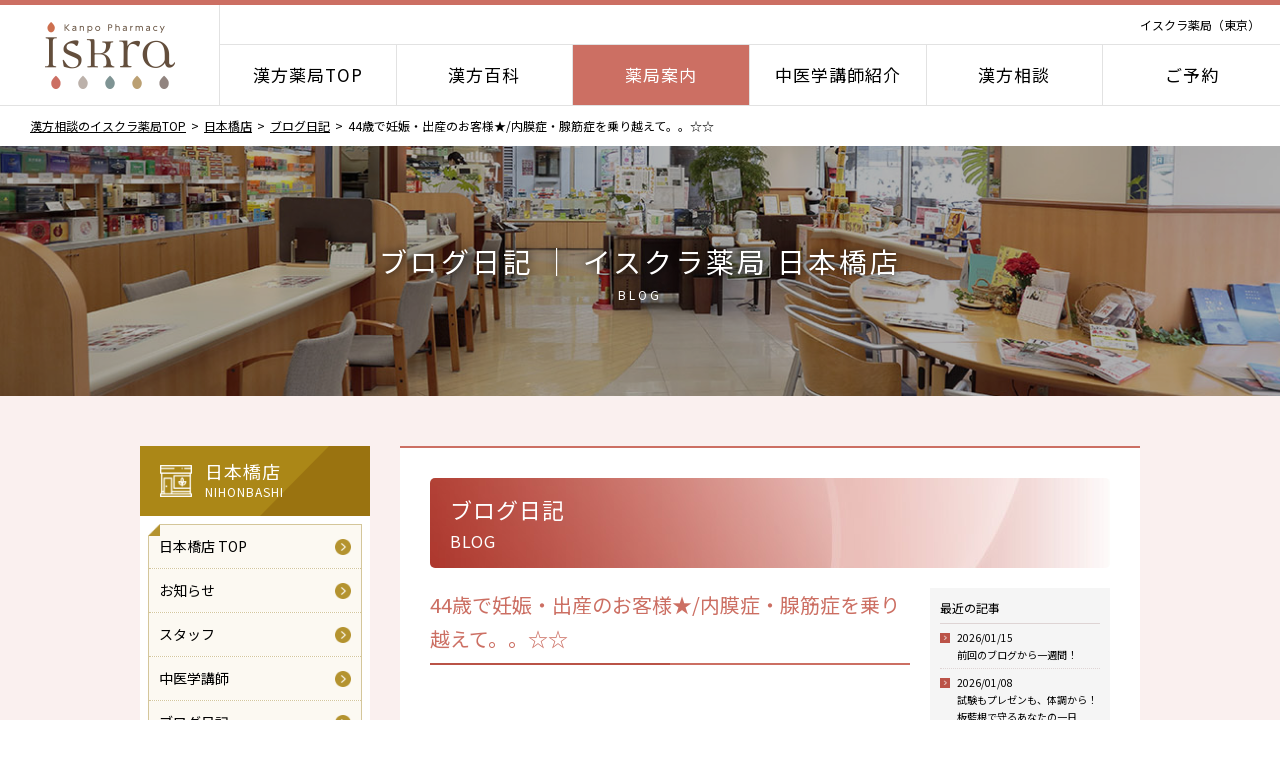

--- FILE ---
content_type: text/html; charset=UTF-8
request_url: https://www.ikanpo.jp/nihonbashi/2013/10/07/44%E6%AD%B3%E3%81%A7%E5%A6%8A%E5%A8%A0%E3%83%BB%E5%87%BA%E7%94%A3%E3%81%AE%E3%81%8A%E5%AE%A2%E6%A7%98%E2%98%85%E5%86%85%E8%86%9C%E7%97%87%E3%83%BB%E8%85%BA%E7%AD%8B%E7%97%87%E3%82%92%E4%B9%97/
body_size: 12584
content:
<!DOCTYPE html>
<html lang="ja">
<head>
<meta charset="UTF-8">

<!-- Google Tag Manager -->
<script>(function(w,d,s,l,i){w[l]=w[l]||[];w[l].push({'gtm.start':
new Date().getTime(),event:'gtm.js'});var f=d.getElementsByTagName(s)[0],
j=d.createElement(s),dl=l!='dataLayer'?'&l='+l:'';j.async=true;j.src=
'https://www.googletagmanager.com/gtm.js?id='+i+dl;f.parentNode.insertBefore(j,f);
})(window,document,'script','dataLayer','GTM-5MF72ZWQ');</script>
<!-- End Google Tag Manager -->

<meta name="viewport" content="width=device-width,user-scalable=no,maximum-scale=1">
<link rel="icon" type="image/x-icon" href="https://www.ikanpo.jp/nihonbashi/wp-content/themes/base/assets/images/common/favicon.ico">
<link rel="apple-touch-icon" sizes="180x180" href="https://www.ikanpo.jp/nihonbashi/wp-content/themes/base/assets/images/common/apple-touch-icon-180x180.png">
<link href="https://fonts.googleapis.com/css?family=Noto+Sans+JP:400,700" rel="stylesheet">
<link rel="stylesheet" href="https://cdnjs.cloudflare.com/ajax/libs/Swiper/4.5.0/css/swiper.min.css">
<link rel="stylesheet" href="https://www.ikanpo.jp/nihonbashi/wp-content/themes/base/assets/css/reset.css" media="all">
<link rel="stylesheet" href="https://www.ikanpo.jp/nihonbashi/wp-content/themes/base/assets/css/common.css?202509" media="all">
<link rel="stylesheet" href="https://www.ikanpo.jp/nihonbashi/wp-content/themes/base/assets/css/style_pc.css?202509" media="all">
<link rel="stylesheet" href="https://www.ikanpo.jp/nihonbashi/wp-content/themes/base/assets/css/style_sp.css?202509" media="all">

<script src="https://ajax.googleapis.com/ajax/libs/jquery/1.11.3/jquery.min.js" charset="UTF-8"></script>
<script src="https://code.jquery.com/ui/1.11.4/jquery-ui.js"></script>
<script src="https://cdnjs.cloudflare.com/ajax/libs/Swiper/4.5.0/js/swiper.min.js"></script>
<script src="https://www.ikanpo.jp/nihonbashi/wp-content/themes/base/assets/js/common.js"></script>

		<!-- All in One SEO 4.9.1.1 - aioseo.com -->
	<meta name="robots" content="max-image-preview:large" />
	<meta name="author" content="staff"/>
	<link rel="canonical" href="https://www.ikanpo.jp/nihonbashi/2013/10/07/44%e6%ad%b3%e3%81%a7%e5%a6%8a%e5%a8%a0%e3%83%bb%e5%87%ba%e7%94%a3%e3%81%ae%e3%81%8a%e5%ae%a2%e6%a7%98%e2%98%85%e5%86%85%e8%86%9c%e7%97%87%e3%83%bb%e8%85%ba%e7%ad%8b%e7%97%87%e3%82%92%e4%b9%97/" />
	<meta name="generator" content="All in One SEO (AIOSEO) 4.9.1.1" />
		<meta property="og:locale" content="ja_JP" />
		<meta property="og:site_name" content="日本橋店" />
		<meta property="og:type" content="article" />
		<meta property="og:title" content="44歳で妊娠・出産のお客様★/内膜症・腺筋症を乗り越えて。。☆☆ | ブログ日記 | 日本橋店 | 東京都の漢方薬局・漢方相談ならイスクラ薬局" />
		<meta property="og:url" content="https://www.ikanpo.jp/nihonbashi/2013/10/07/44%e6%ad%b3%e3%81%a7%e5%a6%8a%e5%a8%a0%e3%83%bb%e5%87%ba%e7%94%a3%e3%81%ae%e3%81%8a%e5%ae%a2%e6%a7%98%e2%98%85%e5%86%85%e8%86%9c%e7%97%87%e3%83%bb%e8%85%ba%e7%ad%8b%e7%97%87%e3%82%92%e4%b9%97/" />
		<meta property="og:image" content="https://www.ikanpo.jp/nihonbashi/wp-content/uploads/sites/5/2019/06/logo_ogp.png" />
		<meta property="og:image:secure_url" content="https://www.ikanpo.jp/nihonbashi/wp-content/uploads/sites/5/2019/06/logo_ogp.png" />
		<meta property="og:image:width" content="350" />
		<meta property="og:image:height" content="350" />
		<meta property="article:published_time" content="2013-10-07T03:20:36+00:00" />
		<meta property="article:modified_time" content="2013-10-07T03:20:36+00:00" />
		<meta name="twitter:card" content="summary" />
		<meta name="twitter:site" content="@ISKRAkanpo" />
		<meta name="twitter:title" content="44歳で妊娠・出産のお客様★/内膜症・腺筋症を乗り越えて。。☆☆ | ブログ日記 | 日本橋店 | 東京都の漢方薬局・漢方相談ならイスクラ薬局" />
		<meta name="twitter:image" content="https://www.ikanpo.jp/nihonbashi/wp-content/uploads/sites/5/2019/06/logo_ogp.png" />
		<script type="application/ld+json" class="aioseo-schema">
			{"@context":"https:\/\/schema.org","@graph":[{"@type":"Article","@id":"https:\/\/www.ikanpo.jp\/nihonbashi\/2013\/10\/07\/44%e6%ad%b3%e3%81%a7%e5%a6%8a%e5%a8%a0%e3%83%bb%e5%87%ba%e7%94%a3%e3%81%ae%e3%81%8a%e5%ae%a2%e6%a7%98%e2%98%85%e5%86%85%e8%86%9c%e7%97%87%e3%83%bb%e8%85%ba%e7%ad%8b%e7%97%87%e3%82%92%e4%b9%97\/#article","name":"44\u6b73\u3067\u598a\u5a20\u30fb\u51fa\u7523\u306e\u304a\u5ba2\u69d8\u2605\/\u5185\u819c\u75c7\u30fb\u817a\u7b4b\u75c7\u3092\u4e57\u308a\u8d8a\u3048\u3066\u3002\u3002\u2606\u2606 | \u30d6\u30ed\u30b0\u65e5\u8a18 | \u65e5\u672c\u6a4b\u5e97 | \u6771\u4eac\u90fd\u306e\u6f22\u65b9\u85ac\u5c40\u30fb\u6f22\u65b9\u76f8\u8ac7\u306a\u3089\u30a4\u30b9\u30af\u30e9\u85ac\u5c40","headline":"44\u6b73\u3067\u598a\u5a20\u30fb\u51fa\u7523\u306e\u304a\u5ba2\u69d8\u2605\/\u5185\u819c\u75c7\u30fb\u817a\u7b4b\u75c7\u3092\u4e57\u308a\u8d8a\u3048\u3066\u3002\u3002\u2606\u2606","author":{"@id":"https:\/\/www.ikanpo.jp\/nihonbashi\/author\/ikanpo\/#author"},"publisher":{"@id":"https:\/\/www.ikanpo.jp\/nihonbashi\/#organization"},"image":{"@type":"ImageObject","url":"https:\/\/www.ikanpo.jp\/nihonbashi\/wp-content\/uploads\/sites\/5\/2013\/09\/photo-1.jpg","@id":"https:\/\/www.ikanpo.jp\/nihonbashi\/2013\/10\/07\/44%e6%ad%b3%e3%81%a7%e5%a6%8a%e5%a8%a0%e3%83%bb%e5%87%ba%e7%94%a3%e3%81%ae%e3%81%8a%e5%ae%a2%e6%a7%98%e2%98%85%e5%86%85%e8%86%9c%e7%97%87%e3%83%bb%e8%85%ba%e7%ad%8b%e7%97%87%e3%82%92%e4%b9%97\/#articleImage","width":1549,"height":2074},"datePublished":"2013-10-07T12:20:36+09:00","dateModified":"2013-10-07T12:20:36+09:00","inLanguage":"ja","mainEntityOfPage":{"@id":"https:\/\/www.ikanpo.jp\/nihonbashi\/2013\/10\/07\/44%e6%ad%b3%e3%81%a7%e5%a6%8a%e5%a8%a0%e3%83%bb%e5%87%ba%e7%94%a3%e3%81%ae%e3%81%8a%e5%ae%a2%e6%a7%98%e2%98%85%e5%86%85%e8%86%9c%e7%97%87%e3%83%bb%e8%85%ba%e7%ad%8b%e7%97%87%e3%82%92%e4%b9%97\/#webpage"},"isPartOf":{"@id":"https:\/\/www.ikanpo.jp\/nihonbashi\/2013\/10\/07\/44%e6%ad%b3%e3%81%a7%e5%a6%8a%e5%a8%a0%e3%83%bb%e5%87%ba%e7%94%a3%e3%81%ae%e3%81%8a%e5%ae%a2%e6%a7%98%e2%98%85%e5%86%85%e8%86%9c%e7%97%87%e3%83%bb%e8%85%ba%e7%ad%8b%e7%97%87%e3%82%92%e4%b9%97\/#webpage"},"articleSection":"\u30d6\u30ed\u30b0\u65e5\u8a18, \u4e0d\u598a\u30fb\u5a66\u4eba\u79d1"},{"@type":"BreadcrumbList","@id":"https:\/\/www.ikanpo.jp\/nihonbashi\/2013\/10\/07\/44%e6%ad%b3%e3%81%a7%e5%a6%8a%e5%a8%a0%e3%83%bb%e5%87%ba%e7%94%a3%e3%81%ae%e3%81%8a%e5%ae%a2%e6%a7%98%e2%98%85%e5%86%85%e8%86%9c%e7%97%87%e3%83%bb%e8%85%ba%e7%ad%8b%e7%97%87%e3%82%92%e4%b9%97\/#breadcrumblist","itemListElement":[{"@type":"ListItem","@id":"https:\/\/www.ikanpo.jp\/nihonbashi#listItem","position":1,"name":"Home","item":"https:\/\/www.ikanpo.jp\/nihonbashi","nextItem":{"@type":"ListItem","@id":"https:\/\/www.ikanpo.jp\/nihonbashi\/blog\/#listItem","name":"\u30d6\u30ed\u30b0\u65e5\u8a18"}},{"@type":"ListItem","@id":"https:\/\/www.ikanpo.jp\/nihonbashi\/blog\/#listItem","position":2,"name":"\u30d6\u30ed\u30b0\u65e5\u8a18","item":"https:\/\/www.ikanpo.jp\/nihonbashi\/blog\/","nextItem":{"@type":"ListItem","@id":"https:\/\/www.ikanpo.jp\/nihonbashi\/blog\/%e4%b8%8d%e5%a6%8a%e3%83%bb%e5%a9%a6%e4%ba%ba%e7%a7%91\/#listItem","name":"\u4e0d\u598a\u30fb\u5a66\u4eba\u79d1"},"previousItem":{"@type":"ListItem","@id":"https:\/\/www.ikanpo.jp\/nihonbashi#listItem","name":"Home"}},{"@type":"ListItem","@id":"https:\/\/www.ikanpo.jp\/nihonbashi\/blog\/%e4%b8%8d%e5%a6%8a%e3%83%bb%e5%a9%a6%e4%ba%ba%e7%a7%91\/#listItem","position":3,"name":"\u4e0d\u598a\u30fb\u5a66\u4eba\u79d1","item":"https:\/\/www.ikanpo.jp\/nihonbashi\/blog\/%e4%b8%8d%e5%a6%8a%e3%83%bb%e5%a9%a6%e4%ba%ba%e7%a7%91\/","nextItem":{"@type":"ListItem","@id":"https:\/\/www.ikanpo.jp\/nihonbashi\/2013\/10\/07\/44%e6%ad%b3%e3%81%a7%e5%a6%8a%e5%a8%a0%e3%83%bb%e5%87%ba%e7%94%a3%e3%81%ae%e3%81%8a%e5%ae%a2%e6%a7%98%e2%98%85%e5%86%85%e8%86%9c%e7%97%87%e3%83%bb%e8%85%ba%e7%ad%8b%e7%97%87%e3%82%92%e4%b9%97\/#listItem","name":"44\u6b73\u3067\u598a\u5a20\u30fb\u51fa\u7523\u306e\u304a\u5ba2\u69d8\u2605\/\u5185\u819c\u75c7\u30fb\u817a\u7b4b\u75c7\u3092\u4e57\u308a\u8d8a\u3048\u3066\u3002\u3002\u2606\u2606"},"previousItem":{"@type":"ListItem","@id":"https:\/\/www.ikanpo.jp\/nihonbashi\/blog\/#listItem","name":"\u30d6\u30ed\u30b0\u65e5\u8a18"}},{"@type":"ListItem","@id":"https:\/\/www.ikanpo.jp\/nihonbashi\/2013\/10\/07\/44%e6%ad%b3%e3%81%a7%e5%a6%8a%e5%a8%a0%e3%83%bb%e5%87%ba%e7%94%a3%e3%81%ae%e3%81%8a%e5%ae%a2%e6%a7%98%e2%98%85%e5%86%85%e8%86%9c%e7%97%87%e3%83%bb%e8%85%ba%e7%ad%8b%e7%97%87%e3%82%92%e4%b9%97\/#listItem","position":4,"name":"44\u6b73\u3067\u598a\u5a20\u30fb\u51fa\u7523\u306e\u304a\u5ba2\u69d8\u2605\/\u5185\u819c\u75c7\u30fb\u817a\u7b4b\u75c7\u3092\u4e57\u308a\u8d8a\u3048\u3066\u3002\u3002\u2606\u2606","previousItem":{"@type":"ListItem","@id":"https:\/\/www.ikanpo.jp\/nihonbashi\/blog\/%e4%b8%8d%e5%a6%8a%e3%83%bb%e5%a9%a6%e4%ba%ba%e7%a7%91\/#listItem","name":"\u4e0d\u598a\u30fb\u5a66\u4eba\u79d1"}}]},{"@type":"Organization","@id":"https:\/\/www.ikanpo.jp\/nihonbashi\/#organization","name":"\u65e5\u672c\u6a4b\u5e97","description":"\u30a4\u30b9\u30af\u30e9\u6f22\u65b9\u85ac\u5c40 \u30b5\u30a4\u30c8","url":"https:\/\/www.ikanpo.jp\/nihonbashi\/"},{"@type":"Person","@id":"https:\/\/www.ikanpo.jp\/nihonbashi\/author\/ikanpo\/#author","url":"https:\/\/www.ikanpo.jp\/nihonbashi\/author\/ikanpo\/","name":"staff","image":{"@type":"ImageObject","@id":"https:\/\/www.ikanpo.jp\/nihonbashi\/2013\/10\/07\/44%e6%ad%b3%e3%81%a7%e5%a6%8a%e5%a8%a0%e3%83%bb%e5%87%ba%e7%94%a3%e3%81%ae%e3%81%8a%e5%ae%a2%e6%a7%98%e2%98%85%e5%86%85%e8%86%9c%e7%97%87%e3%83%bb%e8%85%ba%e7%ad%8b%e7%97%87%e3%82%92%e4%b9%97\/#authorImage","url":"https:\/\/secure.gravatar.com\/avatar\/ea1537c6dd7832eef221c9246fd461b18753a16a7e9ad48454db55924249a28f?s=96&d=mm&r=g","width":96,"height":96,"caption":"staff"}},{"@type":"WebPage","@id":"https:\/\/www.ikanpo.jp\/nihonbashi\/2013\/10\/07\/44%e6%ad%b3%e3%81%a7%e5%a6%8a%e5%a8%a0%e3%83%bb%e5%87%ba%e7%94%a3%e3%81%ae%e3%81%8a%e5%ae%a2%e6%a7%98%e2%98%85%e5%86%85%e8%86%9c%e7%97%87%e3%83%bb%e8%85%ba%e7%ad%8b%e7%97%87%e3%82%92%e4%b9%97\/#webpage","url":"https:\/\/www.ikanpo.jp\/nihonbashi\/2013\/10\/07\/44%e6%ad%b3%e3%81%a7%e5%a6%8a%e5%a8%a0%e3%83%bb%e5%87%ba%e7%94%a3%e3%81%ae%e3%81%8a%e5%ae%a2%e6%a7%98%e2%98%85%e5%86%85%e8%86%9c%e7%97%87%e3%83%bb%e8%85%ba%e7%ad%8b%e7%97%87%e3%82%92%e4%b9%97\/","name":"44\u6b73\u3067\u598a\u5a20\u30fb\u51fa\u7523\u306e\u304a\u5ba2\u69d8\u2605\/\u5185\u819c\u75c7\u30fb\u817a\u7b4b\u75c7\u3092\u4e57\u308a\u8d8a\u3048\u3066\u3002\u3002\u2606\u2606 | \u30d6\u30ed\u30b0\u65e5\u8a18 | \u65e5\u672c\u6a4b\u5e97 | \u6771\u4eac\u90fd\u306e\u6f22\u65b9\u85ac\u5c40\u30fb\u6f22\u65b9\u76f8\u8ac7\u306a\u3089\u30a4\u30b9\u30af\u30e9\u85ac\u5c40","inLanguage":"ja","isPartOf":{"@id":"https:\/\/www.ikanpo.jp\/nihonbashi\/#website"},"breadcrumb":{"@id":"https:\/\/www.ikanpo.jp\/nihonbashi\/2013\/10\/07\/44%e6%ad%b3%e3%81%a7%e5%a6%8a%e5%a8%a0%e3%83%bb%e5%87%ba%e7%94%a3%e3%81%ae%e3%81%8a%e5%ae%a2%e6%a7%98%e2%98%85%e5%86%85%e8%86%9c%e7%97%87%e3%83%bb%e8%85%ba%e7%ad%8b%e7%97%87%e3%82%92%e4%b9%97\/#breadcrumblist"},"author":{"@id":"https:\/\/www.ikanpo.jp\/nihonbashi\/author\/ikanpo\/#author"},"creator":{"@id":"https:\/\/www.ikanpo.jp\/nihonbashi\/author\/ikanpo\/#author"},"datePublished":"2013-10-07T12:20:36+09:00","dateModified":"2013-10-07T12:20:36+09:00"},{"@type":"WebSite","@id":"https:\/\/www.ikanpo.jp\/nihonbashi\/#website","url":"https:\/\/www.ikanpo.jp\/nihonbashi\/","name":"\u65e5\u672c\u6a4b\u5e97","description":"\u30a4\u30b9\u30af\u30e9\u6f22\u65b9\u85ac\u5c40 \u30b5\u30a4\u30c8","inLanguage":"ja","publisher":{"@id":"https:\/\/www.ikanpo.jp\/nihonbashi\/#organization"}}]}
		</script>
		<!-- All in One SEO -->

<link rel="alternate" title="oEmbed (JSON)" type="application/json+oembed" href="https://www.ikanpo.jp/nihonbashi/wp-json/oembed/1.0/embed?url=https%3A%2F%2Fwww.ikanpo.jp%2Fnihonbashi%2F2013%2F10%2F07%2F44%25e6%25ad%25b3%25e3%2581%25a7%25e5%25a6%258a%25e5%25a8%25a0%25e3%2583%25bb%25e5%2587%25ba%25e7%2594%25a3%25e3%2581%25ae%25e3%2581%258a%25e5%25ae%25a2%25e6%25a7%2598%25e2%2598%2585%25e5%2586%2585%25e8%2586%259c%25e7%2597%2587%25e3%2583%25bb%25e8%2585%25ba%25e7%25ad%258b%25e7%2597%2587%25e3%2582%2592%25e4%25b9%2597%2F" />
<link rel="alternate" title="oEmbed (XML)" type="text/xml+oembed" href="https://www.ikanpo.jp/nihonbashi/wp-json/oembed/1.0/embed?url=https%3A%2F%2Fwww.ikanpo.jp%2Fnihonbashi%2F2013%2F10%2F07%2F44%25e6%25ad%25b3%25e3%2581%25a7%25e5%25a6%258a%25e5%25a8%25a0%25e3%2583%25bb%25e5%2587%25ba%25e7%2594%25a3%25e3%2581%25ae%25e3%2581%258a%25e5%25ae%25a2%25e6%25a7%2598%25e2%2598%2585%25e5%2586%2585%25e8%2586%259c%25e7%2597%2587%25e3%2583%25bb%25e8%2585%25ba%25e7%25ad%258b%25e7%2597%2587%25e3%2582%2592%25e4%25b9%2597%2F&#038;format=xml" />
<style id='wp-img-auto-sizes-contain-inline-css' type='text/css'>
img:is([sizes=auto i],[sizes^="auto," i]){contain-intrinsic-size:3000px 1500px}
/*# sourceURL=wp-img-auto-sizes-contain-inline-css */
</style>
<style id='wp-emoji-styles-inline-css' type='text/css'>

	img.wp-smiley, img.emoji {
		display: inline !important;
		border: none !important;
		box-shadow: none !important;
		height: 1em !important;
		width: 1em !important;
		margin: 0 0.07em !important;
		vertical-align: -0.1em !important;
		background: none !important;
		padding: 0 !important;
	}
/*# sourceURL=wp-emoji-styles-inline-css */
</style>
<style id='wp-block-library-inline-css' type='text/css'>
:root{--wp-block-synced-color:#7a00df;--wp-block-synced-color--rgb:122,0,223;--wp-bound-block-color:var(--wp-block-synced-color);--wp-editor-canvas-background:#ddd;--wp-admin-theme-color:#007cba;--wp-admin-theme-color--rgb:0,124,186;--wp-admin-theme-color-darker-10:#006ba1;--wp-admin-theme-color-darker-10--rgb:0,107,160.5;--wp-admin-theme-color-darker-20:#005a87;--wp-admin-theme-color-darker-20--rgb:0,90,135;--wp-admin-border-width-focus:2px}@media (min-resolution:192dpi){:root{--wp-admin-border-width-focus:1.5px}}.wp-element-button{cursor:pointer}:root .has-very-light-gray-background-color{background-color:#eee}:root .has-very-dark-gray-background-color{background-color:#313131}:root .has-very-light-gray-color{color:#eee}:root .has-very-dark-gray-color{color:#313131}:root .has-vivid-green-cyan-to-vivid-cyan-blue-gradient-background{background:linear-gradient(135deg,#00d084,#0693e3)}:root .has-purple-crush-gradient-background{background:linear-gradient(135deg,#34e2e4,#4721fb 50%,#ab1dfe)}:root .has-hazy-dawn-gradient-background{background:linear-gradient(135deg,#faaca8,#dad0ec)}:root .has-subdued-olive-gradient-background{background:linear-gradient(135deg,#fafae1,#67a671)}:root .has-atomic-cream-gradient-background{background:linear-gradient(135deg,#fdd79a,#004a59)}:root .has-nightshade-gradient-background{background:linear-gradient(135deg,#330968,#31cdcf)}:root .has-midnight-gradient-background{background:linear-gradient(135deg,#020381,#2874fc)}:root{--wp--preset--font-size--normal:16px;--wp--preset--font-size--huge:42px}.has-regular-font-size{font-size:1em}.has-larger-font-size{font-size:2.625em}.has-normal-font-size{font-size:var(--wp--preset--font-size--normal)}.has-huge-font-size{font-size:var(--wp--preset--font-size--huge)}.has-text-align-center{text-align:center}.has-text-align-left{text-align:left}.has-text-align-right{text-align:right}.has-fit-text{white-space:nowrap!important}#end-resizable-editor-section{display:none}.aligncenter{clear:both}.items-justified-left{justify-content:flex-start}.items-justified-center{justify-content:center}.items-justified-right{justify-content:flex-end}.items-justified-space-between{justify-content:space-between}.screen-reader-text{border:0;clip-path:inset(50%);height:1px;margin:-1px;overflow:hidden;padding:0;position:absolute;width:1px;word-wrap:normal!important}.screen-reader-text:focus{background-color:#ddd;clip-path:none;color:#444;display:block;font-size:1em;height:auto;left:5px;line-height:normal;padding:15px 23px 14px;text-decoration:none;top:5px;width:auto;z-index:100000}html :where(.has-border-color){border-style:solid}html :where([style*=border-top-color]){border-top-style:solid}html :where([style*=border-right-color]){border-right-style:solid}html :where([style*=border-bottom-color]){border-bottom-style:solid}html :where([style*=border-left-color]){border-left-style:solid}html :where([style*=border-width]){border-style:solid}html :where([style*=border-top-width]){border-top-style:solid}html :where([style*=border-right-width]){border-right-style:solid}html :where([style*=border-bottom-width]){border-bottom-style:solid}html :where([style*=border-left-width]){border-left-style:solid}html :where(img[class*=wp-image-]){height:auto;max-width:100%}:where(figure){margin:0 0 1em}html :where(.is-position-sticky){--wp-admin--admin-bar--position-offset:var(--wp-admin--admin-bar--height,0px)}@media screen and (max-width:600px){html :where(.is-position-sticky){--wp-admin--admin-bar--position-offset:0px}}

/*# sourceURL=wp-block-library-inline-css */
</style><style id='global-styles-inline-css' type='text/css'>
:root{--wp--preset--aspect-ratio--square: 1;--wp--preset--aspect-ratio--4-3: 4/3;--wp--preset--aspect-ratio--3-4: 3/4;--wp--preset--aspect-ratio--3-2: 3/2;--wp--preset--aspect-ratio--2-3: 2/3;--wp--preset--aspect-ratio--16-9: 16/9;--wp--preset--aspect-ratio--9-16: 9/16;--wp--preset--color--black: #000000;--wp--preset--color--cyan-bluish-gray: #abb8c3;--wp--preset--color--white: #ffffff;--wp--preset--color--pale-pink: #f78da7;--wp--preset--color--vivid-red: #cf2e2e;--wp--preset--color--luminous-vivid-orange: #ff6900;--wp--preset--color--luminous-vivid-amber: #fcb900;--wp--preset--color--light-green-cyan: #7bdcb5;--wp--preset--color--vivid-green-cyan: #00d084;--wp--preset--color--pale-cyan-blue: #8ed1fc;--wp--preset--color--vivid-cyan-blue: #0693e3;--wp--preset--color--vivid-purple: #9b51e0;--wp--preset--gradient--vivid-cyan-blue-to-vivid-purple: linear-gradient(135deg,rgb(6,147,227) 0%,rgb(155,81,224) 100%);--wp--preset--gradient--light-green-cyan-to-vivid-green-cyan: linear-gradient(135deg,rgb(122,220,180) 0%,rgb(0,208,130) 100%);--wp--preset--gradient--luminous-vivid-amber-to-luminous-vivid-orange: linear-gradient(135deg,rgb(252,185,0) 0%,rgb(255,105,0) 100%);--wp--preset--gradient--luminous-vivid-orange-to-vivid-red: linear-gradient(135deg,rgb(255,105,0) 0%,rgb(207,46,46) 100%);--wp--preset--gradient--very-light-gray-to-cyan-bluish-gray: linear-gradient(135deg,rgb(238,238,238) 0%,rgb(169,184,195) 100%);--wp--preset--gradient--cool-to-warm-spectrum: linear-gradient(135deg,rgb(74,234,220) 0%,rgb(151,120,209) 20%,rgb(207,42,186) 40%,rgb(238,44,130) 60%,rgb(251,105,98) 80%,rgb(254,248,76) 100%);--wp--preset--gradient--blush-light-purple: linear-gradient(135deg,rgb(255,206,236) 0%,rgb(152,150,240) 100%);--wp--preset--gradient--blush-bordeaux: linear-gradient(135deg,rgb(254,205,165) 0%,rgb(254,45,45) 50%,rgb(107,0,62) 100%);--wp--preset--gradient--luminous-dusk: linear-gradient(135deg,rgb(255,203,112) 0%,rgb(199,81,192) 50%,rgb(65,88,208) 100%);--wp--preset--gradient--pale-ocean: linear-gradient(135deg,rgb(255,245,203) 0%,rgb(182,227,212) 50%,rgb(51,167,181) 100%);--wp--preset--gradient--electric-grass: linear-gradient(135deg,rgb(202,248,128) 0%,rgb(113,206,126) 100%);--wp--preset--gradient--midnight: linear-gradient(135deg,rgb(2,3,129) 0%,rgb(40,116,252) 100%);--wp--preset--font-size--small: 13px;--wp--preset--font-size--medium: 20px;--wp--preset--font-size--large: 36px;--wp--preset--font-size--x-large: 42px;--wp--preset--spacing--20: 0.44rem;--wp--preset--spacing--30: 0.67rem;--wp--preset--spacing--40: 1rem;--wp--preset--spacing--50: 1.5rem;--wp--preset--spacing--60: 2.25rem;--wp--preset--spacing--70: 3.38rem;--wp--preset--spacing--80: 5.06rem;--wp--preset--shadow--natural: 6px 6px 9px rgba(0, 0, 0, 0.2);--wp--preset--shadow--deep: 12px 12px 50px rgba(0, 0, 0, 0.4);--wp--preset--shadow--sharp: 6px 6px 0px rgba(0, 0, 0, 0.2);--wp--preset--shadow--outlined: 6px 6px 0px -3px rgb(255, 255, 255), 6px 6px rgb(0, 0, 0);--wp--preset--shadow--crisp: 6px 6px 0px rgb(0, 0, 0);}:where(.is-layout-flex){gap: 0.5em;}:where(.is-layout-grid){gap: 0.5em;}body .is-layout-flex{display: flex;}.is-layout-flex{flex-wrap: wrap;align-items: center;}.is-layout-flex > :is(*, div){margin: 0;}body .is-layout-grid{display: grid;}.is-layout-grid > :is(*, div){margin: 0;}:where(.wp-block-columns.is-layout-flex){gap: 2em;}:where(.wp-block-columns.is-layout-grid){gap: 2em;}:where(.wp-block-post-template.is-layout-flex){gap: 1.25em;}:where(.wp-block-post-template.is-layout-grid){gap: 1.25em;}.has-black-color{color: var(--wp--preset--color--black) !important;}.has-cyan-bluish-gray-color{color: var(--wp--preset--color--cyan-bluish-gray) !important;}.has-white-color{color: var(--wp--preset--color--white) !important;}.has-pale-pink-color{color: var(--wp--preset--color--pale-pink) !important;}.has-vivid-red-color{color: var(--wp--preset--color--vivid-red) !important;}.has-luminous-vivid-orange-color{color: var(--wp--preset--color--luminous-vivid-orange) !important;}.has-luminous-vivid-amber-color{color: var(--wp--preset--color--luminous-vivid-amber) !important;}.has-light-green-cyan-color{color: var(--wp--preset--color--light-green-cyan) !important;}.has-vivid-green-cyan-color{color: var(--wp--preset--color--vivid-green-cyan) !important;}.has-pale-cyan-blue-color{color: var(--wp--preset--color--pale-cyan-blue) !important;}.has-vivid-cyan-blue-color{color: var(--wp--preset--color--vivid-cyan-blue) !important;}.has-vivid-purple-color{color: var(--wp--preset--color--vivid-purple) !important;}.has-black-background-color{background-color: var(--wp--preset--color--black) !important;}.has-cyan-bluish-gray-background-color{background-color: var(--wp--preset--color--cyan-bluish-gray) !important;}.has-white-background-color{background-color: var(--wp--preset--color--white) !important;}.has-pale-pink-background-color{background-color: var(--wp--preset--color--pale-pink) !important;}.has-vivid-red-background-color{background-color: var(--wp--preset--color--vivid-red) !important;}.has-luminous-vivid-orange-background-color{background-color: var(--wp--preset--color--luminous-vivid-orange) !important;}.has-luminous-vivid-amber-background-color{background-color: var(--wp--preset--color--luminous-vivid-amber) !important;}.has-light-green-cyan-background-color{background-color: var(--wp--preset--color--light-green-cyan) !important;}.has-vivid-green-cyan-background-color{background-color: var(--wp--preset--color--vivid-green-cyan) !important;}.has-pale-cyan-blue-background-color{background-color: var(--wp--preset--color--pale-cyan-blue) !important;}.has-vivid-cyan-blue-background-color{background-color: var(--wp--preset--color--vivid-cyan-blue) !important;}.has-vivid-purple-background-color{background-color: var(--wp--preset--color--vivid-purple) !important;}.has-black-border-color{border-color: var(--wp--preset--color--black) !important;}.has-cyan-bluish-gray-border-color{border-color: var(--wp--preset--color--cyan-bluish-gray) !important;}.has-white-border-color{border-color: var(--wp--preset--color--white) !important;}.has-pale-pink-border-color{border-color: var(--wp--preset--color--pale-pink) !important;}.has-vivid-red-border-color{border-color: var(--wp--preset--color--vivid-red) !important;}.has-luminous-vivid-orange-border-color{border-color: var(--wp--preset--color--luminous-vivid-orange) !important;}.has-luminous-vivid-amber-border-color{border-color: var(--wp--preset--color--luminous-vivid-amber) !important;}.has-light-green-cyan-border-color{border-color: var(--wp--preset--color--light-green-cyan) !important;}.has-vivid-green-cyan-border-color{border-color: var(--wp--preset--color--vivid-green-cyan) !important;}.has-pale-cyan-blue-border-color{border-color: var(--wp--preset--color--pale-cyan-blue) !important;}.has-vivid-cyan-blue-border-color{border-color: var(--wp--preset--color--vivid-cyan-blue) !important;}.has-vivid-purple-border-color{border-color: var(--wp--preset--color--vivid-purple) !important;}.has-vivid-cyan-blue-to-vivid-purple-gradient-background{background: var(--wp--preset--gradient--vivid-cyan-blue-to-vivid-purple) !important;}.has-light-green-cyan-to-vivid-green-cyan-gradient-background{background: var(--wp--preset--gradient--light-green-cyan-to-vivid-green-cyan) !important;}.has-luminous-vivid-amber-to-luminous-vivid-orange-gradient-background{background: var(--wp--preset--gradient--luminous-vivid-amber-to-luminous-vivid-orange) !important;}.has-luminous-vivid-orange-to-vivid-red-gradient-background{background: var(--wp--preset--gradient--luminous-vivid-orange-to-vivid-red) !important;}.has-very-light-gray-to-cyan-bluish-gray-gradient-background{background: var(--wp--preset--gradient--very-light-gray-to-cyan-bluish-gray) !important;}.has-cool-to-warm-spectrum-gradient-background{background: var(--wp--preset--gradient--cool-to-warm-spectrum) !important;}.has-blush-light-purple-gradient-background{background: var(--wp--preset--gradient--blush-light-purple) !important;}.has-blush-bordeaux-gradient-background{background: var(--wp--preset--gradient--blush-bordeaux) !important;}.has-luminous-dusk-gradient-background{background: var(--wp--preset--gradient--luminous-dusk) !important;}.has-pale-ocean-gradient-background{background: var(--wp--preset--gradient--pale-ocean) !important;}.has-electric-grass-gradient-background{background: var(--wp--preset--gradient--electric-grass) !important;}.has-midnight-gradient-background{background: var(--wp--preset--gradient--midnight) !important;}.has-small-font-size{font-size: var(--wp--preset--font-size--small) !important;}.has-medium-font-size{font-size: var(--wp--preset--font-size--medium) !important;}.has-large-font-size{font-size: var(--wp--preset--font-size--large) !important;}.has-x-large-font-size{font-size: var(--wp--preset--font-size--x-large) !important;}
/*# sourceURL=global-styles-inline-css */
</style>

<style id='classic-theme-styles-inline-css' type='text/css'>
/*! This file is auto-generated */
.wp-block-button__link{color:#fff;background-color:#32373c;border-radius:9999px;box-shadow:none;text-decoration:none;padding:calc(.667em + 2px) calc(1.333em + 2px);font-size:1.125em}.wp-block-file__button{background:#32373c;color:#fff;text-decoration:none}
/*# sourceURL=/wp-includes/css/classic-themes.min.css */
</style>
<link rel="https://api.w.org/" href="https://www.ikanpo.jp/nihonbashi/wp-json/" /><link rel="alternate" title="JSON" type="application/json" href="https://www.ikanpo.jp/nihonbashi/wp-json/wp/v2/posts/675" /><link rel='shortlink' href='https://www.ikanpo.jp/nihonbashi/?p=675' />
</head>
<body>

<!-- Google Tag Manager (noscript) -->
<noscript><iframe src="https://www.googletagmanager.com/ns.html?id=GTM-5MF72ZWQ"
height="0" width="0" style="display:none;visibility:hidden"></iframe></noscript>
<!-- End Google Tag Manager (noscript) -->

<div id="wrapper">

<header>
		<p class="logo"><a href="https://www.ikanpo.jp/"><img src="https://www.ikanpo.jp/nihonbashi/wp-content/themes/base/assets/images/common/logo.png" alt="東京都の漢方薬局・漢方相談ならイスクラ漢方薬局"></a></p>
	  <p class="txt">イスクラ薬局（東京）</p>
  <div id="menu" class="sp">
    <span class="line line-1"></span>
    <span class="line line-2"></span>
    <span class="line line-3"></span>
  </div>

  <nav>
    <ul>
      <li><a href="https://www.ikanpo.jp/">漢方薬局TOP</a></li>
      <li><a href="https://www.ikanpo.jp/kanpo/">漢方百科</a></li>
      <li><a href="https://www.ikanpo.jp/shop/" class="current">薬局案内</a></li>
      <li><a href="https://www.ikanpo.jp/lecturer/">中医学講師紹介</a></li>
      <li><a href="https://www.ikanpo.jp/checkup/">漢方相談</a></li>
      <li><a href="https://www.ikanpo.jp/contact/">ご予約</a></li>
    </ul>
  </nav>

</header>
<section class="sub" id="store_blog">

  <div class="breadcrumbs">
    <ul>
      <li><a href="https://www.ikanpo.jp/">漢方相談のイスクラ薬局TOP</a></li>
      <li><a href="https://www.ikanpo.jp/nihonbashi/">日本橋店</a></li>

            <li><a href="https://www.ikanpo.jp/nihonbashi/blog/">ブログ日記</a></li>
      
			<li>44歳で妊娠・出産のお客様★/内膜症・腺筋症を乗り越えて。。☆☆</li>
    </ul>
  </div>

  <div class="visual">
        <h1>ブログ日記 ｜ イスクラ薬局 日本橋店<span>BLOG</span></h1>
      </div><!-- visual -->

    <div class="main">
    <div class="right_column">

    
      <h2>ブログ日記<span>BLOG</span></h2>
      <div class="block_left">
        <div class="block">
          <h1 class="title">44歳で妊娠・出産のお客様★/内膜症・腺筋症を乗り越えて。。☆☆</h1>
          <div class="content">
            &nbsp;<br />
<br />
<a href="https://www.ikanpo.jp/nihonbashi/wp-content/uploads/sites/5/2013/09/photo-1.jpg"><img class="alignleft size-medium wp-image-677" title="photo (1)" src="https://www.ikanpo.jp/nihonbashi/wp-content/uploads/sites/5/2013/09/photo-1-224x300.jpg" alt="" width="224" height="300" /></a><br />
<br />
こんにちは、杉村です。<br />
<br />
子宮内膜症、腺筋症で、その指標となるCA１２５が１００を超えていらしたこともあるお客様が、もうすぐ出産を迎えます☆<br />
初めてお会いしたのは２年8ヶ月前のこと。<br />
<br />
これまでに二回自然妊娠され、二度とも流産という辛い経験をされてのご来店です。<br />
<br />
内膜症のため既に右卵巣は手術で切除され、また腺筋症のため、このままではもう一度妊娠されても子宮破裂や胎盤癒着のリスクも考えられるという、なんとも難しい状況でした。<br />
お仕事もお忙しく、毎日遅くまで帰宅できず目の下にはいつもくっきりクマができていらっしゃいました。<br />
<br />
治療のために病院に通う時間がない事と、できれば自然妊娠で…とのご希望から、生理痛の緩和と体質改善の漢方をお飲み頂きましたが、妊娠には繋がらず…<br />
<br />
&nbsp;<br />
<br />
そんな中、以前あれほどひどかった生理痛がほとんど無くなり、腰痛対策の漢方で体調もすっかり良くなられたこの春、「残した凍結卵を戻して終わりにします…」と病院へ。<br />
<br />
&nbsp;<br />
<br />
移植後の一回目判定はちょっと不安な数値でしたが、二回目判定、胎嚢確認、心拍確認…と順調に進み…<br />
<br />
赤ちゃんの成長助ける補腎薬はもちろんですが、子宮を柔らか〜く保つことを最優先に妊娠をサポートさせて頂き、やっと産休に入られました♡<br />
<br />
&nbsp;<br />
<br />
出産を間近に控えた大きなお腹。後は無事出産されることを祈るばかりです♡<br />
<br />
&nbsp;<br />
<br />
赤ちゃんが欲しい！というお気持ちが、ひしひし伝わってくる、とっても美人なお客様☆ <br />
<br />
お腹の赤ちゃんは女の子と聞きました。きっとすごい卵巣力も持ち合わせた可愛い女の子でいらっしゃる事でしょう(*^_^*)<br />
<br />
&nbsp;<br />
<br />
&nbsp;          </div><!-- content -->
          <p class="date">2013/10/07</p>
        </div><!-- block -->
      </div><!-- block_left -->

      <div class="block_right">
      

		<h3>最近の記事</h3>
		<ul>
    		<li>
			<a href="https://www.ikanpo.jp/nihonbashi/2026/01/15/%e5%89%8d%e5%9b%9e%e3%81%ae%e3%83%96%e3%83%ad%e3%82%b0%e3%81%8b%e3%82%89%e4%b8%80%e9%80%b1%e9%96%93%ef%bc%81/">
	    	<dl>
	      	<dt>2026/01/15</dt>
	        <dd>前回のブログから一週間！</dd>
	      </dl>
	    </a>
		</li>
				<li>
			<a href="https://www.ikanpo.jp/nihonbashi/2026/01/08/%e8%a9%a6%e9%a8%93%e3%82%82%e3%83%97%e3%83%ac%e3%82%bc%e3%83%b3%e3%82%82%e3%80%81%e4%bd%93%e8%aa%bf%e3%81%8b%e3%82%89%ef%bc%81%e6%9d%bf%e8%97%8d%e6%a0%b9%e3%81%a7%e5%ae%88%e3%82%8b%e3%81%82%e3%81%aa/">
	    	<dl>
	      	<dt>2026/01/08</dt>
	        <dd>試験もプレゼンも、体調から！板藍根で守るあなたの一日</dd>
	      </dl>
	    </a>
		</li>
				<li>
			<a href="https://www.ikanpo.jp/nihonbashi/2025/12/04/%e5%b9%b4%e6%9c%ab%e6%84%9f%e8%ac%9d%e3%82%ad%e3%83%a3%e3%83%b3%e3%83%9a%e3%83%bc%e3%83%b3%ef%bc%81%e8%b1%aa%e8%8f%af%e3%81%aa%e7%89%b9%e5%85%b8%e3%81%af%e3%81%8a%e6%97%a9%e3%82%81%e3%81%ab%e2%99%aa/">
	    	<dl>
	      	<dt>2025/12/04</dt>
	        <dd>年末感謝キャンペーン！素敵な特典はお早めに♪</dd>
	      </dl>
	    </a>
		</li>
				<li>
			<a href="https://www.ikanpo.jp/nihonbashi/2025/11/27/%e3%81%82%e3%81%a83%e6%97%a5%e2%80%bc%ef%b8%8f%e5%a9%a6%e5%ae%9d%e5%bd%93%e5%b8%b0%e8%86%a0b%e3%82%ad%e3%83%a3%e3%83%b3%e3%83%9a%e3%83%bc%e3%83%b3/">
	    	<dl>
	      	<dt>2025/11/27</dt>
	        <dd>11/29まで！婦宝当帰膠Bキャンペーン</dd>
	      </dl>
	    </a>
		</li>
				<li>
			<a href="https://www.ikanpo.jp/nihonbashi/2025/10/03/%e4%b9%be%e7%87%a5%e3%81%ae%e7%a7%8b%e3%81%ab%e3%80%80%e3%81%8a%e3%81%99%e3%81%99%e3%82%81%e5%96%89%e3%82%b1%e3%82%a2%e2%99%aa/">
	    	<dl>
	      	<dt>2025/10/03</dt>
	        <dd>乾燥の秋に　おすすめ喉ケア♪</dd>
	      </dl>
	    </a>
		</li>
				</ul>

		<div class="backnumber">
    	<a href="https://www.ikanpo.jp/nihonbashi/blog-backnumber/">一覧を見る</a>
    </div>

		<h3>カテゴリ</h3>
		<ul>
		    	<li><a href="https://www.ikanpo.jp/nihonbashi/blog/%e3%83%a1%e3%83%87%e3%82%a3%e3%82%a2%e6%8e%b2%e8%bc%89%e6%83%85%e5%a0%b1/">メディア掲載情報</a></li>
		    	<li><a href="https://www.ikanpo.jp/nihonbashi/blog/%e4%b8%8d%e5%a6%8a%e3%83%bb%e5%a9%a6%e4%ba%ba%e7%a7%91/">不妊・婦人科</a></li>
		    	<li><a href="https://www.ikanpo.jp/nihonbashi/blog/%e5%8b%89%e5%bc%b7%e4%bc%9a%e3%83%bb%e7%a0%94%e4%bf%ae%e4%bc%9a%e5%87%ba%e5%b8%ad/">勉強会・研修会出席</a></li>
		    	<li><a href="https://www.ikanpo.jp/nihonbashi/blog/%e6%bc%a2%e6%96%b9%e7%9b%b8%e8%ab%87qa%ef%bc%88%e6%96%99%e9%87%91%e3%80%81%e3%82%88%e3%81%8f%e3%81%82%e3%82%8b%e3%81%94%e7%9b%b8%e8%ab%87%e3%81%aa%e3%81%a9%ef%bc%89/">漢方相談Q&amp;A（料金、よくあるご相談など）</a></li>
		    	<li><a href="https://www.ikanpo.jp/nihonbashi/blog/%e6%bc%a2%e6%96%b9%e7%9b%b8%e8%ab%87%e5%ae%9f%e4%be%8b%e9%9b%86/">漢方相談実例集</a></li>
		    	<li><a href="https://www.ikanpo.jp/nihonbashi/blog/%e7%94%9f%e7%90%86%e7%97%9b%e3%81%af%e3%81%aa%e3%81%84%e3%81%ae%e3%81%8c%e5%bd%93%e3%81%9f%e3%82%8a%e5%89%8d%ef%bc%81/">生理痛はないのが当たり前！</a></li>
		    	<li><a href="https://www.ikanpo.jp/nihonbashi/blog/%e7%97%87%e4%be%8b%e5%a0%b1%e5%91%8a/">症例報告</a></li>
		    	<li><a href="https://www.ikanpo.jp/nihonbashi/blog/%e8%96%ac%e5%b1%80%e3%81%ae%e6%97%a5%e5%b8%b8%e2%98%86/">薬局の日常☆</a></li>
		    	<li><a href="https://www.ikanpo.jp/nihonbashi/blog/%e8%96%ac%e8%86%b3%e3%83%bb%e9%a4%8a%e7%94%9f%e3%83%bb%e5%ad%a3%e7%af%80%e3%81%ae%e5%af%be%e7%ad%96/">薬膳・養生・季節の対策</a></li>
		    	<li><a href="https://www.ikanpo.jp/nihonbashi/blog/%e3%81%93%e3%82%8c%e3%81%a3%e3%81%a6%e3%81%a9%e3%82%93%e3%81%aa%e8%96%ac%ef%bc%9f/">これってどんな薬？</a></li>
		    	<li><a href="https://www.ikanpo.jp/nihonbashi/blog/%e3%81%b1%e3%82%93%e3%81%a0%e3%82%88%e3%82%8a-blog/">ぱんだより</a></li>
		    	<li><a href="https://www.ikanpo.jp/nihonbashi/blog/%e3%82%a4%e3%83%99%e3%83%b3%e3%83%88/">イベント</a></li>
		    	<li><a href="https://www.ikanpo.jp/nihonbashi/blog/%e3%82%b9%e3%82%ad%e3%83%b3%e3%82%b1%e3%82%a2%e3%83%bb%e4%b8%ad%e5%8c%bb%e7%be%8e%e5%ae%b9/">スキンケア・中医美容・皮膚トラブル</a></li>
		    	<li><a href="https://www.ikanpo.jp/nihonbashi/blog/%e3%82%b9%e3%82%bf%e3%83%83%e3%83%95%e3%83%97%e3%83%a9%e3%82%a4%e3%83%99%e3%83%bc%e3%83%88%e6%97%a5%e8%a8%98/">スタッフプライベート日記</a></li>
				</ul>
      </div><!-- block_right -->

    
    </div><!-- right_column -->

	<div class="left_column">
        <div class="store_nav">
      <h3>日本橋店<span>NIHONBASHI</span></h3>
      <ul>
        <li><a href="https://www.ikanpo.jp/nihonbashi">日本橋店 TOP</a></li>
        <li><a href="https://www.ikanpo.jp/nihonbashi/news/">お知らせ</a></li>
        <li><a href="https://www.ikanpo.jp/nihonbashi/staff/">スタッフ</a></li>
        <li><a href="https://www.ikanpo.jp/nihonbashi/lecturer/">中医学講師</a></li>
        <li><a href="https://www.ikanpo.jp/nihonbashi/blog/">ブログ日記</a></li>
        <li><a href="https://www.ikanpo.jp/nihonbashi/map/">案内図</a></li>
      </ul>
    </div><!-- store_nav -->
        <div class="store_guide">
      <h3>店舗案内<span>STORE GUIDE</span></h3>
      <ul>
        <li><a href="https://www.ikanpo.jp/nihonbashi/">日本橋店</a></li>
        <li><a href="https://www.ikanpo.jp/shinjuku/">新宿店</a></li>
        <li><a href="https://www.ikanpo.jp/roppongi/">六本木店</a></li>
        <li><a href="https://www.ikanpo.jp/nakano/">中野店</a></li>
      </ul>
    </div><!-- store_guide -->

    <div class="banner">
      <ul>
        <li><a href="https://www.ikanpo.jp/checkup/form/"><img src="https://www.ikanpo.jp/nihonbashi/wp-content/themes/base/assets/images/common/banner_checkup.jpg" alt=""></a></li>
        <li><a href="https://www.ikanpo.jp/lecturer/"><img src="https://www.ikanpo.jp/nihonbashi/wp-content/themes/base/assets/images/common/banner_lecturer.jpg" alt=""></a></li>
      </ul>
    </div><!-- banner -->
  </div><!-- left_column -->


  

</section>

<div class="corpolate_info">
  <div class="inner">
    <h2>イスクラ薬局の運営会社情報</h2>
    <div class="logo">
      <a href="https://www.iskra.co.jp/" target="_blank"><img src="https://www.ikanpo.jp/nihonbashi/wp-content/themes/base/assets/images/common/logo_corpolate.jpg" alt="イスクラ産業株式会社"></a>
    </div>
    <table>
      <tr>
        <th>運営会社</th>
        <td>イスクラ産業株式会社（英文会社名：lSKRA INDUSTRY CO., LTD.）</td>
      </tr>
      <tr>
        <th>本社所在地</th>
        <td>〒103-0027　東京都中央区日本橋二丁目10番6号</td>
      </tr>
      <tr>
        <th>設立年月日</th>
        <td>1960年3月1日</td>
      </tr>
      <tr>
        <th>事業概要</th>
        <td>ロシア・CIS諸国・中国との医薬品、医療機器、化学品の輸出入<br>
          中成薬（中国漢方製剤）、健康食品、スキンケア製品の製造、販売</td>
      </tr>
    </table>
  </div><!-- inner -->
</div><!-- corpolate_info -->

<footer>
  <div class="inner">
  <p class="logo"><a href="https://www.ikanpo.jp/"><img src="https://www.ikanpo.jp/nihonbashi/wp-content/themes/base/assets/images/common/logo.png" alt="東京都の漢方薬局・漢方相談ならイスクラ漢方薬局"></a></p>
    <nav>
      <ul>
        <li><a href="https://www.ikanpo.jp/">漢方薬局TOP</a></li>
        <li><a href="https://www.ikanpo.jp/kanpo/">漢方百科</a></li>
        <li><a href="https://www.ikanpo.jp/shop/">薬局案内</a></li>
        <li><a href="https://www.ikanpo.jp/lecturer/">中医学講師紹介</a></li>
      </ul>
      <ul>
        <li><a href="https://www.ikanpo.jp/checkup/">漢方相談</a></li>
        <li><a href="https://www.ikanpo.jp/contact/">お問い合わせ</a></li>
        <li><a href="https://www.iskra.co.jp/privacypolicy/" target="_blank">個人情報の取り扱い<span>について</span></a></li>
        <li><a href="https://www.ikanpo.jp/sitemap/">サイトマップ</a></li>
      </ul>
    </nav>
    <p class="txt">ikanpoは漢方のイスクラ薬局グループが提供する漢方情報・健康相談の情報サイトです。中医学の専門家による正しい漢方の知識をお届けするため、漢方百科では不妊・冷え症・アトピー性皮膚炎・各種皮膚病など、漢方での対処法をご説明しています。漢方に詳しい薬剤師（登録販売者）に相談できる「2分でできる漢方相談」もご提供しています。イスクラ薬局グループの店舗（日本橋、六本木、新宿、中野）をご案内します。漢方に詳しい薬剤師や登録販売者が相談の上であなたの体質や症状に合った漢方薬をお勧めいたします。</p>
    <p class="pagetop"></p>
  </div><!-- inner -->
  <p class="copy">Copyright © ISKRA 2001-2026. All rights reserved.</p>
</footer>
</div><!-- wrapper -->
</body>
<script type="speculationrules">
{"prefetch":[{"source":"document","where":{"and":[{"href_matches":"/nihonbashi/*"},{"not":{"href_matches":["/nihonbashi/wp-*.php","/nihonbashi/wp-admin/*","/nihonbashi/wp-content/uploads/sites/5/*","/nihonbashi/wp-content/*","/nihonbashi/wp-content/plugins/*","/nihonbashi/wp-content/themes/nihonbashi/*","/nihonbashi/wp-content/themes/base/*","/nihonbashi/*\\?(.+)"]}},{"not":{"selector_matches":"a[rel~=\"nofollow\"]"}},{"not":{"selector_matches":".no-prefetch, .no-prefetch a"}}]},"eagerness":"conservative"}]}
</script>
<script type="module"  src="https://www.ikanpo.jp/nihonbashi/wp-content/plugins/all-in-one-seo-pack/dist/Lite/assets/table-of-contents.95d0dfce.js?ver=4.9.1.1" id="aioseo/js/src/vue/standalone/blocks/table-of-contents/frontend.js-js"></script>
<script id="wp-emoji-settings" type="application/json">
{"baseUrl":"https://s.w.org/images/core/emoji/17.0.2/72x72/","ext":".png","svgUrl":"https://s.w.org/images/core/emoji/17.0.2/svg/","svgExt":".svg","source":{"concatemoji":"https://www.ikanpo.jp/nihonbashi/wp-includes/js/wp-emoji-release.min.js?ver=6.9"}}
</script>
<script type="module">
/* <![CDATA[ */
/*! This file is auto-generated */
const a=JSON.parse(document.getElementById("wp-emoji-settings").textContent),o=(window._wpemojiSettings=a,"wpEmojiSettingsSupports"),s=["flag","emoji"];function i(e){try{var t={supportTests:e,timestamp:(new Date).valueOf()};sessionStorage.setItem(o,JSON.stringify(t))}catch(e){}}function c(e,t,n){e.clearRect(0,0,e.canvas.width,e.canvas.height),e.fillText(t,0,0);t=new Uint32Array(e.getImageData(0,0,e.canvas.width,e.canvas.height).data);e.clearRect(0,0,e.canvas.width,e.canvas.height),e.fillText(n,0,0);const a=new Uint32Array(e.getImageData(0,0,e.canvas.width,e.canvas.height).data);return t.every((e,t)=>e===a[t])}function p(e,t){e.clearRect(0,0,e.canvas.width,e.canvas.height),e.fillText(t,0,0);var n=e.getImageData(16,16,1,1);for(let e=0;e<n.data.length;e++)if(0!==n.data[e])return!1;return!0}function u(e,t,n,a){switch(t){case"flag":return n(e,"\ud83c\udff3\ufe0f\u200d\u26a7\ufe0f","\ud83c\udff3\ufe0f\u200b\u26a7\ufe0f")?!1:!n(e,"\ud83c\udde8\ud83c\uddf6","\ud83c\udde8\u200b\ud83c\uddf6")&&!n(e,"\ud83c\udff4\udb40\udc67\udb40\udc62\udb40\udc65\udb40\udc6e\udb40\udc67\udb40\udc7f","\ud83c\udff4\u200b\udb40\udc67\u200b\udb40\udc62\u200b\udb40\udc65\u200b\udb40\udc6e\u200b\udb40\udc67\u200b\udb40\udc7f");case"emoji":return!a(e,"\ud83e\u1fac8")}return!1}function f(e,t,n,a){let r;const o=(r="undefined"!=typeof WorkerGlobalScope&&self instanceof WorkerGlobalScope?new OffscreenCanvas(300,150):document.createElement("canvas")).getContext("2d",{willReadFrequently:!0}),s=(o.textBaseline="top",o.font="600 32px Arial",{});return e.forEach(e=>{s[e]=t(o,e,n,a)}),s}function r(e){var t=document.createElement("script");t.src=e,t.defer=!0,document.head.appendChild(t)}a.supports={everything:!0,everythingExceptFlag:!0},new Promise(t=>{let n=function(){try{var e=JSON.parse(sessionStorage.getItem(o));if("object"==typeof e&&"number"==typeof e.timestamp&&(new Date).valueOf()<e.timestamp+604800&&"object"==typeof e.supportTests)return e.supportTests}catch(e){}return null}();if(!n){if("undefined"!=typeof Worker&&"undefined"!=typeof OffscreenCanvas&&"undefined"!=typeof URL&&URL.createObjectURL&&"undefined"!=typeof Blob)try{var e="postMessage("+f.toString()+"("+[JSON.stringify(s),u.toString(),c.toString(),p.toString()].join(",")+"));",a=new Blob([e],{type:"text/javascript"});const r=new Worker(URL.createObjectURL(a),{name:"wpTestEmojiSupports"});return void(r.onmessage=e=>{i(n=e.data),r.terminate(),t(n)})}catch(e){}i(n=f(s,u,c,p))}t(n)}).then(e=>{for(const n in e)a.supports[n]=e[n],a.supports.everything=a.supports.everything&&a.supports[n],"flag"!==n&&(a.supports.everythingExceptFlag=a.supports.everythingExceptFlag&&a.supports[n]);var t;a.supports.everythingExceptFlag=a.supports.everythingExceptFlag&&!a.supports.flag,a.supports.everything||((t=a.source||{}).concatemoji?r(t.concatemoji):t.wpemoji&&t.twemoji&&(r(t.twemoji),r(t.wpemoji)))});
//# sourceURL=https://www.ikanpo.jp/nihonbashi/wp-includes/js/wp-emoji-loader.min.js
/* ]]> */
</script>
</html>


--- FILE ---
content_type: text/css
request_url: https://www.ikanpo.jp/nihonbashi/wp-content/themes/base/assets/css/common.css?202509
body_size: 2660
content:
@charset "UTF-8";

* {
  -webkit-box-sizing: border-box;
  -moz-box-sizing: border-box;
  -ms-box-sizing: border-box;
  box-sizing: border-box;
}

/*----------------------------------------------------
	PC
----------------------------------------------------*/

@media screen and (min-width: 768px) {

body {
  color: #000;
  font-family: 'Noto Sans JP', sans-serif;
  position: relative;
}
#wrapper {
  min-width: 1100px;
  margin: 0 auto;
  overflow: hidden;
}
.sp {
  display: none;
}
a {
  color: #000;
  text-decoration: none;
}

/* ********** HEADER ********** */

header {
  width: 100%;
  border-top: 5px solid #cc6f63;
  border-bottom: 1px solid #e2e2e2;
  position: relative;
  overflow: hidden;
}
header .logo {
  width: 220px;
  height: 100px;
  border-right: 1px solid #e2e2e2;
  float: left;
}
header .logo a {
  width: 220px;
  height: 100px;
  display: flex;
  align-items: center;
  justify-content: center;
  transition: .3s;
}
header .logo a:hover {
  opacity: .7;
}
header .logo img {
  width: 130px;
  height: auto;
}
header .txt {
  height: 40px;
  padding: 0 20px;
  font-size: 12px;
  border-bottom: 1px solid #e2e2e2;
  display: flex;
  align-items: center;
  justify-content: flex-end;
}
header nav {
  background: #fff;
}
header nav ul {
  width: calc(100% - 220px);
  font-size: 17px;
  letter-spacing: 1px;
  display: flex;
}
header nav ul li {
  width: calc(100% / 6);
  border-right: 1px solid #e2e2e2;
}
header nav ul li:last-child {
  border-right: none;
}
header nav ul li a {
  height: 60px;
  text-align: center;
  display: flex;
  align-items: center;
  justify-content: center;
  text-decoration: none;
  transition: .3s;
  position: relative;
}
header nav ul li a.current,
header nav ul li a:hover {
  color: #fff;;
  background: #cc6f63;
}

/* ********** SECTION ********** */

section {
  width: 100%;
  background: #faf0ef;
}
section .breadcrumbs {
  width: 100%;
  padding: 10px 30px;
  background: #fff;
}
section .breadcrumbs ul {
  font-size: 0;
}
section .breadcrumbs ul li {
  font-size: 12px;
  display: inline-block;
}
section .breadcrumbs ul li:after {
  content: ">";
  padding: 0 5px;
}
section .breadcrumbs ul li:last-child:after {
  content: "";
  padding: 0;
}
section .breadcrumbs ul li a {
  text-decoration: underline;
}
section .breadcrumbs ul li a:hover {
  text-decoration: none;
}
section.sub .main {
  width: 1000px;
  margin: 0 auto;
  padding: 50px 0 0 0;
  display: flex;
  align-items: flex-start;
  justify-content: space-between;
  flex-direction: row-reverse;
  flex-wrap: wrap;
  align-items: stretch;
}
section.sub .main .right_column {
  width: 740px;
  padding: 30px;
  border-top: 2px solid #cc6f63;
  background: #fff;
}
section.sub .main .left_column {
  width: 230px;
}
section.sub .main .left_column .store_guide {
  margin: 0 0 20px 0;
}
section.sub .main .left_column .store_guide h3 {
  height: 70px;
  padding: 13px 0 0 65px;
  color: #fff;
  font-size: 18px;
  line-height: 1.4;
  letter-spacing: 1px;
  background: url(../images/common/store_guide_bg.png) no-repeat right center,
  url(../images/common/store_guide_icon.png) no-repeat 20px center / auto 32px,
  #cc6f63;
}
section.sub .main .left_column .store_guide h3 span {
  font-size: 12px;
  display: block;
}
section.sub .main .left_column .store_guide ul {
  background: #fff;
}
section.sub .main .left_column .store_guide ul li {
  border-bottom: 1px solid #ded4d4;
  position: relative;
}
section.sub .main .left_column .store_guide ul li:after {
  content: "";
  width: 6px;
  height: 6px;
  border-top: 2px solid #cc6f63;
  border-right: 2px solid #cc6f63;
  transform: rotate(45deg);
  transition: .2s;
  position: absolute;
  top: 20px;
  right: 15px;
}
section.sub .main .left_column .store_guide ul li a {
  padding: 13px 20px;
  font-size: 14px;
  display: block;
  transition: .3s;
}
section.sub .main .left_column .store_guide ul li a:hover {
  color: #cc6f63;
}
section.sub .main .left_column .store_guide ul li:hover:after {
  right: 12px;
}
section.sub .main .left_column .banner ul li {
  margin: 0 0 10px 0;
}
section.sub .main .left_column .banner ul li:last-child {
  margin: 0;
}
section.sub .main .left_column .banner ul li a img {
  width: 100%;
  transition: .3s;
}
section.sub .main .left_column .banner ul li a:hover img {
  opacity: .7;
}


/* ********** CORPOLATE INFORMATION ********** */

.corpolate_info {
  width: 100%;
  padding: 50px 0;
  background: #faf0ef;
}
.corpolate_info .inner {
  width: 1000px;
  margin: 0 auto;
  padding: 40px;
  background: #fff;
  display: flex;
  justify-content: space-between;
  flex-wrap: wrap;
}
.corpolate_info .inner h2 {
  width: 100%;
  margin: 0 0 30px 0;
  color: #cc6f63;
  font-size: 20px;
  font-weight: bold;
  text-align: center;
}
.corpolate_info .inner .logo {
  width: 280px;
  text-align: center;
  border: 1px solid #ccc;
}
.corpolate_info .inner .logo a {
  height: 100%;
  display: flex;
  align-items: center;
  justify-content: center;
  transition: .3s;
}
.corpolate_info .inner .logo a:hover {
  opacity: .7;
}
.corpolate_info .inner table {
  width: 600px;
  border-top: 1px solid #ccc;
  border-bottom: 1px solid #ccc;
}
.corpolate_info .inner table th {
  width: 110px;
  padding: 15px 0;
  color: #cc6f63;
  text-align: left;
  border-bottom: 1px solid #ccc;
}
.corpolate_info .inner table td {
  padding: 15px 0;
  border-bottom: 1px solid #e2e2e2;
}
.corpolate_info .inner table tr:last-child td {
  border-bottom: 1px solid #ccc;
}

/* ********** FOOTER ********** */

footer {
  width: 100%;
}
footer .inner {
  width: 1000px;
  margin: 0 auto;
  padding: 50px 0 35px 0;;
  position: relative;
  display: flex;
  flex-wrap: wrap;
}
footer .logo {
  width: 160px;
}
footer .logo a {
  color: #fff;
  font-size: 25px;
  font-weight: 900;
  letter-spacing: 2px;
  text-decoration: none;
  transition: .3s;
}
footer .logo a img {
  width: 120px;
  height: auto;
}
footer h1 a:hover {
  opacity: .7;
}
footer nav {
  width: 400px;
}
footer nav ul {
  float: left;
  overflow: hidden;
}
footer nav ul:first-of-type {
  width: 160px;
}
footer nav ul:last-of-type {
  width: 200px;
}
footer nav ul li {
margin: 0 0 15px 0;
}
footer nav ul li a {
  padding: 0 0 0 13px;
  font-size: 14px;
  background: url(../images/common/ico_footer.png) no-repeat left center;
  transition: .3s;
}
footer nav ul li a:hover {
  text-decoration: underline;
}
footer .txt {
  width: 440px;
  font-size: 12px;
}
footer .pagetop {
  width: 48px;
  height: 48px;
  border-radius: 24px;
  background: #cc6f63;
  position: fixed;
  right: 20px;
  bottom: 20px;
  opacity: 0;
  transition: .3s;
}
footer .pagetop.scrolled {
  opacity: 1;
}
footer .pagetop:hover {
  opacity: .8;
}
footer .pagetop:after {
  content: "";
  width: 10px;
  height: 10px;
  border-top: 2px solid #fff;
  border-left: 2px solid #fff;
  transform: rotate(45deg);
  position: absolute;
  top: 21px;
  left: 18px;
  transition: .2s;
}
footer .pagetop:hover:after {
  top: 18px;
}
footer .copy {
  padding: 30px 0;
  color: #fff;
  font-size: 14px;
  text-align: center;
  background: #cc6f63;
}

}

/*----------------------------------------------------
	SP
----------------------------------------------------*/

@media screen and (max-width: 767px) {

body {
  color: #000;
  font-family: 'Noto Sans JP', sans-serif;
  position: relative;
}
#wrapper {
  overflow: hidden;
}
.pc {
display: none;
}
a {
  color: #000;
  text-decoration: none;
}

/* ********** HEADER ********** */

header {
  width: 100%;
  border-top: 3px solid #cc6f63;
  border-bottom: 1px solid #e2e2e2;
  background: #fff;
  position: relative;
}
header .logo {
  height: 60px;
  margin: 0 0 0 15px;
  font-family: 'Lato', sans-serif;
  font-size: 20px;
  font-weight: 900;
  letter-spacing: 2px;
  display: flex;
  align-items: center;
}
header .logo a {
  color: #fff;
  text-decoration: none;
}
header .logo a img {
  width: 90px;
}
header .txt {
  display: none;
}
header #menu {
  width: 60px;
  height: 60px;
  position: absolute;
  top: 0;
  right: 0;
  background: #cc6f63;
  cursor: pointer;
  transition: .3s;
}
header #menu span {
  position: absolute;
  left: 15px;
  width: 30px;
  height: 2px;
  transition: .3s;
  background-color: #fff;
}
header #menu span:nth-child(1) {
  top: 19px;
}
header #menu span:nth-of-type(2) {
  top: 29px;
}
header #menu span:nth-of-type(3) {
  top: 39px;
}
header #menu.active span:nth-child(1) {
  transform: translateY(10px) rotate(-45deg);
}
header #menu.active span:nth-of-type(2) {
  opacity: 0;
}
header #menu.active span:nth-of-type(3) {
  transform: translateY(-10px) rotate(45deg);
}
header nav {
  width: 100%;
  background: #cc6f63;
  display: none;
}
header nav ul li {
  border-top: 1px solid #e0a199;
}
header nav ul li a {
  padding: 15px 0;
  color: #fff;
  font-size: 16px;
  text-align: center;
  text-decoration: none;
  display: block;
}
header .btn {
  width: 100%;
  height: 80px;
  position: relative;
  overflow: hidden;
}
header .btn:before {
  width: 200%;
  height: 80px;
  content: "";
  background: linear-gradient(to right, #005bea, #00c7fb, #005bea);
  position: absolute;
  top: 0;
  right: 0;
  z-index: 0;
  transition: .3s;
}
header .btn:hover:before {
  right: -100%;
}
header .btn a {
  width: 100%;
  height: 80px;
  color: #fff;
  font-size: 18px;
  letter-spacing: 2px;
  text-decoration: none;
  display: flex;
  align-items: center;
  justify-content: center;
  transition: .3s;
  position: relative;
}
header .btn a:after {
  content: "";
  width: 12px;
  height: 12px;
  margin: 0 0 0 20px;
  border-top: 2px solid #fff;
  border-right: 2px solid #fff;
  transform: rotate(45deg);
  transition: .3s;
}
header .btn a:hover:after {
  transform: rotate(45deg) translate(5px,-5px);
}

/* ********** SECTION ********** */

section {
  width: 100%;
  background: #faf0ef;
}
section .breadcrumbs {
  width: 100%;
  padding: 10px 15px;
  background: #fff;
}
section .breadcrumbs ul {
  font-size: 0;
}
section .breadcrumbs ul li {
  font-size: 10px;
  display: inline-block;
}
section .breadcrumbs ul li:after {
  content: ">";
  padding: 0 5px;
}
section .breadcrumbs ul li:last-child:after {
  content: "";
  padding: 0;
}
section .breadcrumbs ul li a {
  text-decoration: underline;
}
section .breadcrumbs ul li a:hover {
  text-decoration: none;
}
section.sub .main {
  width: 100%;
  padding: 30px 15px 0;
}
section.sub .main .right_column {
  width: 100%;
  padding: 15px;
  margin: 0 0 20px 0;
  border-top: 2px solid #cc6f63;
  background: #fff;
}
section.sub .main .left_column {
  width: 100%;
}
section.sub .main .left_column .store_guide {
  margin: 0 0 15px 0;
}
section.sub .main .left_column .store_guide h3 {
  height: 60px;
  padding: 8px 0 0 65px;
  color: #fff;
  font-size: 18px;
  line-height: 1.4;
  letter-spacing: 1px;
  background: url(../images/common/store_guide_bg.png) no-repeat right center / auto 100%,
  url(../images/common/store_guide_icon.png) no-repeat 20px center / auto 32px,
  #cc6f63;
}
section.sub .main .left_column .store_guide h3 span {
  font-size: 12px;
  display: block;
}
section.sub .main .left_column .store_guide ul {
  background: #fff;
  display: flex;
  flex-wrap: wrap;
}
section.sub .main .left_column .store_guide ul li {
  width: 50%;
  border-bottom: 1px solid #ded4d4;
  position: relative;
}
section.sub .main .left_column .store_guide ul li:nth-child(2n) {
  border-left: 1px solid #ded4d4;
}

section.sub .main .left_column .store_guide ul li:after {
  content: "";
  width: 6px;
  height: 6px;
  border-top: 2px solid #cc6f63;
  border-right: 2px solid #cc6f63;
  transform: rotate(45deg);
  transition: .2s;
  position: absolute;
  top: 20px;
  right: 15px;
}
section.sub .main .left_column .store_guide ul li a {
  padding: 13px 20px;
  font-size: 14px;
  display: block;
  transition: .3s;
}
section.sub .main .left_column .store_guide ul li a:hover {
  color: #cc6f63;
}
section.sub .main .left_column .store_guide ul li:hover:after {
  right: 12px;
}
section.sub .main .left_column .banner ul {
  width: 220px;
  margin: 0 auto;
}
section.sub .main .left_column .banner ul li {
  width: 100%;
  padding: 0 0 10px 0;
}
section.sub .main .left_column .banner ul li a img {
  width: 100%;
  transition: .3s;
}
section.sub .main .left_column .banner ul li a:hover img {
  opacity: .7;
}

/* ********** CORPOLATE INFORMATION ********** */

.corpolate_info {
  width: 100%;
  padding: 30px 15px;
  background: #faf0ef;
}
.corpolate_info .inner {
  margin: 0 auto;
  padding: 20px;
  background: #fff;
}
.corpolate_info .inner h2 {
  width: 100%;
  margin: 0 0 20px 0;
  color: #cc6f63;
  font-size: 16px;
  font-weight: bold;
  text-align: center;
}
.corpolate_info .inner .logo {
  width: 100%;
  text-align: center;
  border-top: 1px solid #ccc;
}
.corpolate_info .inner .logo a {
  width: 100%;
  padding: 20px 0;
  text-align: center;
  display: block;
}
.corpolate_info .inner .logo a img {
  width: 180px;
}
.corpolate_info .inner table {
  width: 100%;
  font-size: 12px;
  border-top: 1px solid #ccc;
  border-bottom: 1px solid #ccc;
}
.corpolate_info .inner table th {
  width: 80px;
  padding: 15px 0;
  color: #cc6f63;
  text-align: left;
  border-bottom: 1px solid #ccc;
}
.corpolate_info .inner table td {
  padding: 15px 0;
  border-bottom: 1px solid #e2e2e2;
}
.corpolate_info .inner table tr:last-child td {
  border-bottom: 1px solid #ccc;
}

/* ********** FOOTER ********** */

footer {
  width: 100%;
  border-top: 1px solid #e2e2e2;
}
footer .inner {
  width: 100%;
  position: relative;
}
footer .logo {
  padding: 15px 0;
  text-align: center;
  border-bottom: 1px solid #e2e2e2;
}
footer .logo a {
  color: #fff;
  font-size: 25px;
  font-weight: 900;
  letter-spacing: 2px;
  text-decoration: none;
  transition: .3s;
}
footer .logo a img {
  width: 120px;
  height: auto;
}
footer h1 a:hover {
  opacity: .7;
}
footer nav ul {
  width: 100%;
  overflow: hidden;
}
footer nav ul li {
  width: 50%;
  border-right: 1px solid #e2e2e2;
  border-bottom: 1px solid #e2e2e2;
  float: left;
}
footer nav ul li:nth-child(2n) {
  border-right: none;
}
footer nav ul li a {
  padding: 15px 15px 15px 28px;
  font-size: 12px;
  background: url(../images/common/ico_footer.png) no-repeat 15px center;
  display: block;
}
footer nav ul li a span {
  display: none;
}
footer .txt {
  padding: 15px;
  font-size: 10px;
}
footer .pagetop {
  width: 40px;
  height: 40px;
  border-radius: 24px;
  background: #cc6f63;
  position: fixed;
  right: 10px;
  bottom: 10px;
  opacity: 0;
  transition: .3s;
}
footer .pagetop.scrolled {
  opacity: 1;
}
footer .pagetop:after {
  content: "";
  width: 8px;
  height: 8px;
  border-top: 2px solid #fff;
  border-left: 2px solid #fff;
  transform: rotate(45deg);
  position: absolute;
  top: 17px;
  left: 15px;
  transition: .3s;
}
footer .copy {
  padding: 20px 0;
  color: #fff;
  font-size: 10px;
  text-align: center;
  background: #cc6f63;
}

}

@media screen and (max-width: 600px) {
	#wpadminbar {
	    position: fixed!important;
	}
}


--- FILE ---
content_type: text/css
request_url: https://www.ikanpo.jp/nihonbashi/wp-content/themes/base/assets/css/style_pc.css?202509
body_size: 11717
content:
@charset "UTF-8";

/*----------------------------------------------------
	PC
----------------------------------------------------*/

@media screen and (min-width: 768px) {

/* ********** VISUAL ********** */

section#top .visual {
  width: 100%;
  display: flex;
  align-items: center;
  position: relative;
}
section#top .visual p {
  width: 100%;
  height: 100%;
  color: #fff;
  font-size: 56px;
  text-shadow: 0 0 10px #000;
  letter-spacing: 3px;
  background: rgba(0, 0, 0, 0.15);
  display: flex;
  align-items: center;
  justify-content: center;
  position: absolute;
  top: 0;
  left: 0;
  z-index: 2;
}
section#top .visual img {
  width: 100%;
}
section#top .visual .swiper-container {
  width: 100%;
}
section#top .visual .swiper-slide {
  width: 100%;
  height: 450px;
}
section#top .visual .img1 {
  background: url(../images/top/visual_1.jpg) no-repeat center center / cover;
}
section#top .visual .img2 {
  background: url(../images/top/visual_2.jpg) no-repeat center center / cover;
}
section#top .visual .img3 {
  background: url(../images/top/visual_3.jpg) no-repeat center center / cover;
}
section#top .visual .img4 {
  background: url(../images/top/visual_4.jpg) no-repeat center center / cover;
}

section#top .campaign {
  max-width: 1000px;
  margin: 70px auto 0;
  border: 1px solid #cc6f63;
  overflow: hidden;
}
section#top .campaign img {
  width: 100%;
  transition: .3s;
}
section#top .campaign a:hover img {
  opacity: .7;
}
section#top .campaign .video video {
  width: 100%;
  display: block;
  transition: .3s;
}
section#top .campaign .video a:hover video {
  opacity: .7;
}

/* ----- sub ----- */

section.sub .visual {
  width: 100%;
  height: 250px;
  background: url(../images/common/visual_sub.jpg) no-repeat center center / cover;
}
section.sub .visual h1 {
  width: 100%;
  height: 250px;
  color: #fff;
  font-size: 28px;
  text-align: center;
  text-shadow: 0 0 8px #000;
  letter-spacing: 3px;
  background: rgba(0, 0, 0, 0.3);
  display: flex;
  align-items: center;
  flex-direction: column;
  justify-content: center;
  position: relative;
}
section.sub .visual h1 span {
  font-size: 12px;
  display: block;
}

/* ********** INDEX ********** */

section#top .title {
  text-align: center;
}
section#top h2 {
  margin: 0 0 50px 0;
  color: #cc6f63;
  font-size: 30px;
  letter-spacing: 2px;
  text-align: center;
  position: relative;
  display: inline-block;
}
section#top h2 span {
  color: #999;
  font-size: 16px;
  display: block;
}
section#top h2:before {
  content: "";
  width: 40px;
  height: 2px;
  background: #cc6f63;
  position: absolute;
  top: 25px;
  left: -60px;
}
section#top h2:after {
  content: "";
  width: 40px;
  height: 2px;
  background: #cc6f63;
  position: absolute;
  top: 25px;
  right: -60px;
}
section#top .block_news {
  padding: 70px 0;
}
section#top .block_news ul {
  width: 800px;
  margin: 0 auto 35px;
}
section#top .block_news ul li {
  margin: 0 0 5px 0;
  border-radius: 8px;
  border: 1px solid #ded4d4;
  overflow: hidden;
  background: #fff;
  position: relative;
  transition: .3s;
}
section#top .block_news ul li:after {
  content: "";
  width: 8px;
  height: 8px;
  border-top: 2px solid #cc6f63;
  border-right: 2px solid #cc6f63;
  transform: rotate(45deg);
  position: absolute;
  top: 22px;
  right: 25px;
  transition: .2s;
}
section#top .block_news ul li:hover {
  border: 1px solid #cc6f63;
}
section#top .block_news ul li:hover:after {
  right: 20px;
}
section#top .block_news ul li a {
  padding: 13px 35px 13px 25px;
  display: block;
  transition: .3s;
}
section#top .block_news ul li:hover a {
  color: #cc6f63;
}
section#top .block_news ul li a dl {
  font-size: 16px;
  display: flex;
  align-items: center;
  flex-wrap: wrap;
}
section#top .block_news ul li a dl dt {
  width: 105px;
  color: #cc6f63;
}
section#top .block_news ul li a dl dd {
  width: calc(100% - 105px);
  padding: 0 0 0 20px;
  border-left: 1px solid #ded4d4;
  line-height: 1.4;
}
section#top .block_news .btn {
  width: 350px;
  margin: 0 auto;
}
section#top .block_news .btn a {
  height: 50px;
  padding: 0 20px 0 0;
  color: #cc6f63;
  font-size: 17px;
  text-align: center;
  border-radius: 30px;
  border: 1px solid #cc6f63;
  background: #fff;
  display: flex;
  align-items: center;
  justify-content: center;
  position: relative;
  transition: .3s;
}
section#top .block_news .btn a:after {
  content: "";
  width: 24px;
  height: 24px;
  position: absolute;
  top: 12px;
  right: 12px;
  background: url(../images/common/arrow_r.png) no-repeat right center / 100% 100%;
  transition: .3s;
}
section#top .block_news .btn:hover a {
  color: #fff;
  background: #cc6f63;
}
section#top .block_news .btn:hover a:after {
  background: url(../images/common/arrow_w.png) no-repeat right center / 100% 100%;
}
section#top .block_checkup {
  border-top: 1px solid #e3a59d;
  border-bottom: 1px solid #e3a59d;
  background: #fbf7eb url(../images/top/checkup_bg.png) no-repeat right center / auto 100%;
}
section#top .block_checkup .inner {
  width: 1000px;
  margin: 0 auto;
  padding: 60px 0;
  display: flex;
  flex-wrap: wrap;
  justify-content: space-between;
  align-items: flex-end;
}
section#top .block_checkup .inner dl {
  width: 520px;
  float: left;
}
section#top .block_checkup .inner dl dt {
  height: 77px;
  margin: 0 0 20px 0;
  padding: 10px 0 10px 110px;
  color: #cc6f63;
  font-size: 34px;
  background: url(../images/top/checkup_icon.png) no-repeat left center;
}
section#top .block_checkup .inner dl dd {
  color: #634e3b;
  font-size: 16px;
}
section#top .block_checkup .inner .btn {
  width: 400px;
}
section#top .block_checkup .inner .btn a {
  height: 64px;
  padding: 0 20px 0 0;
  color: #fff;
  font-size: 20px;
  text-align: center;
  border-radius: 32px;
  border: 1px solid #cc6f63;
  background: #cc6f63;
  display: flex;
  align-items: center;
  justify-content: center;
  position: relative;
  transition: .3s;
}
section#top .block_checkup .inner .btn a:after {
  content: "";
  width: 34px;
  height: 34px;
  position: absolute;
  top: 14px;
  right: 14px;
  background: url(../images/common/arrow_w.png) no-repeat right center / 100% 100%;
  transition: .3s;
}
section#top .block_checkup .inner .btn:hover a {
  border: 1px solid #a84033;
  background: #a84033;
}
section#top .block_kanpo {
  margin: 0 0 100px 0;
  padding: 70px 0 120px 0;
  background: url(../images/top/kanpo_image.jpg) no-repeat center bottom;
}
section#top .block_kanpo .inner {
  width: 1000px;
  margin: 0 auto;
}
section#top .block_kanpo .inner .desc {
  margin: 0 0 40px 0;
  font-size: 16px;
  text-align: center;
}
section#top .block_kanpo .inner h3 {
width: 200px;
color: #cc6f63;
font-size: 16px;
font-weight: bold;
letter-spacing: 1px;
}
section#top .block_kanpo .inner h3 span {
  color: #999;
  font-size: 14px;
  display: block;
}
section#top .block_kanpo .inner .search {
  padding: 40px 0;
  border-top: 1px solid #ded4d4;
  border-bottom: 1px solid #ded4d4;
  display: flex;
  flex-wrap: wrap;
}
section#top .block_kanpo .inner .search .box {
  width: 800px;
  overflow: hidden;
}
section#top .block_kanpo .inner .search .box input[type=text] {
  width: 660px;
  height: 40px;
  padding: 0 15px;
  font-size: 16px;
  border-top-left-radius: 8px;
  border-bottom-left-radius: 8px;
  border: 1px solid #ded4d4;
  outline: none;
}
section#top .block_kanpo .inner .search .box input[type=submit] {
  width: 140px;
  height: 40px;
  color: #fff;
  font-size: 16px;
  border: none;
  outline: none;
  border-top-left-radius: 0;
  border-bottom-left-radius: 0;
  border-top-right-radius: 8px;
  border-bottom-right-radius: 8px;
  background: #cc6f63;
  -webkit-appearance: none;
  appearance: none;
  transition: .3s;
  cursor: pointer;
}
section#top .block_kanpo .inner .search .box input[type=submit]:hover {
  opacity: .7;
}
section#top .block_kanpo .inner .search .box p {
  width: 90px;
  margin: 20px 0 0 0;
  padding: 5px 0 0 0;
  float: left;
}
section#top .block_kanpo .inner .search .box ul {
  width: calc(100% - 90px);
  margin: 20px 0 0 0;
  float: left;
  overflow: hidden;
}
section#top .block_kanpo .inner .search .box ul li {
  float: left;
}
section#top .block_kanpo .inner .search .box ul li a {
  margin: 0 5px 0 0;
  padding: 3px 12px;
  font-size: 14px;
  border-radius: 5px;
  border: 1px solid #ded4d4;
  background: #fff;
  display: block;
  transition: .3s;
}
section#top .block_kanpo .inner .search .box ul li a:hover {
  color: #cc6f63;
  border: 1px solid #cc6f63;
}
section#top .block_kanpo .inner .list {
  margin: 0 0 40px 0;
  padding: 40px 0 35px 0;
  border-bottom: 1px solid #ded4d4;
  display: flex;
  flex-wrap: wrap;
}
section#top .block_kanpo .inner .list ul {
  width: 800px;
}
section#top .block_kanpo .inner .list li {
  margin: 0 0 5px 0;
  border-radius: 8px;
  border: 1px solid #ded4d4;
  overflow: hidden;
  background: #fff;
  position: relative;
  transition: .3s;
}
section#top .block_kanpo .inner .list ul li:after {
  content: "";
  width: 8px;
  height: 8px;
  border-top: 2px solid #cc6f63;
  border-right: 2px solid #cc6f63;
  transform: rotate(45deg);
  position: absolute;
  top: 22px;
  right: 25px;
  transition: .2s;
}
section#top .block_kanpo .inner .list ul li:hover {
  border: 1px solid #cc6f63;
}
section#top .block_kanpo .inner .list ul li:hover:after {
  right: 20px;
}
section#top .block_kanpo .inner .list ul li a {
  padding: 13px 40px 13px 25px;
  display: block;
  transition: .3s;
}
section#top .block_kanpo .inner .list ul li:hover a {
  color: #cc6f63;
}
section#top .block_kanpo .inner .list ul li a dl {
  font-size: 16px;
  display: flex;
  align-items: center;
  flex-wrap: wrap;
}
section#top .block_kanpo .inner .list ul li a dl dt {
  width: 105px;
  color: #cc6f63;
}
section#top .block_kanpo .inner .list ul li a dl dd {
  width: calc(100% - 105px);
  padding: 0 0 0 20px;
  line-height: 1.4;
  border-left: 1px solid #ded4d4;
}
section#top .block_kanpo .btn {
  width: 350px;
  margin: 0 auto;
}
section#top .block_kanpo .btn a {
  height: 50px;
  padding: 0 20px 0 0;
  color: #cc6f63;
  font-size: 17px;
  text-align: center;
  border-radius: 30px;
  border: 1px solid #cc6f63;
  background: #fff;
  display: flex;
  align-items: center;
  justify-content: center;
  position: relative;
  transition: .3s;
}
section#top .block_kanpo .btn a:after {
  content: "";
  width: 24px;
  height: 24px;
  position: absolute;
  top: 12px;
  right: 12px;
  background: url(../images/common/arrow_r.png) no-repeat right center / 100% 100%;
  transition: .3s;
}
section#top .block_kanpo .btn:hover a {
  color: #fff;
  background: #cc6f63;
}
section#top .block_kanpo .btn:hover a:after {
  background: url(../images/common/arrow_w.png) no-repeat right center / 100% 100%;
}
section#top .block_store {
  padding: 0 0 100px 0;
}
section#top .block_store .inner {
  width: 1000px;
  margin: 0 auto;
  display: flex;
  justify-content: space-between;
  flex-wrap: wrap;
}
section#top .block_store .inner .box {
  width: 480px;
  margin: 0 0 40px 0;
  border-radius: 10px;
  overflow: hidden;
  background: #fff;
}
section#top .block_store .inner .box figure {
  width: 100%;
  overflow: hidden;
}
section#top .block_store .inner .box figure a img {
  width: 100%;
  transition: .3s;
}
section#top .block_store .inner .box figure a:hover img {
  width: 100%;
  opacity: .8;
  transform: scale(1.05);
}
section#top .block_store .inner .box .box_inner {
  padding: 30px;
}
section#top .block_store .inner .box h3 {
  padding: 0 0 10px 0;
  display: flex;
  justify-content: space-between;
  align-items: center;
}
section#top .block_store .inner .box h3 span {
  padding: 0 0 0 15px;
  color: #cc6f63;
  font-size: 24px;
  border-left: 6px solid #cc6f63;
}
section#top .block_store .inner .box h3 em {
  padding: 0 0 0 25px;
  font-size: 16px;
  font-style: normal;
  background: url(../images/common/ico_tel.png) no-repeat left center / 17px auto;
}
section#top .block_store .inner .box .date {
  margin: 0 0 20px 0;
  padding: 10px;
  border: 1px dotted #ded4d4;
  background: #f8f8f8;
}
section#top .block_store .inner .box .date table th {
  text-align: left;
}
section#top .block_store .inner .box h4 {
  border-radius: 5px;
  line-height: 1;
  overflow: hidden;
}
section#top .block_store .inner .box h4 a {
  padding: 8px 15px;
  color: #cc6f63;
  font-size: 16px;
  letter-spacing: 1px;
  background: #f7eae8;
  display: block;
  position: relative;
  transition: color .3s ease, background .3s ease;
}
section#top .block_store .inner .box h4 a:hover {
  color: #fff;
  background: #cc6f63;
}
section#top .block_store .inner .box h4 a:after {
  content: "MORE";
  padding: 0 0 0 10px;
  color: #cc6f63;
  font-size: 12px;
  background: url(../images/top/store_icon_r.png) no-repeat left center / 5px auto;
  position: absolute;
  right: 15px;
  top: 50%;
  transform: translate(0,-50%);
  transition: color .3s ease, background .3s ease;
}
section#top .block_store .inner .box h4 a:hover:after {
  color: #fff;
  background: url(../images/top/store_icon_w.png) no-repeat left center / 5px auto;
}
section#top .block_store .inner .box ul {
  margin: 0 0 20px 0;
}
section#top .block_store .inner .box ul li {
  padding: 10px;
  border-bottom: 1px dotted #ded4d4;
}
section#top .block_store .inner .box ul li a:hover {
  text-decoration: underline;
}
section#top .block_store .inner .box .store_btn {
  width: 240px;
  margin: 0 auto;
}
section#top .block_store .inner .box .store_btn a {
  height: 40px;
  padding: 0 20px 0 0;
  color: #cc6f63;
  font-size: 14px;
  text-align: center;
  border-radius: 30px;
  border: 1px solid #cc6f63;
  background: #fff;
  display: flex;
  align-items: center;
  justify-content: center;
  position: relative;
  transition: .3s;
}
section#top .block_store .inner .box .store_btn a:after {
  content: "";
  width: 22px;
  height: 22px;
  position: absolute;
  top: 8px;
  right: 8px;
  background: url(../images/common/arrow_r.png) no-repeat right center / 100% 100%;
  transition: .3s;
}
section#top .block_store .inner .box .store_btn:hover a {
  color: #fff;
  background: #cc6f63;
}
section#top .block_store .inner .box .store_btn:hover a:after {
  background: url(../images/common/arrow_w.png) no-repeat right center / 100% 100%;
}
section#top .block_store .btn {
  width: 350px;
  margin: 20px auto 0;
}
section#top .block_store .btn a {
  height: 50px;
  padding: 0 20px 0 0;
  color: #cc6f63;
  font-size: 17px;
  text-align: center;
  border-radius: 30px;
  border: 1px solid #cc6f63;
  background: #fff;
  display: flex;
  align-items: center;
  justify-content: center;
  position: relative;
  transition: .3s;
}
section#top .block_store .btn a:after {
  content: "";
  width: 24px;
  height: 24px;
  position: absolute;
  top: 12px;
  right: 12px;
  background: url(../images/common/arrow_r.png) no-repeat right center / 100% 100%;
  transition: .3s;
}
section#top .block_store .btn:hover a {
  color: #fff;
  background: #cc6f63;
}
section#top .block_store .btn:hover a:after {
  background: url(../images/common/arrow_w.png) no-repeat right center / 100% 100%;
}
section#top .block_group {
  width: 100%;
  padding: 0 0 100px 0;
  background: #faf0ef;
}
section#top .block_group .inner {
  width: 1000px;
  margin: 0 auto;
  /* padding: 30px; */
  border-radius: 10px;
  background: #fff;
  overflow: hidden;
  display: flex;
  justify-content: space-between;
  align-items: center;
}
section#top .block_group .inner figure {
  width: 480px;
  text-align: center;
  border: 1px solid #ccc;
}
section#top .block_group .inner figure img {
  width: 100%;
}
section#top .block_group .inner .box {
  width: 520px;
  text-align: center;
}
section#top .block_group .inner .box img {
  width: 300px;
  margin: 0 0 25px 0;
}
section#top .block_group .inner .box dl dt {
  font-size: 18px;
}
section#top .block_group .inner .box dl dd {
  padding: 0 0 0 25px;
  font-size: 16px;
  background: url(../images/common/ico_tel.png) no-repeat left center / 17px auto;
  display: inline-block;
}
section#top .block_group .inner .btn {
  width: 350px;
  margin: 25px auto 0;
}
section#top .block_group .inner .btn a {
  height: 50px;
  padding: 0 20px 0 0;
  color: #cc6f63;
  font-size: 17px;
  text-align: center;
  border-radius: 30px;
  border: 1px solid #cc6f63;
  background: #fff;
  display: flex;
  align-items: center;
  justify-content: center;
  position: relative;
  transition: .3s;
}
section#top .block_group .inner .btn a:after {
  content: "";
  width: 16px;
  height: 12px;
  position: absolute;
  top: 18px;
  right: 25px;
  background: url(../images/common/ico_blank_r.png) no-repeat right center / 100% 100%;
  transition: .3s;
}
section#top .block_group .inner .btn:hover a {
  color: #fff;
  background: #cc6f63;
}
section#top .block_group .inner .btn:hover a:after {
  background: url(../images/common/ico_blank_w.png) no-repeat right center / 100% 100%;
}
section#top .block_group > .btn {
  width: 350px;
  margin: 50px auto 0;
}
section#top .block_group > .btn a {
  height: 50px;
  padding: 0 20px 0 0;
  color: #cc6f63;
  font-size: 17px;
  text-align: center;
  border-radius: 30px;
  border: 1px solid #cc6f63;
  background: #fff;
  display: flex;
  align-items: center;
  justify-content: center;
  position: relative;
  transition: .3s;
}
section#top .block_group > .btn a:after {
  content: "";
  width: 24px;
  height: 24px;
  position: absolute;
  top: 12px;
  right: 12px;
  background: url(../images/common/arrow_r.png) no-repeat right center / 100% 100%;
  transition: .3s;
}
section#top .block_group > .btn:hover a {
  color: #fff;
  background: #cc6f63;
}
section#top .block_group > .btn:hover a:after {
  background: url(../images/common/arrow_w.png) no-repeat right center / 100% 100%;
}
section#top .block_lecturer {
  padding: 0 0 100px 0;
}
section#top .block_lecturer .inner {
  width: 1000px;
  margin: 0 auto;
  display: flex;
  justify-content: space-between;
  flex-wrap: wrap;
}
section#top .block_lecturer .inner .box {
  width: 300px;
  margin: 0 0 40px 0;
  padding: 25px;
  border-radius: 10px;
  background: #fff;
}
section#top .block_lecturer .inner .box dl {
  margin: 0 0 16px 0;
  padding: 0 0 15px 0;
  border-bottom: 1px dotted #ded4d4;
}
section#top .block_lecturer .inner .box dl dt {
  color: #cc6f63;
  font-size: 20px;
}
section#top .block_lecturer .inner .box dl dt span {
  color: #838383;
  font-size: 14px;
}
section#top .block_lecturer .inner .box dl dd {
  color: #838383;
}
section#top .block_lecturer .inner .box .lec_btn {
  width: 100%;
  margin: 20px auto 0;
}
section#top .block_lecturer .inner .box .lec_btn a {
  height: 32px;
  padding: 0 20px 0 0;
  color: #cc6f63;
  font-size: 14px;
  text-align: center;
  border-radius: 30px;
  border: 1px solid #cc6f63;
  background: #fff;
  display: flex;
  align-items: center;
  justify-content: center;
  position: relative;
  transition: .3s;
}
section#top .block_lecturer .inner .box .lec_btn a:after {
  content: "";
  width: 18px;
  height: 18px;
  position: absolute;
  top: 6px;
  right: 6px;
  background: url(../images/common/arrow_r.png) no-repeat right center / 100% 100%;
  transition: .3s;
}
section#top .block_lecturer .inner .box .lec_btn:hover a {
  color: #fff;
  background: #cc6f63;
}
section#top .block_lecturer .inner .box .lec_btn:hover a:after {
  background: url(../images/common/arrow_w.png) no-repeat right center / 100% 100%;
}
section#top .block_lecturer .btn {
  width: 350px;
  margin: 20px auto 0;
}
section#top .block_lecturer .btn a {
  height: 50px;
  padding: 0 20px 0 0;
  color: #cc6f63;
  font-size: 17px;
  text-align: center;
  border-radius: 30px;
  border: 1px solid #cc6f63;
  background: #fff;
  display: flex;
  align-items: center;
  justify-content: center;
  position: relative;
  transition: .3s;
}
section#top .block_lecturer .btn a:after {
  content: "";
  width: 24px;
  height: 24px;
  position: absolute;
  top: 12px;
  right: 12px;
  background: url(../images/common/arrow_r.png) no-repeat right center / 100% 100%;
  transition: .3s;
}
section#top .block_lecturer .btn:hover a {
  color: #fff;
  background: #cc6f63;
}
section#top .block_lecturer .btn:hover a:after {
  background: url(../images/common/arrow_w.png) no-repeat right center / 100% 100%;
}
section#top .block_contact {
  border-top: 1px solid #e3a59d;
  border-bottom: 1px solid #e3a59d;
  background: #fbf7eb;
}
section#top .block_contact .inner {
  width: 740px;
  margin: 0 auto;
  padding: 75px 0;
  display: flex;
  flex-wrap: wrap;
  justify-content: space-between;
  align-items: center;
}
section#top .block_contact .inner dl {
  width: 300px;
  padding: 10px 0 10px 110px;
  background: url(../images/top/contact_icon.png) no-repeat left center;
}
section#top .block_contact .inner dl dt {
  color: #cc6f63;
  font-size: 24px;
}
section#top .block_contact .inner dl dd {
  color: #634e3b;
  font-size: 16px;
}
section#top .block_contact .inner .btn {
  width: 400px;
}
section#top .block_contact .inner .btn a {
  height: 64px;
  padding: 0 20px 0 0;
  color: #cc6f63;
  font-size: 20px;
  text-align: center;
  border-radius: 32px;
  border: 1px solid #cc6f63;
  background: #fff;
  display: flex;
  align-items: center;
  justify-content: center;
  position: relative;
  transition: .3s;
}
section#top .block_contact .inner .btn a:after {
  content: "";
  width: 34px;
  height: 34px;
  position: absolute;
  top: 14px;
  right: 14px;
  background: url(../images/common/arrow_r.png) no-repeat right center / 100% 100%;
  transition: .3s;
}
section#top .block_contact .inner .btn:hover a {
  color: #fff;
  background: #cc6f63;
}
section#top .block_contact .inner .btn:hover a:after {
  background: url(../images/common/arrow_w.png) no-repeat right center / 100% 100%;
}
section#top .block_sns {
  background: #fff;
}
section#top .block_sns .inner {
  width: 1000px;
  margin: 0 auto;
  padding: 70px 0;
  display: flex;
  flex-wrap: wrap;
  justify-content: center;
  align-items: center;
}
section#top .block_sns .inner .box {
  width: 480px;
}
section#top .block_banner {
  border-top: 1px solid #ded4d4;
  background: #fff;
}
section#top .block_banner .inner {
  width: 1000px;
  margin: 0 auto;
  padding: 70px 0;
  display: flex;
  flex-wrap: wrap;
  justify-content: space-between;
  align-items: center;
}

section#top .block_banner .inner ul {
  width: 100%;
  display: flex;
  justify-content: center;
  align-items: center;
}
section#top .block_banner .inner ul li {
  margin: 0 10px;
}
section#top .block_banner .inner ul li img {
  width: 180px;
}

/* ********** KANPO HYAKKA ********** */

section#kanpo-hyakka .right_column .list h2 {
  height: 90px;
  margin: 0 0 20px 0;
  padding: 0 0 0 20px;
  color: #fff;
  font-size: 22px;
  letter-spacing: 1px;
  border-radius: 5px;
  background: url(../images/kanpo_hyakka/h2_bg.jpg) no-repeat left top;
  display: flex;
  justify-content: center;
  flex-direction: column;
}
section#kanpo-hyakka .right_column .list h2 span {
  font-size: 16px;
  display: block;
}
section#kanpo-hyakka .right_column .list > p {
  margin: 0 0 30px 0;
}
section#kanpo-hyakka .right_column .search {
  margin: 0 0 50px 0;
  padding: 30px;
  border-top: 1px solid #ded4d4;
  border-bottom: 1px solid #ded4d4;
  background: #f9f9f9;
  display: flex;
  flex-wrap: wrap;
  align-items: center;
}
section#kanpo-hyakka .right_column .search h3 {
width: 130px;
color: #cc6f63;
font-size: 16px;
font-weight: bold;
letter-spacing: 1px;
}
section#kanpo-hyakka .right_column .search h3 span {
  color: #999;
  font-size: 14px;
  display: block;
}
section#kanpo-hyakka .right_column .search .box {
  width: 490px;
  overflow: hidden;
}
section#kanpo-hyakka .right_column .search .box input[type=text] {
  width: 370px;
  height: 40px;
  padding: 0 15px;
  font-size: 16px;
  border-top-left-radius: 8px;
  border-bottom-left-radius: 8px;
  border: 1px solid #ded4d4;
  outline: none;
}
section#kanpo-hyakka .right_column .search .box input[type=submit] {
  width: 120px;
  height: 40px;
  color: #fff;
  font-size: 16px;
  border: none;
  outline: none;
  border-top-left-radius: 0;
  border-bottom-left-radius: 0;
  border-top-right-radius: 8px;
  border-bottom-right-radius: 8px;
  background: #cc6f63;
  -webkit-appearance: none;
  appearance: none;
  transition: .3s;
  cursor: pointer;
}
section#kanpo-hyakka .right_column .search .box input[type=submit]:hover {
  opacity: .7;
}
section#kanpo-hyakka .right_column .list .posts {
  width: 100%;
  margin: -1px 0 0 0;
  padding: 0 20px 40px 20px;
  border: 1px solid #ded4d4;
}
section#kanpo-hyakka .right_column .list .block1 {
  background: #faf0ef;
}
section#kanpo-hyakka .right_column .list .block2 {
  background: #e5f1f1;
}

section#kanpo-hyakka .right_column .list .block1 h3 {
  margin: -20px 20px 20px 20px;
  color: #fff;
  font-size: 20px;
  letter-spacing: 1px;
  border-radius: 30px;
  background: #fff;
  overflow: hidden;
}
section#kanpo-hyakka .right_column .list .block1 h3 a {
  width: 100%;
  height: 40px;
  color: #fff;
  border-radius: 30px;
  position: relative;
  display: flex;
  align-items: center;
  justify-content: center;
  transition: .3s;
}
section#kanpo-hyakka .right_column .list .block1 h3 a {
  background: url(../images/common/stripe_r.jpg) repeat left top;
}
section#kanpo-hyakka .right_column .list .block1 h3 a:after {
  content: "";
  width: 73px;
  height: 24px;
  position: absolute;
  top: 8px;
  right: 8px;
}
section#kanpo-hyakka .right_column .list .block1 h3 a:after {
  background: url(../images/common/more_r.png) no-repeat left top / 100% 100%;
}
section#kanpo-hyakka .right_column .list .block2 h3 {
  height: 40px;
  margin: -20px 20px 20px 20px;
  color: #fff;
  font-size: 20px;
  letter-spacing: 1px;
  border-radius: 30px;
  overflow: hidden;
  background: url(../images/common/stripe_b.jpg) repeat left top;
  position: relative;
  display: flex;
  align-items: center;
  justify-content: center;

}
section#kanpo-hyakka .right_column .list .posts h3 span {
  margin: 0 0 0 15px;
  padding: 0 0 0 15px;
  font-size: 12px;
  border-left: 1px solid #fff;
}
section#kanpo-hyakka .right_column .list .block1 h3 a:hover {
  opacity: .7;
}
section#kanpo-hyakka .right_column .list .posts ul {
  width: 100%;
}
section#kanpo-hyakka .right_column .list .posts ul li {
  margin: 0 0 5px 0;
  border-radius: 8px;
  border: 1px solid #ded4d4;
  overflow: hidden;
  background: #fff;
  position: relative;
  transition: .3s;
}
section#kanpo-hyakka .right_column .list .posts ul li:after {
  content: "";
  width: 16px;
  height: 16px;
  background: url(../images/common/arrow_r.png) no-repeat left top / 100% 100%;
  position: absolute;
  top: 50%;
  right: 10px;
  transform: translate(0, -50%);
  transition: .2s;
}
section#kanpo-hyakka .right_column .list .block1 ul li:hover {
  border: 1px solid #cc6f63;
}
section#kanpo-hyakka .right_column .list .block2 ul li:hover {
  border: 1px solid #40a0a0;
}
section#kanpo-hyakka .right_column .list .posts ul li a {
  padding: 10px 35px 10px 15px;
  display: block;
  transition: .3s;
}
section#kanpo-hyakka .right_column .list .posts ul li a dl {
  font-size: 14px;
  display: flex;
  align-items: center;
  flex-wrap: wrap;
}
section#kanpo-hyakka .right_column .list .posts ul li a dl dt {
  width: 85px;
}
section#kanpo-hyakka .right_column .list .posts ul li a dl dd {
  width: calc(100% - 85px);
  line-height: 1.4;
  border-left: 1px solid #ded4d4;
}
section#kanpo-hyakka .right_column .list .block1 ul li a dl dt {
  color: #cc6f63;
}
section#kanpo-hyakka .right_column .list .block2 ul li a dl dt {
  color: #40a0a0;
}
section#kanpo-hyakka .right_column .list .block1 ul li:hover a {
  color: #cc6f63;
}
section#kanpo-hyakka .right_column .list .block2 ul li:hover a {
  color: #40a0a0;
}
section#kanpo-hyakka .right_column .list .posts ul li a dl dd {
  padding: 0 0 0  15px;
}

section#kanpo-hyakka .right_column .list .tags {
  display: flex;
  flex-wrap: wrap;
}
section#kanpo-hyakka .right_column .list .tags .block {
  width: 50%;
  margin: -1px 0 0 0;
  padding: 0 20px 35px 20px;
  border: 1px solid #ded4d4;
  background: #fcf9f2;
}
section#kanpo-hyakka .right_column .list .tags .block:nth-of-type(2n) {
  border-left: none;
}
section#kanpo-hyakka .right_column .list .tags .block:nth-of-type(4n+2),
section#kanpo-hyakka .right_column .list .tags .block:nth-of-type(4n+3) {
  background: #f5f1e7;
}
section#kanpo-hyakka .right_column .list .tags .block:last-of-type,
section#kanpo-hyakka .right_column .list .tags .block:nth-last-of-type(2) {
  padding: 0 20px 20px 20px;
}

section#kanpo-hyakka .right_column .list .tags .block h3 {
  margin: -15px 20px 15px 20px;
  color: #fff;
  font-size: 16px;
  letter-spacing: 1px;
  border-radius: 30px;
  background: #fff;
  overflow: hidden;
}
section#kanpo-hyakka .right_column .list .tags .block h3 a {
  width: 100%;
  height: 30px;
  color: #fff;
  border-radius: 30px;
  background: url(../images/common/stripe_y.jpg) repeat left top;
  position: relative;
  display: flex;
  align-items: center;
  justify-content: center;
  transition: .3s;
}
section#kanpo-hyakka .right_column .list .tags .block h3 a:hover {
  opacity: .7;
}
section#kanpo-hyakka .right_column .list .tags .block h3 a:after {
  content: "";
  width: 16px;
  height: 16px;
  background: url(../images/common/arrow_w.png) no-repeat left top / 100% 100%;
  position: absolute;
  top: 7px;
  right: 7px;
}
section#kanpo-hyakka .right_column .list .tags .block ul {
  width: 100%;
}
section#kanpo-hyakka .right_column .list .tags .block ul li {
  margin: 0 0 5px 0;
  border-radius: 8px;
  border: 1px solid #ded4d4;
  overflow: hidden;
  background: #fff;
  position: relative;
  transition: .3s;
}
section#kanpo-hyakka .right_column .list .tags .block ul li:after {
  content: "";
  width: 16px;
  height: 16px;
  background: url(../images/common/arrow_r.png) no-repeat left top / 100% 100%;
  position: absolute;
  top: 50%;
  right: 10px;
  transform: translate(0, -50%);
  transition: .2s;
}
section#kanpo-hyakka .right_column .list .tags .block ul li:hover {
  border: 1px solid #ab8717;
}
section#kanpo-hyakka .right_column .list .tags .block ul li a {
  padding: 10px 30px 10px 15px;
  display: block;
  transition: .3s;
}
section#kanpo-hyakka .right_column .list .tags .block ul li:hover a {
  color: #ab8717;
}
section#kanpo-hyakka .right_column .list .tags .block .txt {
  height: 70px;
  margin: 0 0 15px 0;
  text-align: center;
  line-height: 1.5;
  display: flex;
  align-items: center;
  justify-content: center;
}
section#kanpo-hyakka .right_column .list .tags .block .txt p span {
  font-size: 16px;
}
section#kanpo-hyakka .right_column .list .tags .block .txt p em {
  color: #bb5348;
  font-size: 16px;
  font-style: normal;
}
section#kanpo-hyakka .right_column p.tag {
  padding: 2px 0 2px 65px;
  color: #fff;
  font-size: 22px;
  background: url(../images/common/stripe_r.jpg) repeat left top;
  position: relative;
}
section#kanpo-hyakka .right_column .tag:after {
  content: "";
  width: 52px;
  height: 53px;
  background: url(../images/kanpo_hyakka/tag_icon.png) no-repeat left bottom;
  position: absolute;
  left: 0;
  bottom: 0;
}
section#kanpo-hyakka .right_column .tag_text {
  padding: 20px;
  border-left: 1px solid #ded4d4;
  border-right: 1px solid #ded4d4;
  border-bottom: 1px solid #ded4d4;
  background: url(../images/kanpo_hyakka/tag_text.jpg) repeat left top;
}
section#kanpo-hyakka .right_column .tag_text dl dt {
  color: #cc6f63;
  font-size: 20px;
}
section#kanpo-hyakka .right_column .tag_text dl dd {
  margin: 15px 0 0 0;
}
section#kanpo-hyakka .right_column h1.title {
  margin: 30px 0 20px 0;
  padding: 7px 0;
  color: #8e6209;
  font-size: 20px;
  border-top: 3px solid #c2a963;
  border-bottom: 1px dotted #ded4d4;
  position: relative;
}
section#kanpo-hyakka .right_column h1.title a {
  color: #8e6209;
}
section#kanpo-hyakka .right_column h1.title a:hover {
  text-decoration: underline;
}
section#kanpo-hyakka .right_column h1.title:after {
  content: "";
  width: 240px;
  height: 3px;
  background: #8e6209;
  position: absolute;
  top: -3px;
  left: 0;
}
section#kanpo-hyakka .right_column .single .content {
  margin: 0 0 30px 0;
  padding: 0 0 20px 0;
  border-bottom: 1px solid #ded4d4;
  word-wrap: break-word;
}
section#kanpo-hyakka .right_column .content img {
  max-width: 100%;
  height: auto;
}
section#kanpo-hyakka .right_column .content a {
  color: #cc6f63;
  text-decoration: underline;
}
section#kanpo-hyakka .right_column .content a:hover {
  text-decoration: none;
}
section#kanpo-hyakka .right_column .single .author {
  margin: 0 0 30px 0;
  padding: 10px;
  background: url(../images/common/stripe_b.jpg) repeat left top;
}
section#kanpo-hyakka .right_column .single .author .inner {
  padding: 30px 30px 10px 30px;
  background: #fff;
}
section#kanpo-hyakka .right_column .single .author .name {
  height: 63px;
  margin: 0 0 20px 0;
  border-bottom: 1px dotted #ded4d4;
  background: url(../images/kanpo_hyakka/author_icon.png) no-repeat left bottom;
  display: flex;
  align-items: center;
  justify-content: space-between;
}
section#kanpo-hyakka .right_column .single .author .name dl {
  margin: 0 0 0 70px;
  display: flex;
  align-items: center;
}
section#kanpo-hyakka .right_column .single .author .name dl dd {
  margin: 0 0 0 10px;
  font-size: 16px;
}
section#kanpo-hyakka .right_column .single .author .name a {
  padding: 2px 23px 5px 15px;
  color: #40a0a0;
  line-height: 1;
  border-radius: 30px;
  border: 1px solid #ded4d4;
  position: relative;
  background: url(../images/kanpo_hyakka/icon_b.png) no-repeat right 7px center / 6px auto;
  transition: .3s;
}
section#kanpo-hyakka .right_column .single .author .name a:hover {
  color: #fff;
  border: 1px solid #40a0a0;
  background: #40a0a0 url(../images/kanpo_hyakka/icon_w.png) no-repeat right 7px center / 6px auto;
}
section#kanpo-hyakka .right_column .single .author p {
  margin: 0 0 20px 0;
}
section#kanpo-hyakka .right_column .single .pager {
  font-size: 12px;
  border-top: 1px solid #ded4d4;
  position: relative;
  overflow: hidden;
}
section#kanpo-hyakka .right_column .single .pager p.prev {
  margin: 20px 0 60px 0;
  padding: 0 0 0 12px;
  background: url(../images/kanpo_hyakka/icon_r2.png) no-repeat left center / 6px auto;
  display: inline-block;
}
section#kanpo-hyakka .right_column .single .pager p.next {
  margin: 20px 0 60px 0;
  padding: 0 12px 0 0;
  background: url(../images/kanpo_hyakka/icon_r.png) no-repeat right center / 6px auto;
  float: right;
}
section#kanpo-hyakka .right_column .single .pager p.top {
  position: absolute;
  top: 20px;
  left: 50%;
  transform: translate(-50%,0);
}
section#kanpo-hyakka .right_column .category .content {
  margin: 0 0 30px 0;
  padding: 0 0 2px 0;
  border-bottom: 1px solid #b29119;
}
section#kanpo-hyakka .right_column .category .content a.more_link {
  width: 160px;
  height: 30px;
  margin: 20px auto 0;
  padding: 0 10px 0 0;
  color: #b29119;
  font-size: 14px;
  text-align: center;
  text-decoration: none;
  line-height: 1;
  border-radius: 30px;
  border: 1px solid #b29119;
  background: #fff;
  display: flex;
  align-items: center;
  justify-content: center;
  position: relative;
  transition: .3s;
}
section#kanpo-hyakka .right_column .category .content a.more_link:after {
  content: "";
  width: 18px;
  height: 18px;
  position: absolute;
  top: 5px;
  right: 5px;
  background: url(../images/common/arrow_y.png) no-repeat right center / 100% 100%;
  transition: .3s;
}
section#kanpo-hyakka .right_column .category .content a.more_link:hover {
  color: #fff;
  background: #b29119;
}
section#kanpo-hyakka .right_column .category .content a.more_link:hover:after {
  background: url(../images/common/arrow_w.png) no-repeat right center / 100% 100%;
}
section#kanpo-hyakka .right_column .category .content .author {
  padding: 20px 0 0 0;
  text-align: right;
  border-bottom: 1px solid #b29119;
}
section#kanpo-hyakka .right_column .category .content .author a {
  height: 32px;
  padding: 10px 40px 10px 50px;
  font-size: 12px;
  line-height: 1;
  background: #f5f1e7 url(../images/common/arrow_r.png) no-repeat right 15px center / 16px 16px;
  display: inline-block;
  position: relative;
}
section#kanpo-hyakka .right_column .category .content .author a:hover {
  text-decoration: underline;
}
section#kanpo-hyakka .right_column .category .content .author a:after {
  content: "";
  border-top: 16px solid #fff;
  border-left: 16px solid #fff;
  border-right: 16px solid transparent;
  border-bottom: 16px solid transparent;
  position: absolute;
  left: 0;
  top: 0;
}
section#kanpo-hyakka .right_column .category .content .author a span {
  height: 32px;
  padding: 10px 40px 10px 50px;
  font-size: 12px;
  line-height: 1;
  background: #f5f1e7 url(../images/common/arrow_r.png) no-repeat right 15px center / 16px 16px;
  display: inline-block;
  position: relative;
}
section#kanpo-hyakka .right_column .category .content .author > span {
  height: 32px;
  padding: 10px 20px 10px 50px;
  font-size: 12px;
  line-height: 1;
  background: #f5f1e7;
  display: inline-block;
  position: relative;
}
section#kanpo-hyakka .right_column .category .content .author span:after {
  content: "";
  border-top: 16px solid #fff;
  border-left: 16px solid #fff;
  border-right: 16px solid transparent;
  border-bottom: 16px solid transparent;
  position: absolute;
  left: 0;
  top: 0;
}
section#kanpo-hyakka .right_column .category .pager {
  font-size: 12px;
  border-top: 1px solid #ded4d4;
  position: relative;
  overflow: hidden;
}
section#kanpo-hyakka .right_column .category .pager ul {
  margin: 20px 0 0 0;
  display: flex;
  align-items: center;
  justify-content: center;
}
section#kanpo-hyakka .right_column .category .pager ul li {
  margin: 0 3px;
}
section#kanpo-hyakka .right_column .category .pager ul li a {
  width: 20px;
  height: 20px;
  display: block;
  display: flex;
  justify-content: center;
  align-items: center;
}
section#kanpo-hyakka .right_column .category .pager ul li a:hover {
  text-decoration: underline;
}
section#kanpo-hyakka .right_column .category .pager ul li.current {
  width: 20px;
  height: 20px;
  color: #fff;
  display: flex;
  border-radius: 10px;
  justify-content: center;
  align-items: center;
  background: #cc6f63;
}
section#kanpo-hyakka .right_column .category .pager ul li.first {
  background: url(../images/kanpo_hyakka/icon_r2.png) no-repeat 30% center / 6px auto,
  url(../images/kanpo_hyakka/icon_r2.png) no-repeat 70% center / 6px auto;
  transition: .3s;
}
section#kanpo-hyakka .right_column .category .pager ul li.prev {
  background: url(../images/kanpo_hyakka/icon_r2.png) no-repeat 30% center / 6px auto;
  transition: .3s;
}
section#kanpo-hyakka .right_column .category .pager ul li.next {
  background: url(../images/kanpo_hyakka/icon_r.png) no-repeat 70% center / 6px auto;
  transition: .3s;
}
section#kanpo-hyakka .right_column .category .pager ul li.last {
  background: url(../images/kanpo_hyakka/icon_r.png) no-repeat 30% center / 6px auto,
  url(../images/kanpo_hyakka/icon_r.png) no-repeat 70% center / 6px auto;
  transition: .3s;
}
section#kanpo-hyakka .right_column .category .pager ul li.first:hover,
section#kanpo-hyakka .right_column .category .pager ul li.prev:hover,
section#kanpo-hyakka .right_column .category .pager ul li.next:hover,
section#kanpo-hyakka .right_column .category .pager ul li.last:hover {
  opacity: .5;
}
section#kanpo-hyakka .right_column .single .related {
  width: 100%;
  margin: -1px 0 0 0;
  padding: 0 20px 15px 20px;
  border: 1px solid #ded4d4;
  background: #f5f1e7;
}
section#kanpo-hyakka .right_column .single .related h3 {
  margin: -20px 20px 20px 20px;
  color: #fff;
  font-size: 20px;
  letter-spacing: 1px;
  border-radius: 30px;
  background: #fff;
  overflow: hidden;
}
section#kanpo-hyakka .right_column .single .related h3 a {
  width: 100%;
  height: 40px;
  color: #fff;
  background: url(../images/common/stripe_y.jpg) repeat left top;
  position: relative;
  display: flex;
  align-items: center;
  justify-content: center;
  transition: .3s;
}
section#kanpo-hyakka .right_column .single .related h3 span {
  margin: 0 0 0 15px;
  padding: 0 0 0 15px;
  font-size: 12px;
  border-left: 1px solid #fff;
}
section#kanpo-hyakka .right_column .single .related h3 a:hover {
  opacity: .7;
}
section#kanpo-hyakka .right_column .single .related h3 a:after {
  content: "";
  width: 24px;
  height: 24px;
  background: url(../images/common/arrow_w.png) no-repeat left top / 100% 100%;
  position: absolute;
  top: 8px;
  right: 8px;
}
section#kanpo-hyakka .right_column .single .related ul {
  width: 100%;
}
section#kanpo-hyakka .right_column .single .related ul li {
  margin: 0 0 5px 0;
  border-radius: 8px;
  border: 1px solid #ded4d4;
  overflow: hidden;
  background: #fff;
  position: relative;
  transition: .3s;
}
section#kanpo-hyakka .right_column .single .related ul li:after {
  content: "";
  width: 16px;
  height: 16px;
  background: url(../images/common/arrow_r.png) no-repeat left top / 100% 100%;
  position: absolute;
  top: 50%;
  right: 10px;
  transform: translate(0, -50%);
  transition: .2s;
}
section#kanpo-hyakka .right_column .single .related ul li:hover {
  border: 1px solid #ab8717;
}
section#kanpo-hyakka .right_column .single .related ul li a {
  padding: 10px 30px 10px 15px;
  display: block;
  transition: .3s;
}
section#kanpo-hyakka .right_column .single .related ul li:hover a {
  color: #ab8717;
}
section#kanpo-hyakka .right_column .result > p {
  padding: 0 0 20px 0;
  font-weight: bold;
}
section#kanpo-hyakka .right_column .result dl {
  padding: 20px 0;
  border-top: 1px solid #ded4d4;
}
section#kanpo-hyakka .right_column .result dl dt a {
  color: #cc6f63;
  font-size: 16px;
}
section#kanpo-hyakka .right_column .result dl dt a:hover {
  text-decoration: underline;
}
section#kanpo-hyakka .right_column .result .pager {
  font-size: 12px;
  border-top: 1px solid #ded4d4;
  position: relative;
  overflow: hidden;
}
section#kanpo-hyakka .right_column .result .pager ul {
  margin: 20px 0 0 0;
  display: flex;
  align-items: center;
  justify-content: center;
}
section#kanpo-hyakka .right_column .result .pager ul li {
  margin: 0 3px;
}
section#kanpo-hyakka .right_column .result .pager ul li a {
  width: 20px;
  height: 20px;
  display: block;
  display: flex;
  justify-content: center;
  align-items: center;
}
section#kanpo-hyakka .right_column .result .pager ul li a:hover {
  text-decoration: underline;
}
section#kanpo-hyakka .right_column .result .pager ul li.current {
  width: 20px;
  height: 20px;
  color: #fff;
  display: flex;
  border-radius: 10px;
  justify-content: center;
  align-items: center;
  background: #cc6f63;
}
section#kanpo-hyakka .right_column .result .pager ul li.first {
  background: url(../images/kanpo_hyakka/icon_r2.png) no-repeat 30% center / 6px auto,
  url(../images/kanpo_hyakka/icon_r2.png) no-repeat 70% center / 6px auto;
  transition: .3s;
}
section#kanpo-hyakka .right_column .result .pager ul li.prev {
  background: url(../images/kanpo_hyakka/icon_r2.png) no-repeat 30% center / 6px auto;
  transition: .3s;
}
section#kanpo-hyakka .right_column .result .pager ul li.next {
  background: url(../images/kanpo_hyakka/icon_r.png) no-repeat 70% center / 6px auto;
  transition: .3s;
}
section#kanpo-hyakka .right_column .result .pager ul li.last {
  background: url(../images/kanpo_hyakka/icon_r.png) no-repeat 30% center / 6px auto,
  url(../images/kanpo_hyakka/icon_r.png) no-repeat 70% center / 6px auto;
  transition: .3s;
}
section#kanpo-hyakka .right_column .result .pager ul li.first:hover,
section#kanpo-hyakka .right_column .result .pager ul li.prev:hover,
section#kanpo-hyakka .right_column .result .pager ul li.next:hover,
section#kanpo-hyakka .right_column .result .pager ul li.last:hover {
  opacity: .5;
}
section#kanpo-hyakka .left_column .nav {
  margin: 0 0 20px 0;
  padding: 0 0 8px 0;
  background: #fff;
}
section#kanpo-hyakka .left_column .nav h3 {
  height: 130px;
  padding: 43px 0 0 85px;
  color: #fff;
  font-size: 18px;
  line-height: 1.4;
  letter-spacing: 1px;
  background:
  url(../images/kanpo_hyakka/nav_border.png) no-repeat center center,
  url(../images/kanpo_hyakka/nav_bg_pc.png) no-repeat right center,
  url(../images/kanpo_hyakka/nav_icon.png) no-repeat 40px center / auto 32px,
  #ab8717;
}
section#kanpo-hyakka .left_column .nav h3 span {
  font-size: 12px;
  display: block;
}
section#kanpo-hyakka .left_column .nav > ul {
  margin: 8px 8px 0 8px;
  border: 1px solid #d4c69a;
  position: relative;
}
section#kanpo-hyakka .left_column .nav > ul:after {
  content: "";
  width: 12px;
  height: 12px;
  background: url(../images/kanpo_hyakka/nav_corner.png) no-repeat left top / 12px auto;
  position: absolute;
  top: -1px;
  left: -1px;
}
section#kanpo-hyakka .left_column .nav > ul > li {
  border-top: 1px dotted #d4c69a;
}
section#kanpo-hyakka .left_column .nav > ul > li:first-child {
  border-top: none;
}
section#kanpo-hyakka .left_column .nav > ul > li > a {
  padding: 10px;
  background: #fcf9f2 url(../images/common/arrow_y.png) no-repeat right 10px center / 16px auto;
  display: block;
}
section#kanpo-hyakka .left_column .nav > ul > li > a:hover {
  text-decoration: underline;
}
section#kanpo-hyakka .left_column .nav > ul > li > ul li {
  margin: 0 10px;
  border-top: 1px dotted #ded4d4;
}
section#kanpo-hyakka .left_column .nav > ul > li > ul li:first-child {
  border-top: none;
}
section#kanpo-hyakka .left_column .nav > ul > li > ul li a {
  padding: 8px 0 8px 25px;
  font-size: 12px;
  background: url(../images/common/arrow_t.png) no-repeat 0 10px / 16px auto;
  display: block;
}
section#kanpo-hyakka .left_column .nav > ul > li > ul li a:hover {
  text-decoration: underline;
}

/* ********** STORE ********** */

section#store .right_column .block {
  margin: 0 0 40px 0;
}
section#store .right_column .block:last-of-type {
  margin: 0;
}
section#store .right_column > p {
  margin: 0 0 30px 0;
}
section#store .right_column .block h2 {
  height: 47px;
  margin: 0 0 20px 0;
  padding: 3px 0 0 20px;
  color: #fff;
  font-size: 22px;
  background: url(../images/store/h2.png) no-repeat left top;
}
section#store .right_column .block img {
  width: 100%;
}
section#store .right_column .block .slider {
  position: relative;
}
section#store .right_column .block .slider .swiper {
  overflow: hidden;
}
section#store .right_column .block .slider .swiper-button-prev {
  width: 40px;
  height: 40px;
  border-radius: 40px;
  border: 2px solid #cc6f63;
  background: #fff;
  top: 50%;
  left: 2px;
  transform: translate(-50%,0);
  transition: .3s;
}
section#store .right_column .block .slider .swiper-button-prev::after {
  content: "";
  width: 10px;
  height: 10px;
  top: 13px;
  left: 15px;
  border-left: 2px solid #cc6f63;
  border-bottom: 2px solid #cc6f63;
  position: absolute;
  display: block;
  transform: rotate(45deg);
  transition: .3s;
}
section#store .right_column .block .slider .swiper-button-next {
  width: 40px;
  height: 40px;
  border-radius: 40px;
  border: 2px solid #cc6f63;
  background: #fff;
  top: 50%;
  right: 2px;
  transform: translate(50%,0);
  transition: .3s;
}
section#store .right_column .block .slider .swiper-button-next::after {
  content: "";
  width: 10px;
  height: 10px;
  top: 13px;
  right: 15px;
  border-top: 2px solid #cc6f63;
  border-right: 2px solid #cc6f63;
  position: absolute;
  display: block;
  transform: rotate(45deg);
  transition: .3s;
}
section#store .right_column .block .slider :is(.swiper-button-prev,.swiper-button-next):hover {
  background: #cc6f63;
}
section#store .right_column .block .slider .swiper-button-prev:hover::after {
  border-left: 2px solid #fff;
  border-bottom: 2px solid #fff;
}
section#store .right_column .block .slider .swiper-button-next:hover::after {
  border-top: 2px solid #fff;
  border-right: 2px solid #fff;
}

section#store .right_column .block .inner {
  border: 1px solid #ded4d4;
  display: flex;
  justify-content: space-between;
  flex-direction: row-reverse;
}
section#store .right_column .block .inner ul {
  width: 210px;
  border-left: 1px solid #ded4d4;
}
section#store .right_column .block .inner ul li {
  border-bottom: 1px solid #ded4d4;
}
section#store .right_column .block .inner ul li:last-child {
  border-bottom: none;
}
section#store .right_column .block .inner ul li a {
  padding: 10px 0 10px 32px;
  background: #fcf9f2 url(../images/store/icon.png) no-repeat 10px center / 15px 15px;
  display: block;
  transition: .3s;
}
section#store .right_column .block .inner ul li a:hover {
  color: #cc6f63;
}
section#store .right_column .block .inner .txt {
  width: 470px;
  padding: 20px;
}
section#store .right_column .block .inner .txt h3 {
  margin: 0 0 5px 0;
  padding: 5px 10px;
  color: #fff;
  font-size: 12px;
  line-height: 1;
  background: #91847f;
  display: inline-block;
}
section#store .right_column .block .inner .txt a {
  text-decoration: underline;
}
section#store .right_column .block .inner .txt a[href^="tel:"] {
  text-decoration: none;
  pointer-events: none;
}
section#store .right_column .block .inner .txt a:hover {
  text-decoration: none;
}

/* ********** STORE_TOP ********** */

section#store_top .right_column h2 {
  height: 47px;
  margin: 0 0 20px 0;
  padding: 3px 0 0 20px;
  color: #fff;
  font-size: 22px;
  background: url(../images/store/h2.png) no-repeat left top;
}
section#store_top .right_column .main_image {
  margin: 0 0 20px 0;
}
section#store_top .right_column .main_image img {
  width: 100%;
}
section#store_top .right_column .slider {
  margin: 0 0 20px 0;
  position: relative;
}
section#store_top .right_column .slider img {
  width: 100%;
}
section#store_top .right_column .slider .swiper {
  overflow: hidden;
}
section#store_top .right_column .slider .swiper-button-prev {
  width: 40px;
  height: 40px;
  border-radius: 40px;
  border: 2px solid #cc6f63;
  background: #fff;
  top: 50%;
  left: 2px;
  transform: translate(-50%,0);
  transition: .3s;
}
section#store_top .right_column .slider .swiper-button-prev::after {
  content: "";
  width: 10px;
  height: 10px;
  top: 13px;
  left: 15px;
  border-left: 2px solid #cc6f63;
  border-bottom: 2px solid #cc6f63;
  position: absolute;
  display: block;
  transform: rotate(45deg);
  transition: .3s;
}
section#store_top .right_column .slider .swiper-button-next {
  width: 40px;
  height: 40px;
  border-radius: 40px;
  border: 2px solid #cc6f63;
  background: #fff;
  top: 50%;
  right: 2px;
  transform: translate(50%,0);
  transition: .3s;
}
section#store_top .right_column .slider .swiper-button-next::after {
  content: "";
  width: 10px;
  height: 10px;
  top: 13px;
  right: 15px;
  border-top: 2px solid #cc6f63;
  border-right: 2px solid #cc6f63;
  position: absolute;
  display: block;
  transform: rotate(45deg);
  transition: .3s;
}
section#store_top .right_column .slider :is(.swiper-button-prev,.swiper-button-next):hover {
  background: #cc6f63;
}
section#store_top .right_column .slider .swiper-button-prev:hover::after {
  border-left: 2px solid #fff;
  border-bottom: 2px solid #fff;
}
section#store_top .right_column .slider .swiper-button-next:hover::after {
  border-top: 2px solid #fff;
  border-right: 2px solid #fff;
}
section#store_top .right_column dl dt {
  margin: 0 0 10px 0;
  color: #ba5347;
  font-size: 20px;
}
section#store_top .right_column dl dd {
  margin: 0 0 30px 0;
}
section#store_top .right_column iframe {
  width: 100%;
  margin: 0 0 20px 0;
  height: 400px;
}
section#store_top .right_column table {
  width: 100%;
  margin: 0 0 20px 0;
}
section#store_top .right_column table tr:nth-child(2n+1) {
  background: #f8f8f8;
}
section#store_top .right_column table th {
  width: 130px;
  padding: 10px;
  text-align: left;
  border: 1px solid #ded4d4;
}
section#store_top .right_column table td {
  padding: 10px;
  border: 1px solid #ded4d4;
}
section#store_top .right_column table td a {
  text-decoration: underline;
}
section#store_top .right_column table td a:hover {
  text-decoration: none;
}
section#store_top .right_column table td a[href^="tel:"] {
  text-decoration: none;
  pointer-events: none;
}
section#store_top .right_column p.map_btn {
  width: 150px;
  margin: 0 0 40px auto;
}
section#store_top .right_column p.map_btn a {
  height: 30px;
  padding: 0 15px 0 0;
  color: #cc6f63;
  font-size: 12px;
  text-align: center;
  border-radius: 30px;
  border: 1px solid #cc6f63;
  background: #fff;
  display: flex;
  align-items: center;
  justify-content: center;
  position: relative;
  transition: .3s;
}
section#store_top .right_column p.map_btn a:after {
  content: "";
  width: 18px;
  height: 18px;
  position: absolute;
  top: 5px;
  right: 5px;
  background: url(../images/common/arrow_r.png) no-repeat right center / 100% 100%;
  transition: .3s;
}
section#store_top .right_column p.map_btn:hover a {
  color: #fff;
  background: #cc6f63;
}
section#store_top .right_column p.map_btn:hover a:after {
  background: url(../images/common/arrow_w.png) no-repeat right center / 100% 100%;
}
section#store_top .right_column .block {
  margin: 0 0 40px 0;
  display: flex;
  justify-content: space-between;
}
section#store_top .right_column .block .box {
  width: 330px;
}
section#store_top .right_column .block .box h3 a {
  width: 100%;
  padding: 2px 10px;
  color: #fff;
  border-radius: 5px;
  background: #cc6f63;
  display: flex;
  justify-content: space-between;
  align-items: center;
  transition: .3s;
}
section#store_top .right_column .block .box h3 a span {
  padding: 0 0 2px 10px;
  font-size: 12px;
  line-height: 1;
  background: url(../images/store/icon_w.png) no-repeat left center / 5px auto;
}
section#store_top .right_column .block .box h3 a:hover {
  opacity: .7;
}
section#store_top .right_column .block .box ul li {
  border-bottom: 1px dotted #ded4d4;
}
section#store_top .right_column .block .box ul li a {
  padding: 10px;
  display: block;
}
section#store_top .right_column .block .box ul li a:hover {
  text-decoration: underline;
}
section#store_top .right_column .staff {
  padding: 30px 0;
  border-top: 1px solid #ded4d4;
  display: flex;
  justify-content: space-between;
  flex-wrap: wrap;
}
section#store_top .right_column .staff .image {
  width: 140px;
}
section#store_top .right_column .staff .image img {
  width: 100%;
}
section#store_top .right_column .staff .inner {
  width: 520px;
}
section#store_top .right_column .staff .inner h3 {
  margin: 0 0 10px 0;
  color: #ba5347;
  line-height: 1;
  font-size: 18px;
}
section#store_top .right_column .staff .inner dl dd {
  margin: 0 0 30px 0;
}
section#store_top .right_column .staff a {
  width: 370px;
  margin: 30px 0 0 0;
  padding: 7px 10px;
  color: #fff;
  text-align: center;
  border-radius: 5px;
  background: #cc6f63 url(../images/common/arrow_w.png) no-repeat right 10px center / 16px 16px;
  display: block;
  transition: .3s;
}
section#store_top .right_column .staff a:hover {
  opacity: .7;
}

section .left_column .store_nav {
  margin: 0 0 20px 0;
  padding: 0 0 8px 0;
  background: #fff;
}
section .left_column .store_nav h3 {
  height: 70px;
  padding: 13px 0 0 65px;
  color: #fff;
  font-size: 18px;
  line-height: 1.4;
  letter-spacing: 1px;
  background: url(../images/common/store_detail_bg.png) no-repeat right center,
  url(../images/common/store_guide_icon2.png) no-repeat 20px center / auto 32px,
  #ab8717;
}
section .left_column .store_nav h3 span {
  font-size: 12px;
  display: block;
}
section .left_column .store_nav > ul {
  margin: 8px 8px 0 8px;
  border: 1px solid #d4c69a;
  position: relative;
}
section .left_column .store_nav > ul:after {
  content: "";
  width: 12px;
  height: 12px;
  background: url(../images/kanpo_hyakka/nav_corner.png) no-repeat left top / 12px auto;
  position: absolute;
  top: -1px;
  left: -1px;
}
section .left_column .store_nav > ul > li {
  border-top: 1px dotted #d4c69a;
}
section .left_column .store_nav > ul > li:first-child {
  border-top: none;
}
section .left_column .store_nav > ul > li > a {
  padding: 10px;
  background: #fcf9f2 url(../images/common/arrow_y.png) no-repeat right 10px center / 16px auto;
  display: block;
}
section .left_column .store_nav > ul > li > a:hover {
  text-decoration: underline;
}
section .left_column .store_nav > ul > li > ul li {
  margin: 0 10px;
  border-top: 1px dotted #ded4d4;
}
section .left_column .store_nav > ul > li > ul li:first-child {
  border-top: none;
}
section .left_column .store_nav > ul > li > ul li a {
  padding: 8px 0 8px 25px;
  font-size: 12px;
  background: url(../images/common/arrow_t.png) no-repeat 0 10px / 16px auto;
  display: block;
}
section .left_column .store_nav > ul > li > ul li a:hover {
  text-decoration: underline;
}

/* ********** STORE NEWS ********** */

section#store_news .right_column > h2 {
  height: 90px;
  margin: 0 0 20px 0;
  padding: 0 0 0 20px;
  color: #fff;
  font-size: 22px;
  letter-spacing: 1px;
  border-radius: 5px;
  background: url(../images/kanpo_hyakka/h2_bg.jpg) no-repeat left top;
  display: flex;
  justify-content: center;
  flex-direction: column;
}
section#store_news .right_column > h2 span {
  font-size: 16px;
  display: block;
}
section#store_news .right_column .backnumber {
  margin: 0 0 20px 0;
}
section#store_news .right_column .backnumber a {
  width: 140px;
  height: 30px;
  margin: 0 0 0 auto;
  padding: 0 0 0 20px;
  color: #cc6f63;
  font-size: 12px;
  text-align: center;
  border-radius: 30px;
  border: 1px solid #cc6f63;
  background: #fff;
  display: flex;
  align-items: center;
  position: relative;
  transition: .3s;
}
section#store_news .right_column .backnumber a:after {
  content: "";
  width: 16px;
  height: 16px;
  position: absolute;
  top: 6px;
  right: 6px;
  background: url(../images/common/arrow_r.png) no-repeat right center / 100% 100%;
  transition: .3s;
}
section#store_news .right_column .backnumber a:hover {
  color: #fff;
  background: #cc6f63;
}
section#store_news .right_column .backnumber a:hover:after {
  background: url(../images/common/arrow_w.png) no-repeat right center / 100% 100%;
}
section#store_news .right_column .block {
  margin: 0 0 30px 0;
}
section#store_news .right_column .block h1.title {
  margin: 0 0 20px 0;
  padding: 0 0 7px 0;
  color: #cc6f63;
  font-size: 20px;
  border-bottom: 2px solid #cc6f63;
  position: relative;
}
section#store_news .right_column .block h1.title:after {
  content: "";
  width: 240px;
  height: 2px;
  background: #ba5347;
  position: absolute;
  bottom: -2px;
  left: 0;
}
section#store_news .right_column .block h1.title a {
  color: #cc6f63;
}
section#store_news .right_column .block h1.title a:hover {
  text-decoration: underline;
}
section#store_news .right_column .block .content {
  margin: 0 0 10px 0;
  padding: 0 0 20px 0;
  border-bottom: 1px solid #ded4d4;
  word-wrap: break-word;
}
section#store_news .right_column .block img {
  max-width: 100%;
  height: auto;
}
section#store_news .right_column .block .content a {
  color: #cc6f63;
  text-decoration: underline;
}
section#store_news .right_column .block .content a:hover {
  text-decoration: none;
}
section#store_news .right_column p.date {
  text-align: right;
}

/* backnumber */

section#store_news .right_column .list ul {
  border-top: 1px solid #ded4d4;
}
section#store_news .right_column .list ul li {
  border-bottom: 1px solid #ded4d4;
}
section#store_news .right_column .list ul li a {
  padding: 15px 0;
  display: block;
}
section#store_news .right_column .list ul li a dl {
  display: flex;
  flex-wrap: wrap;
}
section#store_news .right_column .list ul li a dl dt {
  width: 110px;
  padding: 0 0 0 25px;
  color: #cc6f63;
  background: url(../images/store/icon.png) no-repeat left 4.5px / 14px 14px;
}
section#store_news .right_column .list ul li a dl dd {
  width: calc(100% - 110px);
  transition: .3s;
}
section#store_news .right_column .list ul li a:hover dl dd {
  color: #cc6f63;
}

/* pager */

section#store_news .right_column .pager {
  font-size: 12px;
  position: relative;
  overflow: hidden;
  border-top: 1px solid #ded4d4;
}
section#store_news .right_column .pager ul {
  margin: 20px 0 0 0;
  display: flex;
  align-items: center;
  justify-content: center;
}
section#store_news .right_column .pager ul li {
  margin: 0 3px;
}
section#store_news .right_column .pager ul li a {
  width: 20px;
  height: 20px;
  display: block;
  display: flex;
  justify-content: center;
  align-items: center;
}
section#store_news .right_column .pager ul li a:hover {
  text-decoration: underline;
}section#store_news .right_column .pager ul li.current {
  width: 20px;
  height: 20px;
  color: #fff;
  display: flex;
  border-radius: 10px;
  justify-content: center;
  align-items: center;
  background: #cc6f63;
}
section#store_news .right_column .pager ul li.first {
  background: url(../images/kanpo_hyakka/icon_r2.png) no-repeat 30% center / 6px auto,
  url(../images/kanpo_hyakka/icon_r2.png) no-repeat 70% center / 6px auto;
  transition: .3s;
}
section#store_news .right_column .pager ul li.prev {
  background: url(../images/kanpo_hyakka/icon_r2.png) no-repeat 30% center / 6px auto;
  transition: .3s;
}
section#store_news .right_column .pager ul li.next {
  background: url(../images/kanpo_hyakka/icon_r.png) no-repeat 70% center / 6px auto;
  transition: .3s;
}
section#store_news .right_column .pager ul li.last {
  background: url(../images/kanpo_hyakka/icon_r.png) no-repeat 30% center / 6px auto,
  url(../images/kanpo_hyakka/icon_r.png) no-repeat 70% center / 6px auto;
  transition: .3s;
}
section#store_news .right_column .pager ul li.first:hover,
section#store_news .right_column .pager ul li.prev:hover,
section#store_news .right_column .pager ul li.next:hover,
section#store_news .right_column .pager ul li.last:hover {
  opacity: .5;
}

/* ********** STORE STAFF ********** */

section#store_staff .right_column > h2 {
  height: 90px;
  margin: 0 0 30px 0;
  padding: 0 0 0 20px;
  color: #fff;
  font-size: 22px;
  letter-spacing: 1px;
  border-radius: 5px;
  background: url(../images/kanpo_hyakka/h2_bg.jpg) no-repeat left top;
  display: flex;
  justify-content: center;
  flex-direction: column;
}
section#store_staff .right_column > h2 span {
  font-size: 16px;
  display: block;
}
section#store_staff .right_column .block {
  margin: 0 0 30px 0;
  padding: 0 0 30px 0;
  display: flex;
  flex-wrap: wrap;
  justify-content: space-between;
  border-bottom: 1px solid #ded4d4;
}
section#store_staff .right_column .block:last-child {
  margin: 0;
  padding: 0;
  border-bottom: none;
}
section#store_staff .right_column .block a {
  color: #cc6f63;
  text-decoration: underline;
}
section#store_staff .right_column .block a:hover {
  text-decoration: none;
}
section#store_staff .right_column .block .image {
  width: 90px;
}
section#store_staff .right_column .block .image img {
  width: 100%;
  height: auto;
}
section#store_staff .right_column .block .txt {
  width: calc(100% - 110px);
}
section#store_staff .right_column .block .txt dl {
  margin: 0 0 20px 0;
  padding: 0 0 20px 0;
  border-bottom: 1px dotted #ded4d4;
}
section#store_staff .right_column .block .txt dl dt {
  font-size: 12px;
  font-weight: 700;
}
section#store_staff .right_column .block .txt dl dd {
  font-size: 16px;
  font-weight: 700;
}
section#store_staff .right_column .block .txt .box {
  margin: 20px 0 0 0;
  padding: 15px;
  background: #f5f5f5;
}

/* ********** STORE LECTURER ********** */

section#store_lecturer .right_column > h2 {
  height: 90px;
  padding: 0 0 0 20px;
  color: #fff;
  font-size: 22px;
  letter-spacing: 1px;
  border-radius: 5px;
  background: url(../images/kanpo_hyakka/h2_bg.jpg) no-repeat left top;
  display: flex;
  justify-content: center;
  flex-direction: column;
}
section#store_lecturer .right_column > h2 span {
  font-size: 16px;
  display: block;
}
section#store_lecturer .right_column .tel {
  width: 100%;
  margin: 30px 0 0 0;
  padding: 10px;
  background: url(../images/lecturer/stripe.png) repeat left top;
}
section#store_lecturer .right_column .tel a {
  text-decoration: none;
  pointer-events: none;
  cursor: default;
}
section#store_lecturer .right_column .tel dl {
  width: 100%;
  padding: 15px;
  background: #fff;
  display: flex;
  justify-content: center;
  align-items: center;
}
section#store_lecturer .right_column .tel dl dt {
  padding: 0 15px 0 0;
}
section#store_lecturer .right_column .tel dl dd {
  padding: 0 0 0 25px;
  color: #cc6f63;
  font-size:  20px;
  background: url(../images/lecturer/tel_icon.png) no-repeat left center / 20px auto;
}

/* list */

section#store_lecturer .right_column .list {
  margin: 0 0 30px 0;
  display: flex;
  justify-content: space-between;
  flex-wrap: wrap;
}
section#store_lecturer .right_column .list:last-child {
  margin: 0;
}
section#store_lecturer .right_column .list .box {
  width: 330px;
  padding: 30px 0;
  border-bottom: 1px dashed #ded4d4;
  display: flex;
  justify-content: space-between;
}
section#store_lecturer .right_column .list .box .image {
  width: 120px;
}
section#store_lecturer .right_column .list .box .image a {
  transition: .3s;
}
section#store_lecturer .right_column .list .box .image a:hover {
  opacity: .7;
}
section#store_lecturer .right_column .list .box .image img {
  width: 100%;
}
section#store_lecturer .right_column .list .box .txt {
  width: 195px;
}
section#store_lecturer .right_column .list .box .txt span {
  margin: 0 0 5px 0;
  font-size: 10px;
  font-weight: 700;
}
section#store_lecturer .right_column .list .box .txt dl {
  margin: 0 0 10px 0;
}
section#store_lecturer .right_column .list .box .txt dl dt {
  font-size: 18px;
}
section#store_lecturer .right_column .list .box .txt dl dd {
  color: #838383;
  font-size: 12px;
}
section#store_lecturer .right_column .list .box .txt p {
  margin: 0 0 10px 0;
  font-size: 12px;
}
section#store_lecturer .right_column .list .box .txt ul li a {
  padding: 0 20px 0 0;
  color: #cc6f63;
  font-size: 12px;
  background: url(../images/common/arrow_r.png) no-repeat right center / 12px 12px;
  transition: .3s;
}
section#store_lecturer .right_column .list .box .txt ul li a:hover {
  opacity: .7;
}

/* single */

section#store_lecturer .right_column .single .box {
  width: 100%;
  padding: 30px 0 0 0;
  display: flex;
  justify-content: space-between;
}
section#store_lecturer .right_column .single .box .image {
  width: 160px;
}
section#store_lecturer .right_column .single .box .image a {
  transition: .3s;
}
section#store_lecturer .right_column .single .box .image a:hover {
  opacity: .7;
}
section#store_lecturer .right_column .single .box .image img {
  width: 100%;
}
section#store_lecturer .right_column .single .box .txt {
  width: calc(100% - 190px);
}
section#store_lecturer .right_column .single .box .txt span {
  margin: 0 0 10px 0;
  padding: 0 0 10px 0;
  font-size: 12px;
  font-weight: 700;
  border-bottom: 1px dashed #ded4d4;
  display: block;
}
section#store_lecturer .right_column .single .box .txt dl.name {
  padding: 0 0 10px 0;
  border-bottom: 1px dashed #ded4d4;
}
section#store_lecturer .right_column .single .box .txt dl.name dt {
  font-size: 18px;
}
section#store_lecturer .right_column .single .box .txt dl.name dd {
  color: #838383;
  font-size: 12px;
}
section#store_lecturer .right_column .single .box .txt .inner {
  padding: 20px 0 10px 0;
}
section#store_lecturer .right_column .single .box .txt .inner p {
  margin: 0 0 10px 0;
  font-size: 14px;
}
section#store_lecturer .right_column .single .box .txt .inner a {
  color: #cc6f63;
  text-decoration: underline;
}
section#store_lecturer .right_column .single .box .txt .inner a:hover {
  text-decoration: none;
}
section#store_lecturer .right_column .single .box .txt ul li a {
  padding: 0 22px 0 0;
  color: #cc6f63;
  font-size: 14px;
  background: url(../images/common/arrow_r.png) no-repeat right center / 14px 14px;
  transition: .3s;
}
section#store_lecturer .right_column .single .box .txt ul li a:hover {
  opacity: .7;
}

/* ********** STORE BLOG ********** */

section#store_blog .right_column > h2 {
  height: 90px;
  margin: 0 0 20px 0;
  padding: 0 0 0 20px;
  color: #fff;
  font-size: 22px;
  letter-spacing: 1px;
  border-radius: 5px;
  background: url(../images/kanpo_hyakka/h2_bg.jpg) no-repeat left top;
  display: flex;
  justify-content: center;
  flex-direction: column;
}
section#store_blog .right_column > h2 span {
  font-size: 16px;
  display: block;
}
section#store_blog .right_column .block_left {
  width: 480px;
  float: left;
}
section#store_blog .right_column .block_left p.cat_title {
  margin: 0 0 30px 0;
  padding: 10px;
  color: #ab8717;
  text-align: center;
  border: 1px dotted #ab8717;
  background: #fcf9f2;
}
section#store_blog .right_column .block_left p.cat_title span {
  color: #654f0c;
  font-weight: 700;
}
section#store_blog .right_column .block_left p.button {
  margin: 30px 0 0 0;
}
section#store_blog .right_column .block_left p.button a img {
  width: 100%;
  transition: .3s;
}
section#store_blog .right_column .block_left p.button a:hover img {
  opacity: .8;
}
section#store_blog .right_column .block {
  margin: 0 0 30px 0;
}
section#store_blog .right_column .block h1.title {
  margin: 0 0 20px 0;
  padding: 0 0 7px 0;
  color: #cc6f63;
  font-size: 20px;
  border-bottom: 2px solid #cc6f63;
  position: relative;
}
section#store_blog .right_column .block h1.title:after {
  content: "";
  width: 240px;
  height: 2px;
  background: #ba5347;
  position: absolute;
  bottom: -2px;
  left: 0;
}
section#store_blog .right_column .block h1.title a {
  color: #cc6f63;
}
section#store_blog .right_column .block h1.title a:hover {
  text-decoration: underline;
}
section#store_blog .right_column .block .content {
  margin: 0 0 10px 0;
  padding: 0 0 20px 0;
  border-bottom: 1px solid #ded4d4;
  word-wrap: break-word;
}
section#store_blog .right_column .block .content h1 {
  font-size: 24px;
}
section#store_blog .right_column .block .content h2 {
  font-size: 22px;
}
section#store_blog .right_column .block .content h3 {
  font-size: 20px;
}
section#store_blog .right_column .block .content h4 {
  font-size: 18px;
}
section#store_blog .right_column .block .content h4 {
  font-size: 16px;
}
section#store_blog .right_column .block img {
  max-width: 100%;
  height: auto;
}
section#store_blog .right_column .block .content a {
  color: #cc6f63;
  text-decoration: underline;
}
section#store_blog .right_column .block .content a:hover {
  text-decoration: none;
}
section#store_blog .right_column p.date {
  text-align: right;
}
section#store_blog .right_column .block_right {
  width: 180px;
  padding: 10px;
  background: #f5f5f5;
  float: right;
}
section#store_blog .right_column .block_right h3 {
  padding: 0 0 5px 0;
  font-size: 12px;
  border-bottom: 1px solid #ded4d4;
}
section#store_blog .right_column .block_right ul {
  margin: 0 0 5px 0;
}
section#store_blog .right_column .block_right ul li {
  font-size: 10px;
  border-bottom: 1px dotted #ded4d4;
  background: url(../images/store/icon.png) no-repeat left 9px / 10px 10px;
}
section#store_blog .right_column .block_right ul li a {
  padding: 5px 0 5px 17px;
  display: block;
}
section#store_blog .right_column .block_right ul li a:hover {
  color: #cc6f63;
}
section#store_blog .right_column .block_right ul li a:hover dl dt {
  color: #000;
}
section#store_blog .right_column .block_right .backnumber {
  margin: 0 0 10px 0;
  font-size: 10px;
  text-align: right;
}
section#store_blog .right_column .block_right .backnumber a {
  color: #cc6f63;
}
section#store_blog .right_column .block_right .backnumber a:hover {
  text-decoration: underline;
}

/* backnumber */

section#store_blog .right_column .list ul {
  border-top: 1px solid #ded4d4;
}
section#store_blog .right_column .list ul li {
  border-bottom: 1px solid #ded4d4;
}
section#store_blog .right_column .list ul li:last-child {
  border-bottom: none;
}
section#store_blog .right_column .list ul li a {
  padding: 15px 0;
  display: block;
}
section#store_blog .right_column .list ul li a dl {
  display: flex;
  flex-wrap: wrap;
}
section#store_blog .right_column .list ul li a dl dt {
  width: 110px;
  padding: 0 0 0 25px;
  color: #cc6f63;
  background: url(../images/store/icon.png) no-repeat left 4.5px / 14px 14px;
}
section#store_blog .right_column .list ul li a dl dd {
  width: calc(100% - 110px);
  transition: .3s;
}
section#store_blog .right_column .list ul li a:hover dl dd {
  color: #cc6f63;
}

/* pager */

section#store_blog .right_column .pager {
  font-size: 12px;
  position: relative;
  overflow: hidden;
  border-top: 1px solid #ded4d4;
  clear: both;
}
section#store_blog .right_column .pager ul {
  margin: 20px 0 0 0;
  display: flex;
  align-items: center;
  justify-content: center;
}
section#store_blog .right_column .pager ul li {
  margin: 0 3px;
}
section#store_blog .right_column .pager ul li a {
  width: 20px;
  height: 20px;
  display: block;
  display: flex;
  justify-content: center;
  align-items: center;
}
section#store_blog .right_column .pager ul li a:hover {
  text-decoration: underline;
}section#store_blog .right_column .pager ul li.current {
  width: 20px;
  height: 20px;
  color: #fff;
  display: flex;
  border-radius: 10px;
  justify-content: center;
  align-items: center;
  background: #cc6f63;
}
section#store_blog .right_column .pager ul li.first {
  background: url(../images/kanpo_hyakka/icon_r2.png) no-repeat 30% center / 6px auto,
  url(../images/kanpo_hyakka/icon_r2.png) no-repeat 70% center / 6px auto;
  transition: .3s;
}
section#store_blog .right_column .pager ul li.prev {
  background: url(../images/kanpo_hyakka/icon_r2.png) no-repeat 30% center / 6px auto;
  transition: .3s;
}
section#store_blog .right_column .pager ul li.next {
  background: url(../images/kanpo_hyakka/icon_r.png) no-repeat 70% center / 6px auto;
  transition: .3s;
}
section#store_blog .right_column .pager ul li.last {
  background: url(../images/kanpo_hyakka/icon_r.png) no-repeat 30% center / 6px auto,
  url(../images/kanpo_hyakka/icon_r.png) no-repeat 70% center / 6px auto;
  transition: .3s;
}
section#store_blog .right_column .pager ul li.first:hover,
section#store_blog .right_column .pager ul li.prev:hover,
section#store_blog .right_column .pager ul li.next:hover,
section#store_blog .right_column .pager ul li.last:hover {
  opacity: .5;
}

/* added for ad 2024.07.05 */

section#store_blog .right_column.ad {
  margin: 0 auto;
}
section#store_blog .right_column.ad .block_left {
  width: 100%;
}


/* ********** STORE ACCESS ********** */

section#store_map .right_column > h2 {
  height: 90px;
  margin: 0 0 20px 0;
  padding: 0 0 0 20px;
  color: #fff;
  font-size: 22px;
  letter-spacing: 1px;
  border-radius: 5px;
  background: url(../images/kanpo_hyakka/h2_bg.jpg) no-repeat left top;
  display: flex;
  justify-content: center;
  flex-direction: column;
}
section#store_map .right_column > h2 span {
  font-size: 16px;
  display: block;
}
section#store_map .right_column iframe {
  width: 100%;
  margin: 0 0 20px 0;
  height: 400px;
}
section#store_map .right_column table {
  width: 100%;
  margin: 0 0 40px 0;
}
section#store_map .right_column table tr:nth-child(2n+1) {
  background: #f8f8f8;
}
section#store_map .right_column table th {
  width: 130px;
  padding: 10px;
  text-align: left;
  border: 1px solid #ded4d4;
}
section#store_map .right_column table td {
  padding: 10px;
  border: 1px solid #ded4d4;
}
section#store_map .right_column table td a {
  text-decoration: underline;
}
section#store_map .right_column table td a:hover {
  text-decoration: none;
}
section#store_map .right_column table td a[href^="tel:"] {
  text-decoration: none;
  pointer-events: none;
}
section#store_map .right_column dl {
  display: flex;
  flex-wrap: wrap;
  justify-content: space-between;
}
section#store_map .right_column dl + dl {
  margin: 20px 0 0 0;
}
section#store_map .right_column dl dt {
  width: 300px;
}
section#store_map .right_column dl dt img {
  width: 100%;
}
section#store_map .right_column dl dd {
  width: 360px;
}
section#store_map .right_column hr {
  margin: 30px 0;
  border-top: 1px dotted #ccc;
}

/* ********** LECTURER ********** */

section#lecturer .right_column ul.nav {
  margin: 0 0 30px 0;
  display: flex;
  flex-wrap: wrap;
}
section#lecturer .right_column ul.nav li {
  width: 25%;
  border-top: 1px solid #e5ceb6;
  border-left: 1px solid #e5ceb6;
  border-bottom: 1px solid #e5ceb6;
}
section#lecturer .right_column ul.nav li:last-child {
  border: 1px solid #e5ceb6;
}
section#lecturer .right_column ul.nav li a {
  padding: 10px 10px 10px 40px;
  font-size: 15px;
  background: #f6ede4 url(../images/lecturer/nav_icon.jpg) no-repeat 15px center;
  display: block;
  transition: .3s;
}
section#lecturer .right_column ul.nav li a:hover {
  color: #864e0e;
  background: #fff url(../images/lecturer/nav_icon.jpg) no-repeat 15px center;
}
section#lecturer .right_column h2 {
  height: 47px;
  padding: 3px 0 0 20px;
  color: #fff;
  font-size: 22px;
  background: url(../images/store/h2.png) no-repeat left top;
}
section#lecturer .right_column .block {
  margin: 0 0 30px 0;
  display: flex;
  justify-content: space-between;
  flex-wrap: wrap;
}
section#lecturer .right_column .block:last-child {
  margin: 0;
}
section#lecturer .right_column .box {
  width: 330px;
  padding: 30px 0;
  border-bottom: 1px dashed #ded4d4;
  display: flex;
  justify-content: space-between;
}
section#lecturer .right_column .box .image {
  width: 120px;
}
section#lecturer .right_column .box .image a {
  transition: .3s;
}
section#lecturer .right_column .box .image a:hover {
  opacity: .7;
}
section#lecturer .right_column .box .image img {
  width: 100%;
}
section#lecturer .right_column .box .txt {
  width: 195px;
}
section#lecturer .right_column .box .txt span {
  margin: 0 0 5px 0;
  font-size: 10px;
  font-weight: 700;
}
section#lecturer .right_column .box .txt dl {
  margin: 0 0 10px 0;
}
section#lecturer .right_column .box .txt dl dt {
  font-size: 18px;
}
section#lecturer .right_column .box .txt dl dd {
  color: #838383;
  font-size: 12px;
}
section#lecturer .right_column .box .txt p {
  margin: 0 0 10px 0;
  font-size: 12px;
}
section#lecturer .right_column .box .txt ul li a {
  padding: 0 20px 0 0;
  color: #cc6f63;
  font-size: 12px;
  background: url(../images/common/arrow_r.png) no-repeat right center / 12px 12px;
  transition: .3s;
}
section#lecturer .right_column .box .txt ul li a:hover {
  opacity: .7;
}

/* ********** CHECKUP ********** */

section#checkup .right_column > p {
  margin: 0 0 20px 0;
}
section#checkup .right_column > p span {
  color: #ff0000;
}
section#checkup .right_column .contact {
  margin: 0 0 40px 0;
  padding: 30px 0;
  border-top: 1px solid #ded4d4;
  border-bottom: 1px solid #ded4d4;
  background: #f9f9f9;
}
section#checkup .right_column .contact a {
  width: 370px;
  margin: 0 auto;
  padding: 7px 10px;
  color: #fff;
  text-align: center;
  border-radius: 5px;
  background: #cc6f63 url(../images/common/arrow_w.png) no-repeat right 10px center / 16px 16px;
  display: block;
  transition: .3s;
}
section#checkup .right_column .contact a:hover {
  opacity: .7;
}
section#checkup .right_column .block1 {
  border: 1px solid #ded4d4;
  background: #f9f9f9;
}
section#checkup .right_column .block1 h2 {
  padding: 5px 0;
  color: #fff;
  font-size: 20px;
  text-align: center;
  background: url(../images/common/stripe_y.jpg) repeat left top;
}
section#checkup .right_column .block1 .box {
  padding: 30px;
  display: flex;
  justify-content: space-between;
  flex-direction: row-reverse;
  flex-wrap: wrap;
}
section#checkup .right_column .block1 .box .image {
  width: 240px;
}
section#checkup .right_column .block1 .box .txt {
  width: 350px;
}
section#checkup .right_column .block1 .box a {
  width: 370px;
  margin: 30px auto 0;
  padding: 7px 10px;
  color: #fff;
  text-align: center;
  border-radius: 5px;
  background: #ab8717 url(../images/common/arrow_w.png) no-repeat right 10px center / 16px 16px;
  display: block;
  transition: .3s;
}
section#checkup .right_column .block1 .box a:hover {
  opacity: .7;
}
section#checkup .right_column .block2 {
  margin: 0 0 40px 0;
  padding: 30px;
  border-left: 1px solid #ded4d4;
  border-right: 1px solid #ded4d4;
  border-bottom: 1px solid #ded4d4;
}
section#checkup .right_column .block2 h3 {
  padding: 0 0 20px 0;
  font-size: 20px;
  text-align: center;
  background: url(../images/checkup/h3.png) no-repeat center bottom;
}
section#checkup .right_column .block2 ul li {
  padding: 30px 0;
  border-bottom: 1px dotted #ded4d4;
}
section#checkup .right_column .block2 ul li:last-child {
  padding: 30px 0 0 0;
  border-bottom: none;
}
section#checkup .right_column .block2 ul li dl {
  display: flex;
  justify-content: space-between;
  flex-wrap: wrap;
}
section#checkup .right_column .block2 ul li dl dt {
  width: 140px;
}
section#checkup .right_column .block2 ul li dl dt img {
  width: 100%;
}
section#checkup .right_column .block2 ul li dl dd {
  width: calc(100% - 160px);
}
section#checkup .right_column .block2 ul li p {
  font-size: 16px;
}
section#checkup .right_column .block3 {
  border: 1px solid #ded4d4;
  background: #f9f9f9;
}
section#checkup .right_column .block3 h2 {
  padding: 5px 0;
  color: #fff;
  font-size: 20px;
  text-align: center;
  background: url(../images/common/stripe_r.jpg) repeat left top;
}
section#checkup .right_column .block3 .inner {
  padding: 30px;
}
section#checkup .right_column .block3 .inner p {
  margin: 0 0 20px 0;
}
section#checkup .right_column .block3 .inner a {
  display: block;
  text-align: center;
  transition: .3s;
}
section#checkup .right_column .block3 .inner a:hover {
  opacity: .7;
}

/* ********** CHECKUP_NEW 202410 ********** */

section#checkup_new .right_column h2 {
  padding: 5px 0;
  color: #fff;
  font-size: 20px;
  text-align: center;
  background: url(../images/common/stripe_y.jpg) repeat left top;
}
section#checkup_new .right_column .flow {
  margin: 20px 0 30px 0;
}
section#checkup_new .right_column .flow .box {
  padding: 20px;
  border: 1px solid #ded4d4;
  background: #f9f9f9;
  display: flex;
  justify-content: space-between;
  gap: 20px;
}
section#checkup_new .right_column .flow .box figure {
  width: 200px;
}
section#checkup_new .right_column .flow .box figure img {
  width: 100%;
}
section#checkup_new .right_column .flow .box .txt {
  width: calc(100% - 220px);
}
section#checkup_new .right_column .flow .box .txt dl dt {
  margin: 0 0 5px 0;
  font-size: 15px;
  font-weight: 600;
}
section#checkup_new .right_column .flow .box .txt span {
  font-size: 0.9em;
}
section#checkup_new .right_column .flow .arrow {
  height: 40px;
  background: url(../images/checkup/arrow.png) no-repeat center center / auto 100%;
}
section#checkup_new .right_column .reserve {
  padding: 30px;
  border: 1px solid #ded4d4;
  background: #f9f9f9;
}
section#checkup_new .right_column .reserve .flex {
  display: flex;
  justify-content: space-between;
  flex-direction: row-reverse;
  flex-wrap: wrap;
}
section#checkup_new .right_column .reserve .flex figure {
  width: 220px;
}
section#checkup_new .right_column .reserve .flex figure img {
  width: 100%;
}
section#checkup_new .right_column .reserve .flex .txt {
  width: calc(100% - 240px);
}
section#checkup_new .right_column .reserve .flex .txt ul {
  margin: 10px 0;
  display: flex;
  justify-content: space-between;
  gap: 10px;
}
section#checkup_new .right_column .reserve .flex .txt ul li dl dt {
  font-size: 13px;
}
section#checkup_new .right_column .reserve .flex .txt ul li dl dd a {
  padding: 5px;
  font-size: 12px;
  line-height: 1;
  border-radius: 3px;
  border: 1px solid #ded4d4;
  background: #fff;
  display: block;
}
section#checkup_new .right_column .reserve .flex .txt ul li dl dd a:hover {
  opacity: .5;
}
section#checkup_new .right_column .reserve .flex .btn a {
  width: 100%;
  margin: 20px auto 10px;
  padding: 7px 10px;
  color: #fff;
  text-align: center;
  border-radius: 5px;
  background: #cc6f63 url(../images/common/arrow_w.png) no-repeat right 10px center / 16px 16px;
  display: block;
  transition: .3s;
}
section#checkup_new .right_column .reserve .flex a:hover {
  opacity: .7;
}
section#checkup_new .right_column .reserve .flex p span {
  font-size: 12px;
  color: #ff0000;
}

section#checkup_new .right_column .pre-checkup {
  padding: 30px;
  border-left: 1px solid #ded4d4;
  border-right: 1px solid #ded4d4;
  border-bottom: 1px solid #ded4d4;
}
section#checkup_new .right_column .pre-checkup .banner {
  margin: 0 0 10px 0;
}
section#checkup_new .right_column .pre-checkup .banner a {
  display: block;
  transition: .3s;
}
section#checkup_new .right_column .pre-checkup .banner a:hover {
  opacity: .7;
}
section#checkup_new .right_column .pre-checkup .banner a img {
  width: 100%;
}
section#checkup_new .right_column .pre-checkup .img {
  margin: 20px 0 0 0;
}
section#checkup_new .right_column .pre-checkup .img img {
  width: 100%;
}

/* ********** CHECKUP FORM ********** */

section#checkup_form .right_column h2 {
  margin: 0 0 20px 0;
}
section#checkup_form .right_column h3 {
  margin: 20px 0;
  padding: 10px;
  font-size: 16px;
  border-top: 1px solid #ab8717;
  background: #f5f1e7;
}
section#checkup_form .right_column .img {
  margin: 0 0 30px 0;
}
section#checkup_form .right_column .img img {
  max-width: 100%;
}
section#checkup_form .right_column p.txt {
  margin: 0 0 20px 0;
}
section#checkup_form .right_column .note {
  margin: 0 0 30px 0;
  padding: 15px;
  border: 1px solid #ded4d4;
  background: #fcf9f2;
}
section#checkup_form .right_column .note p  {
  margin: 0 0 5px 0;
  color: #cc6f63;
}
section#checkup_form .right_column .note ul {
  font-size: 13px;
}
section#checkup_form .right_column .note ul li {
  margin: 0 0 0 1em;
  text-indent: -1em;
}
section#checkup_form .right_column table {
  width: 100%;
}
section#checkup_form .right_column table tr {
  border-top: 1px solid #e6e6e6;
}
section#checkup_form .right_column table tr:nth-child(2n+1) {
  background: #f8f8f8;
}
section#checkup_form .right_column table th {
  width: 180px;
  padding: 15px;
  text-align: left;
  vertical-align: top;
}
section#checkup_form .right_column table th span {
  padding: 0 0 0 10px;
  color: #ff0000;
  font-size: 10px;
}
section#checkup_form .right_column table td {
  padding: 15px 0;
  overflow: hidden;
}
section#checkup_form .right_column table td input[type=text],
section#checkup_form .right_column table td input[type=email] {
  height: 30px;
  padding: 0 10px;
  border-radius: 5px;
  border: 1px solid #b3b3b3;
  outline: none;
}
section#checkup_form .right_column table td input.l {
  width: 420px;
}
section#checkup_form .right_column table td input.s {
  width: 80px;
}
section#checkup_form .right_column table td span {
  padding: 0 5px;
}
section#checkup_form .right_column select {
  height: 30px;
  background: #fff;
  outline: none;
}
section#checkup_form .right_column table td textarea {
  width: 460px;
  height: 100px;
  border-radius: 5px;
  border: 1px solid #b3b3b3;
  outline: none;
}
section#checkup_form .right_column table td input[type=checkbox] {
outline: none;
}
section#checkup_form .right_column table td div {
  width: 50%;
  float: left;
}
section#checkup_form .right_column table td div.medium {
  width: 33.33%;
}
section#checkup_form .right_column table td div.small {
  width: 25%;
}
section#checkup_form .right_column table td div p {
  height: 32px;
  margin: 0 0 5px 0;
  font-size: 11px;
  line-height: 1.4;
  display: flex;
  align-items: center;
}
section#checkup_form .right_column table td div img {
  width: 100px;
  margin: 0 0 5px 0;
}
section#checkup_form .right_column table.block {
  width: 100%;
}
section#checkup_form .right_column table.block th {
  width: 100%;
  display: block;
}
section#checkup_form .right_column table.block td {
  width: 100%;
  padding: 0 0 15px 180px;
  display: block;
}
section#checkup_form .right_column table td p.count {
  padding: 0 35px 0 0;
  font-size: 12px;
  text-align: right;
  line-height: 1;
}
section#checkup_form .right_column table td p.count .down {
  color: #ff0000;
  font-weight: bold;
}
section#checkup_form .right_column table td ul {
  font-size: 12px;
}
section#checkup_form .right_column table td p.red {
  font-size: 12px;
  color: #ff0000;
}
section#checkup_form .right_column table td h4 {
  margin: 15px 0 5px 0;
  font-weight: 700;
}
section#checkup_form .right_column .box {
  padding: 15px 0;
  text-align: center;
  border-top: 1px solid #e6e6e6;
  border-bottom: 1px solid #e6e6e6;
  background: #f8f8f8;
}
section#checkup_form .right_column .box p {
  margin: 0 0 15px 0;
}
section#checkup_form .right_column .box p span {
  color: #ff0000;
}
section#checkup_form .right_column .button {
  padding: 30px 0 15px 0;
  text-align: center;
}
section#checkup_form .right_column .button p {
  margin: 0 0 30px 0;
  font-size: 12px;
}
section#checkup_form .right_column .button input {
  width: 250px;
  height: 40px;
  margin: 0 15px;
  color: #fff;
  font-size: 14px;
  line-height: 1;
  border-radius: 5px;
  border: none;
  outline: none;
  background: #cc6f63;
  cursor: pointer;
  transition: .3s;
}
section#checkup_form .right_column .button input:hover {
  opacity: .7;
}
section#checkup_form .right_column .button input[type="reset"] {
  color: #000;
  background: #ccc;
}
section#checkup_form .right_column table.questionary {
  border-bottom: 1px solid #e6e6e6;
}
section#checkup_form .right_column table.questionary span {
  padding: 0;
}
section#checkup_form .right_column table.questionary th span {
  font-size: 14px;
}
section#checkup_form .right_column table.questionary span.wpcf7-list-item {
  margin: 0;
  padding: 0;
  display: block;
}
section#checkup_form .right_column table.questionary span.wpcf7-list-item-label {
  padding: 0;
}
section#checkup_form .right_column table.questionary input.wpcf7-free-text {
  width: calc(100% - 43px);
  margin: 5px 20px 0 23px;
}

section#checkup_form .right_column .banner {
  width: 100%;
}
section#checkup_form .right_column .banner a {
  display: block;
  transition: .3s;
}
section#checkup_form .right_column .banner a:hover {
  opacity: .8;
}
section#checkup_form .right_column .banner a img {
  width: 100%;
}

/* ********** CONTACT ********** */

section#contact .right_column .block h2 {
  width: 100%;
  margin: 0 0 20px 0;
  padding: 5px 10px;
  color: #fff;
  font-size: 16px;
  border-radius: 5px;
  background: #cc6f63;
}
section#contact .right_column .block > p {
  margin: 0 0 20px 0;
}
section#contact .right_column .block > p span {
  color: #ff0000;
}
section#contact .right_column .block h3 {
  margin: 0 0 10px 0;
  font-size: 16px;
  position: relative;
  text-align: center;
}
section#contact .right_column .block h3 span {
  padding: 0 20px;
  background: #fff;
  position: relative;
  z-index: 1;
}
section#contact .right_column .block h3:after {
  content: "";
  width: 100%;
  height: 1px;
  background: #ded4d4;
  position: absolute;
  top: 50%;
  left: 0;
}
section#contact .right_column .block ul {
  margin: 0 0 30px 0;
  font-size: 12px;
  display: flex;
  justify-content: space-between;
  flex-wrap: wrap;
}
section#contact .right_column .block ul li {
  width: 155px;
}
section#contact .right_column .block ul li img {
  width: 100%;
  margin: 0 0 5px 0;
  transition: .3s;
}
section#contact .right_column .block ul li img:hover {
  opacity: .7;
}
section#contact .right_column .block ul li dl dt {
  color: #cc6f63;
  font-size: 13px;
}
section#contact .right_column .block ul li dl dd {
  margin: 0 0 5px 0;
  padding: 0 0 5px 0;
  border-bottom: 1px dotted #ded4d4;
  font-size: 14px;
  display: block;
}
section#contact .right_column .block ul li dl dd a {
  font-weight: bold;
  /* pointer-events: none; */
}
section#contact .right_column .form h2 {
  width: 100%;
  margin: 0 0 20px 0;
  padding: 5px 10px;
  color: #fff;
  font-size: 16px;
  border-radius: 5px;
  background: #cc6f63;
}
section#contact .right_column .form > p {
  margin: 0 0 20px 0;
}
section#contact .right_column .form > p span {
  color: #ff0000;
}
section#contact .right_column .form > p strong {
  font-weight: 700;
}
section#contact .right_column .form table {
  width: 100%;
}
section#contact .right_column .form table tr {
  border-top: 1px solid #e6e6e6;
}
section#contact .right_column .form table tr:nth-child(2n+1) {
  background: #f8f8f8;
}
section#contact .right_column .form table th {
  width: 200px;
  padding: 15px;
  text-align: left;
  vertical-align: top;
}
section#contact .right_column .form table td div + div {
  margin: 15px 0 0 0;
}
section#contact .right_column .form table th span {
  padding: 0 0 0 10px;
  color: #ff0000;
  font-size: 10px;
}
section#contact .right_column .form table td {
  padding: 15px 0;
  overflow: hidden;
}
section#contact .right_column .form table td input[type=text],
section#contact .right_column .form table td input[type=email],
section#contact .right_column .form table td input[type=tel] {
  height: 30px;
  padding: 0 10px;
  border-radius: 5px;
  border: 1px solid #b3b3b3;
  outline: none;
}
section#contact .right_column .form table td input.l {
  width: 420px;
}
section#contact .right_column .form table td input.s {
  width: 80px;
}
section#contact .right_column .form table td span {
  padding: 0 5px;
}
section#contact .right_column .form select {
  height: 30px;
  background: #fff;
  outline: none;
}
section#contact .right_column .form table td textarea {
  width: 460px;
  height: 100px;
  padding: 10px;
  border-radius: 5px;
  border: 1px solid #b3b3b3;
  outline: none;
}
section#contact .right_column .form .button {
  padding: 30px 0 15px 0;
  text-align: center;
}
section#contact .right_column .form .button p {
  margin: 0 0 30px 0;
  font-size: 12px;
}
section#contact .right_column .form .button input {
  width: 250px;
  height: 40px;
  margin: 0 15px;
  color: #fff;
  font-size: 14px;
  line-height: 1;
  border-radius: 5px;
  border: none;
  outline: none;
  background: #cc6f63;
  cursor: pointer;
  transition: .3s;
}
section#contact .right_column .form .button input:hover {
  opacity: .7;
}
section#contact .right_column .form .button input[type="reset"] {
  color: #000;
  background: #ccc;
}
section#contact .right_column .form span.wpcf7-list-item {
	display: inline !important;
}

/* ********** INFORMATION ********** */

section#information .right_column > h2 {
  height: 90px;
  margin: 0 0 20px 0;
  padding: 0 0 0 20px;
  color: #fff;
  font-size: 22px;
  letter-spacing: 1px;
  border-radius: 5px;
  background: url(../images/kanpo_hyakka/h2_bg.jpg) no-repeat left top;
  display: flex;
  justify-content: center;
  flex-direction: column;
}
section#information .right_column > h2 span {
  font-size: 16px;
  display: block;
}
section#information .right_column .list ul {
  border-top: 1px solid #ded4d4;
}
section#information .right_column .list ul li {
  border-bottom: 1px solid #ded4d4;
}
section#information .right_column .list ul li a {
  padding: 15px 0;
  display: block;
}
section#information .right_column .list ul li a dl {
  display: flex;
  flex-wrap: wrap;
}
section#information .right_column .list ul li a dl dt {
  width: 110px;
  padding: 0 0 0 25px;
  color: #cc6f63;
  background: url(../images/store/icon.png) no-repeat left 4.5px / 14px 14px;
}
section#information .right_column .list ul li a dl dd {
  width: calc(100% - 110px);
  transition: .3s;
}
section#information .right_column .list ul li a:hover dl dd {
  color: #cc6f63;
}
section#information .right_column .single h1.title {
  margin: 0 0 20px 0;
  padding: 7px 0;
  color: #cc6f63;
  font-size: 20px;
  border-bottom: 2px solid #cc6f63;
  position: relative;
}
section#information .right_column .single h1.title:after {
  content: "";
  width: 240px;
  height: 2px;
  background: #ba5347;
  position: absolute;
  bottom: -2px;
  left: 0;
}
section#information .right_column .single .content {
  margin: 0 0 10px 0;
  padding: 0 0 20px 0;
  border-bottom: 1px solid #ded4d4;
}
section#information .right_column .content img {
  max-width: 100%;
  height: auto;
}
section#information .right_column .content a {
  color: #cc6f63;
  text-decoration: underline;
}
section#information .right_column .content a:hover {
  text-decoration: none;
}
section#information .right_column p.date {
  text-align: right;
}
section#information .right_column .pager {
  font-size: 12px;
  position: relative;
  overflow: hidden;
}
section#information .right_column .pager ul {
  margin: 20px 0 0 0;
  display: flex;
  align-items: center;
  justify-content: center;
}
section#information .right_column .pager ul li {
  margin: 0 3px;
}
section#information .right_column .pager ul li a {
  width: 20px;
  height: 20px;
  display: block;
  display: flex;
  justify-content: center;
  align-items: center;
}
section#information .right_column .pager ul li a:hover {
  text-decoration: underline;
}section#information .right_column .pager ul li.current {
  width: 20px;
  height: 20px;
  color: #fff;
  display: flex;
  border-radius: 10px;
  justify-content: center;
  align-items: center;
  background: #cc6f63;
}
section#information .right_column .pager ul li.first {
  background: url(../images/kanpo_hyakka/icon_r2.png) no-repeat 30% center / 6px auto,
  url(../images/kanpo_hyakka/icon_r2.png) no-repeat 70% center / 6px auto;
  transition: .3s;
}
section#information .right_column .pager ul li.prev {
  background: url(../images/kanpo_hyakka/icon_r2.png) no-repeat 30% center / 6px auto;
  transition: .3s;
}
section#information .right_column .pager ul li.next {
  background: url(../images/kanpo_hyakka/icon_r.png) no-repeat 70% center / 6px auto;
  transition: .3s;
}
section#information .right_column .pager ul li.last {
  background: url(../images/kanpo_hyakka/icon_r.png) no-repeat 30% center / 6px auto,
  url(../images/kanpo_hyakka/icon_r.png) no-repeat 70% center / 6px auto;
  transition: .3s;
}
section#information .right_column .pager ul li.first:hover,
section#information .right_column .pager ul li.prev:hover,
section#information .right_column .pager ul li.next:hover,
section#information .right_column .pager ul li.last:hover {
  opacity: .5;
}

/* ********** PRIVACY POLICY ********** */

section#privacy .right_column p {
  margin: 0 0 20px 0;
}
section#privacy .right_column h2 {
  margin: 0 0 20px 0;
  font-size: 16px;
  font-weight: 700;
}
section#privacy .right_column ul {
  margin: 0 0 20px 0;
}
section#privacy .right_column a {
  color: #cc6f63;
}
section#privacy .right_column a:hover {
  text-decoration: underline;
}

/* ********** SITEMAP ********** */

section#sitemap .right_column {
  line-height: 2;
}
section#sitemap .right_column > ul > li {
  margin: 0 0 10px 0;
}
section#sitemap .right_column a:hover {
  color: #cc6f63;
}
section#sitemap .right_column > ul > li > a {
  padding: 0 0 0 25px;
  background: url(../images/store/icon.png) no-repeat left 4px / 14px 14px;
}
section#sitemap .right_column > ul > li > ul {
  margin: 0 0 0 25px;
}
section#sitemap .right_column > ul > li > ul > li > a {
  padding: 0 0 0 25px;
  background: url(../images/store/icon.png) no-repeat left 4px / 14px 14px;
}

/* ********** CAMPAIGN ********** */

section#campaign .list {
  width: 1000px;
  margin: 50px auto 0;
}
section#campaign .list ul {
  border-bottom: 1px solid #cc6f63;
  border-right: 1px solid #cc6f63;
  display: flex;
  justify-content: space-between;
}
section#campaign .list ul li {
  width: 25%;
  padding: 10px 0;
  color: #cc6f63;
  font-size: 20px;
  font-weight: 600;
  text-align: center;
  border-top: 1px solid #cc6f63;
  border-left: 1px solid #cc6f63;
  background: #fff;
}
section#campaign .block {
  width: 1000px;
  margin: -1px auto 50px;

}
section#campaign .block .inner {
  border: 1px solid #cc6f63;  
}
section#campaign .block img {
  width: 100%;
}
section#campaign .block .flex {
  display: flex;
  flex-wrap: wrap;
}
section#campaign .block .flex img {
  width: 50%;
}
section#campaign .btn {
  width: 280px;
  margin: 50px auto 0;
  padding: 0 0 50px 0;
}
section#campaign .btn a {
  height: 50px;
  padding: 0 20px 0 0;
  color: #fff;
  font-size: 17px;
  text-align: center;
  border-radius: 30px;
  background: #cc6f63;
  display: flex;
  align-items: center;
  justify-content: center;
  position: relative;
  transition: .3s;
}
section#campaign .btn a:hover {
  opacity: .7;
}
section#campaign .btn a:after {
  content: "";
  width: 24px;
  height: 24px;
  position: absolute;
  top: 12px;
  right: 12px;
  background: url(../images/common/arrow_w.png) no-repeat right center / 100% 100%;
  transition: .3s;
}




}


--- FILE ---
content_type: text/css
request_url: https://www.ikanpo.jp/nihonbashi/wp-content/themes/base/assets/css/style_sp.css?202509
body_size: 11550
content:
@charset "UTF-8";

/*----------------------------------------------------
	SP
----------------------------------------------------*/

@media screen and (max-width: 767px) {

/* ********** VISUAL ********** */

section#top .visual {
  width: 100%;
  display: flex;
  align-items: center;
  position: relative;
}
section#top .visual p {
  width: 100%;
  height: 100%;
  color: #fff;
  font-size: 30px;
  text-shadow: 0 0 8px #000;
  letter-spacing: 3px;
  background: rgba(0, 0, 0, 0.15);
  display: flex;
  align-items: center;
  justify-content: center;
  position: absolute;
  top: 0;
  left: 0;
  z-index: 2;
}
section#top .visual img {
  width: 100%;
}
section#top .visual .swiper-container {
  width: 100%;
}
section#top .visual .swiper-slide {
  width: 100%;
  height: 250px;
}
section#top .visual .img1 {
  background: url(../images/top/visual_1.jpg) no-repeat center center / cover;
}
section#top .visual .img2 {
  background: url(../images/top/visual_2.jpg) no-repeat center center / cover;
}
section#top .visual .img3 {
  background: url(../images/top/visual_3.jpg) no-repeat center center / cover;
}
section#top .visual .img4 {
  background: url(../images/top/visual_4.jpg) no-repeat center center / cover;
}

section#top .campaign {
  width: 100%;
  margin: 30px auto 0;
  padding: 0 15px;
}
section#top .campaign-container {
  border: 1px solid #cc6f63;
  overflow: hidden;
}
section#top .campaign img {
  width: 100%;
  transition: .3s;
}
section#top .campaign a:hover img {
  opacity: .7;
}
section#top .campaign .video video {
  width: 100%;
  display: block;
}

/* ----- sub ----- */

section.sub .visual {
  width: 100%;
  height: 125px;
  background: url(../images/common/visual_sub.jpg) no-repeat center center / cover;
}
section.sub .visual h1 {
  width: 100%;
  height: 125px;
  color: #fff;
  font-size: 18px;
  text-align: center;
  text-shadow: 0 0 8px #000;
  letter-spacing: 1px;
  background: rgba(0, 0, 0, 0.3);
  display: flex;
  align-items: center;
  flex-direction: column;
  justify-content: center;
  position: relative;
}
section.sub .visual h1 span {
  font-size: 12px;
  display: block;
}

/* ********** INDEX ********** */

section#top .title {
  text-align: center;
}
section#top h2 {
  margin: 0 0 20px 0;
  color: #cc6f63;
  font-size: 20px;
  letter-spacing: 2px;
  line-height: 1.4;
  text-align: center;
  position: relative;
  display: inline-block;
}
section#top h2 span {
  padding: 5px 0 0 0;
  color: #999;
  font-size: 14px;
  display: block;
}
section#top .block_news {
  padding: 30px 15px;
}
section#top .block_news ul {
  width: 100%;
  margin: 0 auto 15px;
}
section#top .block_news ul li {
  margin: 0 0 5px 0;
  border-radius: 5px;
  border: 1px solid #ded4d4;
  overflow: hidden;
  background: #fff;
  position: relative;
  transition: .3s;
}
section#top .block_news ul li:after {
  content: "";
  width: 8px;
  height: 8px;
  border-top: 2px solid #cc6f63;
  border-right: 2px solid #cc6f63;
  transform: rotate(45deg) translate(-50%,0);
  position: absolute;
  top: 48%;
  right: 15px;
  transition: .2s;
}
section#top .block_news ul li a {
  padding: 13px 35px 13px 15px;
  display: block;
  transition: .3s;
}
section#top .block_news ul li a dl dt {
  width: 100%;
  color: #cc6f63;
  font-size: 12px;
}
section#top .block_news ul li a dl dd {
  font-size: 14px;
}
section#top .block_news .btn {
  width: 300px;
  margin: 0 auto;
}
section#top .block_news .btn a {
  height: 44px;
  padding: 0 20px 0 0;
  color: #cc6f63;
  font-size: 16px;
  text-align: center;
  border-radius: 30px;
  border: 1px solid #cc6f63;
  background: #fff;
  display: flex;
  align-items: center;
  justify-content: center;
  position: relative;
  transition: .3s;
}
section#top .block_news .btn a:after {
  content: "";
  width: 22px;
  height: 22px;
  position: absolute;
  top: 10px;
  right: 10px;
  background: url(../images/common/arrow_r.png) no-repeat right center / 100% 100%;
  transition: .3s;
}
section#top .block_news .btn:hover a {
  color: #fff;
  background: #cc6f63;
}
section#top .block_news .btn:hover a:after {
  background: url(../images/common/arrow_w.png) no-repeat right center / 100% 100%;
}
section#top .block_checkup {
  padding: 30px;
  border-top: 1px solid #e3a59d;
  border-bottom: 1px solid #e3a59d;
  background: #fbf7eb url(../images/top/checkup_bg_sp.png) no-repeat center bottom / 100% auto;
}
section#top .block_checkup .inner {
  width: 100%;
  display: flex;
  flex-wrap: wrap;
  justify-content: space-between;
  align-items: flex-end;
}
section#top .block_checkup .inner dl {
  width: 100%;
  margin: 0 0 20px 0;
}
section#top .block_checkup .inner dl dt {
  width: 270px;
  margin: 0 auto 10px auto;
  padding: 10px 0 10px 65px;
  color: #cc6f63;
  font-size: 20px;
  background: url(../images/top/checkup_icon.png) no-repeat left center / 50px auto;
}
section#top .block_checkup .inner dl dd {
  color: #634e3b;
  font-size: 14px;
}
section#top .block_checkup .inner .btn {
  width: 300px;
  margin: 0 auto;
}
section#top .block_checkup .inner .btn a {
  height: 44px;
  color: #fff;
  font-size: 16px;
  text-align: center;
  border-radius: 32px;
  border: 1px solid #cc6f63;
  background: #cc6f63;
  display: flex;
  align-items: center;
  justify-content: center;
  position: relative;
  transition: .3s;
}
section#top .block_checkup .inner .btn a:after {
  content: "";
  width: 22px;
  height: 22px;
  position: absolute;
  top: 10px;
  right: 10px;
  background: url(../images/common/arrow_w.png) no-repeat right center / 100% 100%;
  transition: .3s;
}
section#top .block_checkup .inner .btn:hover a {
  border: 1px solid #a84033;
  background: #a84033;
}
section#top .block_kanpo {
  padding: 30px 15px;
  border-bottom: 1px solid #cc6f63;
}
section#top .block_kanpo .inner {
  width: 100%;
  padding: 0 0 60px 0;
  background: url(../images/top/kanpo_image_sp.jpg) no-repeat center bottom / 100% auto;
}
section#top .block_kanpo .inner .desc {
  margin: 0 0 20px 0;
  font-size: 14px;
  text-align: center;
}
section#top .block_kanpo .inner h3 {
  margin: 0 0 20px 0;
  color: #cc6f63;
  font-size: 16px;
  font-weight: bold;
  text-align: center;
  letter-spacing: 1px;
}
section#top .block_kanpo .inner h3 span {
  color: #999;
  font-size: 14px;
  display: block;
}
section#top .block_kanpo .inner .search {
  padding: 20px 0;
  border-top: 1px solid #ded4d4;
  border-bottom: 1px solid #ded4d4;
}
section#top .block_kanpo .inner .search .box {
  width: 100%;
  overflow: hidden;
}
section#top .block_kanpo .inner .search .box input[type=text] {
  width: calc(100% - 100px);
  height: 40px;
  padding: 0 15px;
  font-size: 16px;
  border-top-left-radius: 8px;
  border-bottom-left-radius: 8px;
  border: 1px solid #ded4d4;
  outline: none;
}
section#top .block_kanpo .inner .search .box input[type=submit] {
  width: 100px;
  height: 40px;
  color: #fff;
  font-size: 14px;
  border: none;
  outline: none;
  border-top-left-radius: 0;
  border-bottom-left-radius: 0;
  border-top-right-radius: 8px;
  border-bottom-right-radius: 8px;
  background: #cc6f63;
  -webkit-appearance: none;
  appearance: none;
  transition: .3s;
  cursor: pointer;
}
section#top .block_kanpo .inner .search .box input[type=submit]:hover {
  opacity: .7;
}
section#top .block_kanpo .inner .search .box p {
  width: 75px;
  margin: 20px 0 0 0;
  padding: 5px 0 0 0;
  font-size: 12px;
  float: left;
}
section#top .block_kanpo .inner .search .box ul {
  width: calc(100% - 90px);
  margin: 20px 0 0 0;
  float: left;
  overflow: hidden;
}
section#top .block_kanpo .inner .search .box ul li {
  margin: 0 0 5px 0;
  float: left;
}
section#top .block_kanpo .inner .search .box ul li a {
  margin: 0 5px 0 0;
  padding: 3px 12px;
  font-size: 14px;
  border-radius: 5px;
  border: 1px solid #ded4d4;
  background: #fff;
  display: block;
  transition: .3s;
}
section#top .block_kanpo .inner .search .box ul li a:hover {
  color: #cc6f63;
  border: 1px solid #cc6f63;
}
section#top .block_kanpo .inner .list {
  margin: 0 0 20px 0;
  padding: 20px 0 15px 0;
  border-bottom: 1px solid #ded4d4;
}

section#top .block_kanpo .list ul {
  width: 100%;
  margin: 0 auto;
}
section#top .block_kanpo .list ul li {
  margin: 0 0 5px 0;
  border-radius: 5px;
  border: 1px solid #ded4d4;
  overflow: hidden;
  background: #fff;
  position: relative;
  transition: .3s;
}
section#top .block_kanpo .list ul li:after {
  content: "";
  width: 8px;
  height: 8px;
  border-top: 2px solid #cc6f63;
  border-right: 2px solid #cc6f63;
  transform: rotate(45deg) translate(-50%,0);
  position: absolute;
  top: 48%;
  right: 15px;
  transition: .2s;
}
section#top .block_kanpo .list ul li a {
  padding: 13px 35px 13px 15px;
  display: block;
  transition: .3s;
}
section#top .block_kanpo .list ul li a dl dt {
  color: #cc6f63;
  font-size: 12px;
}
section#top .block_kanpo .list ul li a dl dd {
  font-size: 14px;
}
section#top .block_kanpo .btn {
  width: 300px;
  margin: 0 auto;
}
section#top .block_kanpo .btn a {
  height: 44px;
  padding: 0 20px 0 0;
  color: #cc6f63;
  font-size: 16px;
  text-align: center;
  border-radius: 30px;
  border: 1px solid #cc6f63;
  background: #fff;
  display: flex;
  align-items: center;
  justify-content: center;
  position: relative;
  transition: .3s;
}
section#top .block_kanpo .btn a:after {
  content: "";
  width: 22px;
  height: 22px;
  position: absolute;
  top: 10px;
  right: 10px;
  background: url(../images/common/arrow_r.png) no-repeat right center / 100% 100%;
  transition: .3s;
}
section#top .block_kanpo .btn:hover a {
  color: #fff;
  background: #cc6f63;
}
section#top .block_kanpo .btn:hover a:after {
  background: url(../images/common/arrow_w.png) no-repeat right center / 100% 100%;
}
section#top .block_store {
  padding: 30px 15px 30px 15px;
}
section#top .block_store ul.sp {
  width: 100%;
  margin: 0 0 20px 0;
  border-radius: 10px;
  border: 1px solid #ded4d4;
  background: #fff;
  display: flex;
  flex-wrap: wrap;
}
section#top .block_store ul.sp li {
  width: 50%;
  border-bottom: 1px solid #ded4d4;
  position: relative;
}
section#top .block_store ul.sp li:nth-child(2n) {
  border-left: 1px solid #ded4d4;
}
section#top .block_store ul.sp li:nth-child(3),
section#top .block_store ul.sp li:nth-child(4) {
  border-bottom: none;
}
section#top .block_store ul.sp li:after {
  content: "";
  width: 6px;
  height: 6px;
  border-top: 2px solid #cc6f63;
  border-right: 2px solid #cc6f63;
  transform: rotate(135deg);
  transition: .2s;
  position: absolute;
  top: 20px;
  right: 15px;
}
section#top .block_store ul.sp li a {
  padding: 13px 20px;
  font-size: 14px;
  display: block;
  transition: .3s;
}
section#top .block_store ul.sp li a:hover {
  color: #cc6f63;
}
section#top .block_store .inner {
  width: 100%;
}
section#top .block_store .inner .box {
  width: 100%;
  margin: 0 0 20px 0;
  border-radius: 10px;
  overflow: hidden;
  background: #fff;
}
section#top .block_store .inner .box figure {
  width: 100%;
  overflow: hidden;
}
section#top .block_store .inner .box figure a img {
  width: 100%;
  transition: .3s;
}
section#top .block_store .inner .box figure a:hover img {
  width: 100%;
  opacity: .8;
  transform: scale(1.05);
}
section#top .block_store .inner .box .box_inner {
  padding: 20px;
}
section#top .block_store .inner .box h3 {
  padding: 0 0 10px 0;
  display: flex;
  justify-content: space-between;
  align-items: center;
}
section#top .block_store .inner .box h3 span {
  padding: 0 0 0 15px;
  color: #cc6f63;
  font-size: 18px;
  border-left: 6px solid #cc6f63;
}
section#top .block_store .inner .box h3 em {
  padding: 0 0 0 25px;
  font-size: 14px;
  font-style: normal;
  background: url(../images/common/ico_tel.png) no-repeat left center / 17px auto;
}
section#top .block_store .inner .box .date {
  margin: 0 0 20px 0;
  padding: 10px;
  border: 1px dotted #ded4d4;
  background: #f8f8f8;
}
section#top .block_store .inner .box .date table th {
  text-align: left;
}
section#top .block_store .inner .box h4 {
  border-radius: 5px;
  line-height: 1;
  overflow: hidden;
}
section#top .block_store .inner .box h4 a {
  padding: 8px 15px;
  color: #cc6f63;
  font-size: 14px;
  letter-spacing: 1px;
  background: #f7eae8;
  display: block;
  position: relative;
  transition: color .3s ease, background .3s ease;
}
section#top .block_store .inner .box h4 a:hover {
  color: #fff;
  background: #cc6f63;
}
section#top .block_store .inner .box h4 a:after {
  content: "MORE";
  padding: 0 0 0 10px;
  color: #cc6f63;
  font-size: 12px;
  background: url(../images/top/store_icon_r.png) no-repeat left center / 5px auto;
  position: absolute;
  right: 15px;
  top: 50%;
  transform: translate(0,-50%);
  transition: color .3s ease, background .3s ease;
}
section#top .block_store .inner .box h4 a:hover:after {
  color: #fff;
  background: url(../images/top/store_icon_w.png) no-repeat left center / 5px auto;
}
section#top .block_store .inner .box ul {
  margin: 0 0 20px 0;
}
section#top .block_store .inner .box ul li {
  padding: 10px;
  border-bottom: 1px dotted #ded4d4;
}
section#top .block_store .inner .box ul li a:hover {
  text-decoration: underline;
}
section#top .block_store .inner .box .store_btn {
  width: 240px;
  margin: 30px auto 0;
}
section#top .block_store .inner .box .store_btn a {
  height: 40px;
  padding: 0 20px 0 0;
  color: #cc6f63;
  font-size: 14px;
  text-align: center;
  border-radius: 30px;
  border: 1px solid #cc6f63;
  background: #fff;
  display: flex;
  align-items: center;
  justify-content: center;
  position: relative;
  transition: .3s;
}
section#top .block_store .inner .box .store_btn a:after {
  content: "";
  width: 22px;
  height: 22px;
  position: absolute;
  top: 8px;
  right: 8px;
  background: url(../images/common/arrow_r.png) no-repeat right center / 100% 100%;
  transition: .3s;
}
section#top .block_store .inner .box .store_btn:hover a {
  color: #fff;
  background: #cc6f63;
}
section#top .block_store .inner .box .store_btn:hover a:after {
  background: url(../images/common/arrow_w.png) no-repeat right center / 100% 100%;
}
section#top .block_store .btn {
  width: 300px;
  margin: 0 auto;
}
section#top .block_store .btn a {
  height: 44px;
  padding: 0 20px 0 0;
  color: #cc6f63;
  font-size: 16px;
  text-align: center;
  border-radius: 30px;
  border: 1px solid #cc6f63;
  background: #fff;
  display: flex;
  align-items: center;
  justify-content: center;
  position: relative;
  transition: .3s;
}
section#top .block_store .btn a:after {
  content: "";
  width: 22px;
  height: 22px;
  position: absolute;
  top: 10px;
  right: 10px;
  background: url(../images/common/arrow_r.png) no-repeat right center / 100% 100%;
  transition: .3s;
}
section#top .block_store .btn:hover a {
  color: #fff;
  background: #cc6f63;
}
section#top .block_store .btn:hover a:after {
  background: url(../images/common/arrow_w.png) no-repeat right center / 100% 100%;
}
section#top .block_group {
  padding: 15px 15px 30px 15px;
  border-bottom: 1px solid #cc6f63;
}
section#top .block_group .inner {
  width: 100%;
  margin: 0 auto;
  border-radius: 10px;
  background: #fff;
  overflow: hidden;
}
section#top .block_group .inner figure {
  width: 100%;
  text-align: center;
  border: 1px solid #ccc;
}
section#top .block_group .inner figure img {
  width: 100%;
}
section#top .block_group .inner .box {
  width: 100%;
  padding: 20px;
  text-align: center;
}
section#top .block_group .inner .box img {
  width: 70%;
  margin: 0 0 20px 0;
}
section#top .block_group .inner .box dl dt {
  font-size: 16px;
}
section#top .block_group .inner .box dl dd {
  padding: 0 0 0 25px;
  font-size: 14px;
  background: url(../images/common/ico_tel.png) no-repeat left center / 17px auto;
  display: inline-block;
}
section#top .block_group .inner .btn {
  width: 100%;
  margin: 20px auto 0;
}
section#top .block_group .inner .btn a {
  height: 44px;
  padding: 0 20px 0 0;
  color: #cc6f63;
  font-size: 13px;
  text-align: center;
  border-radius: 30px;
  border: 1px solid #cc6f63;
  background: #fff;
  display: flex;
  align-items: center;
  justify-content: center;
  position: relative;
  transition: .3s;
}
section#top .block_group .inner .btn a:after {
  content: "";
  width: 16px;
  height: 12px;
  position: absolute;
  top: 16px;
  right: 15px;
  background: url(../images/common/ico_blank_r.png) no-repeat right center / 100% 100%;
  transition: .3s;
}
section#top .block_group .inner .btn:hover a {
  color: #fff;
  background: #cc6f63;
}
section#top .block_group .inner .btn:hover a:after {
  background: url(../images/common/ico_blank_w.png) no-repeat right center / 100% 100%;
}
section#top .block_group > .btn {
  width: 300px;
  margin: 20px auto 0;
}
section#top .block_group > .btn a {
  height: 44px;
  padding: 0 20px 0 0;
  color: #cc6f63;
  font-size: 16px;
  text-align: center;
  border-radius: 30px;
  border: 1px solid #cc6f63;
  background: #fff;
  display: flex;
  align-items: center;
  justify-content: center;
  position: relative;
  transition: .3s;
}
section#top .block_group > .btn a:after {
  content: "";
  width: 22px;
  height: 22px;
  position: absolute;
  top: 10px;
  right: 10px;
  background: url(../images/common/arrow_r.png) no-repeat right center / 100% 100%;
  transition: .3s;
}
section#top .block_group > .btn:hover a {
  color: #fff;
  background: #cc6f63;
}
section#top .block_group > .btn:hover a:after {
  background: url(../images/common/arrow_w.png) no-repeat right center / 100% 100%;
}
section#top .block_lecturer {
  padding: 30px 15px;
}
section#top .block_lecturer .inner {
  width: 100%;
}
section#top .block_lecturer .inner .box {
  width: 100%;
  margin: 0 0 20px 0;
  padding: 20px;
  border-radius: 10px;
  background: #fff;
}
section#top .block_lecturer .inner .box dl {
  margin: 0 0 16px 0;
  padding: 0 0 15px 0;
  border-bottom: 1px dotted #ded4d4;
}
section#top .block_lecturer .inner .box dl dt {
  color: #cc6f63;
  font-size: 20px;
}
section#top .block_lecturer .inner .box dl dt span {
  color: #838383;
  font-size: 14px;
}
section#top .block_lecturer .inner .box dl dd {
  color: #838383;
}
section#top .block_lecturer .inner .box .lec_btn {
  width: 100%;
  margin: 20px auto 0;
}
section#top .block_lecturer .inner .box .lec_btn a {
  height: 32px;
  padding: 0 20px 0 0;
  color: #cc6f63;
  font-size: 14px;
  text-align: center;
  border-radius: 30px;
  border: 1px solid #cc6f63;
  background: #fff;
  display: flex;
  align-items: center;
  justify-content: center;
  position: relative;
  transition: .3s;
}
section#top .block_lecturer .inner .box .lec_btn a:after {
  content: "";
  width: 18px;
  height: 18px;
  position: absolute;
  top: 6px;
  right: 6px;
  background: url(../images/common/arrow_r.png) no-repeat right center / 100% 100%;
  transition: .3s;
}
section#top .block_lecturer .inner .box .lec_btn:hover a {
  color: #fff;
  background: #cc6f63;
}
section#top .block_lecturer .inner .box .lec_btn:hover a:after {
  background: url(../images/common/arrow_w.png) no-repeat right center / 100% 100%;
}
section#top .block_lecturer .btn {
  width: 300px;
  margin: 20px auto 0;
}
section#top .block_lecturer .btn a {
  height: 44px;
  padding: 0 20px 0 0;
  color: #cc6f63;
  font-size: 16px;
  text-align: center;
  border-radius: 30px;
  border: 1px solid #cc6f63;
  background: #fff;
  display: flex;
  align-items: center;
  justify-content: center;
  position: relative;
  transition: .3s;
}
section#top .block_lecturer .btn a:after {
  content: "";
  width: 22px;
  height: 22px;
  position: absolute;
  top: 10px;
  right: 10px;
  background: url(../images/common/arrow_r.png) no-repeat right center / 100% 100%;
  transition: .3s;
}
section#top .block_lecturer .btn:hover a {
  color: #fff;
  background: #cc6f63;
}
section#top .block_lecturer .btn:hover a:after {
  background: url(../images/common/arrow_w.png) no-repeat right center / 100% 100%;
}
section#top .block_contact {
  padding: 30px 15px;
  border-top: 1px solid #e3a59d;
  border-bottom: 1px solid #e3a59d;
  background: #fbf7eb;
}
section#top .block_contact .inner {
  width: 100%;
}
section#top .block_contact .inner dl {
  width: 200px;
  margin: 0 auto 20px;
  padding: 10px 0 10px 65px;
  line-height: 1.4;
  background: url(../images/top/contact_icon.png) no-repeat left center / 55px auto;
}
section#top .block_contact .inner dl dt {
  color: #cc6f63;
  font-size: 20px;
}
section#top .block_contact .inner dl dd {
  color: #634e3b;
  font-size: 14px;
}
section#top .block_contact .inner .btn {
  width: 300px;
  margin: 0 auto;
}
section#top .block_contact .inner .btn a {
  height: 44px;
  padding: 0 0 0 0;
  color: #cc6f63;
  font-size: 16px;
  text-align: center;
  border-radius: 32px;
  border: 1px solid #cc6f63;
  background: #fff;
  display: flex;
  align-items: center;
  justify-content: center;
  position: relative;
  transition: .3s;
}
section#top .block_contact .inner .btn a:after {
  content: "";
  width: 22px;
  height: 22px;
  position: absolute;
  top: 10px;
  right: 10px;
  background: url(../images/common/arrow_r.png) no-repeat right center / 100% 100%;
  transition: .3s;
}
section#top .block_contact .inner .btn:hover a {
  color: #fff;
  background: #cc6f63;
}
section#top .block_contact .inner .btn:hover a:after {
  background: url(../images/common/arrow_w.png) no-repeat right center / 100% 100%;
}
section#top .block_sns {
  padding: 30px 15px 10px 15px;
  background: #fff;
  display: none;
}
section#top .block_sns .inner {
  width: 100%;
}
section#top .block_sns .inner .box {
  width: 100%;
  height: 300px;
  margin: 0 0 20px 0;
  border: 1px solid #ded4d4;
  overflow: hidden;
}
section#top .block_sns .inner .box iframe {
  height: 400px;
  width: 100%;
}
.facebook-wrapper {
    max-width: 500px;
    margin: 0 auto;
}
.facebook-wrapper > .fb-page {
    width: 100%;
}
.facebook-wrapper > .fb-page > span,
.facebook-wrapper iframe {
    width: 100% !important;
}
section#top .block_banner {
  border-top: 1px solid #ded4d4;
  background: #fff;
}
section#top .block_banner .inner {
  width: 100%;
  padding: 30px 15px 20px 15px;
}
section#top .block_banner .inner ul {
  width: 100%;
  display: flex;
  flex-wrap: wrap;
  justify-content: space-between;
}
section#top .block_banner .inner ul li {
  width: calc(50% - 5px);
  margin: 0 0 10px 0;
}
section#top .block_banner .inner ul li:nth-child(2n) {
  margin: 0 0 0 10px;
}
section#top .block_banner .inner ul li img {
  width: 100%;
}

/* ********** KANPO HYAKKA ********** */

section#kanpo-hyakka .right_column .list h2 {
  height: 70px;
  margin: 0 0 10px 0;
  padding: 0 0 0 20px;
  color: #fff;
  font-size: 18px;
  line-height: 1.5;
  letter-spacing: 1px;
  border-radius: 5px;
  background: url(../images/kanpo_hyakka/h2_bg.jpg) no-repeat left top / 100% 100%;
  display: flex;
  justify-content: center;
  flex-direction: column;
}
section#kanpo-hyakka .right_column .list h2 span {
  font-size: 12px;
  display: block;
}
section#kanpo-hyakka .right_column .list > p {
  font-size: 12px;
  margin: 0 0 20px 0;
}
section#kanpo-hyakka .right_column .search {
  margin: 0 0 35px 0;
  padding: 20px 10px;
  border-top: 1px solid #ded4d4;
  border-bottom: 1px solid #ded4d4;
  background: #f9f9f9;
}
section#kanpo-hyakka .right_column .search h3 {
  margin: 0 0 10px 0;
  color: #cc6f63;
  font-size: 16px;
  font-weight: bold;
  text-align: center;
  letter-spacing: 1px;
}
section#kanpo-hyakka .right_column .search h3 span {
  color: #999;
  font-size: 14px;
  display: block;
}
section#kanpo-hyakka .right_column .search .box {
  width: 100%;
  overflow: hidden;
}
section#kanpo-hyakka .right_column .search .box input[type=text] {
  width: calc(100% - 100px);
  height: 40px;
  padding: 0 15px;
  font-size: 16px;
  border-top-left-radius: 8px;
  border-bottom-left-radius: 8px;
  border: 1px solid #ded4d4;
  outline: none;
}
section#kanpo-hyakka .right_column .search .box input[type=submit] {
  width: 100px;
  height: 40px;
  color: #fff;
  font-size: 14px;
  border: none;
  outline: none;
  border-top-left-radius: 0;
  border-bottom-left-radius: 0;
  border-top-right-radius: 8px;
  border-bottom-right-radius: 8px;
  background: #cc6f63;
  -webkit-appearance: none;
  appearance: none;
  transition: .3s;
  cursor: pointer;
}
section#kanpo-hyakka .right_column .search .box input[type=submit]:hover {
  opacity: .7;
}
section#kanpo-hyakka .right_column .list .posts {
  width: 100%;
  margin: -1px 0 0 0;
  padding: 0 10px 30px 10px;
  border: 1px solid #ded4d4;
}
section#kanpo-hyakka .right_column .list .block1 {
  background: #faf0ef;
}
section#kanpo-hyakka .right_column .list .block2 {
  background: #e5f1f1;
}
section#kanpo-hyakka .right_column .list .block1 h3 {
  margin: -15px 10px 10px 10px;
  color: #fff;
  font-size: 16px;
  border-radius: 30px;
  background: #fff;
  overflow: hidden;
}
section#kanpo-hyakka .right_column .list .block1 h3 a {
  width: 100%;
  height: 30px;
  color: #fff;
  border-radius: 30px;
  position: relative;
  display: flex;
  align-items: center;
  justify-content: center;
  transition: .3s;
}
section#kanpo-hyakka .right_column .list .block1 h3 a {
  background: url(../images/common/stripe_r.jpg) repeat left top;
}
section#kanpo-hyakka .right_column .list .block1 h3 a:hover {
  opacity: .7;
}
section#kanpo-hyakka .right_column .list .block1 h3 a:after {
  content: "";
  width: 16px;
  height: 16px;
  position: absolute;
  top: 7px;
  right: 7px;
}
section#kanpo-hyakka .right_column .list .block1 h3 a:after {
  background: url(../images/common/arrow_w.png) no-repeat left top / 100% 100%;
}
section#kanpo-hyakka .right_column .list .block2 h3 {
  height: 30px;
  margin: -15px 10px 10px 10px;
  color: #fff;
  font-size: 16px;
  border-radius: 30px;
  background: #fff;
  overflow: hidden;
  display: flex;
  align-items: center;
  justify-content: center;
}
section#kanpo-hyakka .right_column .list .block2 h3 {
  background: url(../images/common/stripe_b.jpg) repeat left top;
}
section#kanpo-hyakka .right_column .list .posts h3 span {
  display: none;
}
section#kanpo-hyakka .right_column .list .posts ul {
  width: 100%;
}
section#kanpo-hyakka .right_column .list .posts ul li {
  margin: 0 0 5px 0;
  border-radius: 8px;
  border: 1px solid #ded4d4;
  overflow: hidden;
  background: #fff;
  position: relative;
  transition: .3s;
}
section#kanpo-hyakka .right_column .list .posts ul li:after {
  content: "";
  width: 16px;
  height: 16px;
  background: url(../images/common/arrow_r.png) no-repeat left top / 100% 100%;
  position: absolute;
  top: 50%;
  right: 10px;
  transform: translate(0, -50%);
  transition: .2s;
}
section#kanpo-hyakka .right_column .list .block1 ul li:hover {
  border: 1px solid #cc6f63;
}
section#kanpo-hyakka .right_column .list .block2 ul li:hover {
  border: 1px solid #40a0a0;
}
section#kanpo-hyakka .right_column .list .posts ul li a {
  padding: 8px 30px 8px 10px;
  display: block;
  transition: .3s;
}
section#kanpo-hyakka .right_column .list .posts ul li a dl {
  font-size: 14px;
  display: flex;
  flex-wrap: wrap;
}
section#kanpo-hyakka .right_column .list .posts ul li a dl dt {
  width: 100%;
  font-size: 12px;
}
section#kanpo-hyakka .right_column .list .posts ul li a dl dd {
  line-height: 1.4;
}
section#kanpo-hyakka .right_column .list .block1 ul li a dl dt {
  color: #cc6f63;
}
section#kanpo-hyakka .right_column .list .block2 ul li a dl dt {
  color: #40a0a0;
}
section#kanpo-hyakka .right_column .list .block1 ul li:hover a {
  color: #cc6f63;
}
section#kanpo-hyakka .right_column .list .block2 ul li:hover a {
  color: #40a0a0;
}
section#kanpo-hyakka .right_column .list .tags .block {
  width: 100%;
  margin: -1px 0 0 0;
  padding: 0 10px 30px 10px;
  border: 1px solid #ded4d4;
  background: #fcf9f2;
}
section#kanpo-hyakka .right_column .list .tags .block:nth-of-type(2n) {
  border-left: none;
}
section#kanpo-hyakka .right_column .list .tags .block:nth-of-type(2n) {
  background: #f5f1e7;
}
section#kanpo-hyakka .right_column .list .tags .block:last-of-type {
  padding: 0 10px 10px 10px;
}

section#kanpo-hyakka .right_column .list .tags .block h3 {
  margin: -15px 10px 10px 10px;
  color: #fff;
  font-size: 16px;
  letter-spacing: 1px;
  border-radius: 30px;
  background: #fff;
  overflow: hidden;
}
section#kanpo-hyakka .right_column .list .tags .block h3 a {
  width: 100%;
  height: 30px;
  color: #fff;
  border-radius: 30px;
  background: url(../images/common/stripe_y.jpg) repeat left top;
  position: relative;
  display: flex;
  align-items: center;
  justify-content: center;
  transition: .3s;
}
section#kanpo-hyakka .right_column .list .tags .block h3 a:hover {
  opacity: .7;
}
section#kanpo-hyakka .right_column .list .tags .block h3 a:after {
  content: "";
  width: 16px;
  height: 16px;
  background: url(../images/common/arrow_w.png) no-repeat left top / 100% 100%;
  position: absolute;
  top: 7px;
  right: 7px;
}
section#kanpo-hyakka .right_column .list .tags .block ul {
  width: 100%;
}
section#kanpo-hyakka .right_column .list .tags .block ul li {
  margin: 0 0 5px 0;
  border-radius: 8px;
  border: 1px solid #ded4d4;
  overflow: hidden;
  background: #fff;
  position: relative;
  transition: .3s;
}
section#kanpo-hyakka .right_column .list .tags .block ul li:after {
  content: "";
  width: 16px;
  height: 16px;
  background: url(../images/common/arrow_r.png) no-repeat left top / 100% 100%;
  position: absolute;
  top: 50%;
  right: 10px;
  transform: translate(0, -50%);
  transition: .2s;
}
section#kanpo-hyakka .right_column .list .tags .block ul li:hover {
  border: 1px solid #ab8717;
}
section#kanpo-hyakka .right_column .list .tags .block ul li a {
  padding: 10px 30px 10px 15px;
  display: block;
  transition: .3s;
}
section#kanpo-hyakka .right_column .list .tags .block ul li:hover a {
  color: #ab8717;
}
section#kanpo-hyakka .right_column .list .tags .block .txt {
  margin: 0 0 15px 0;
  text-align: center;
  line-height: 1.5;
  display: flex;
  align-items: center;
  justify-content: center;
}
section#kanpo-hyakka .right_column .list .tags .block .txt p span {
  font-size: 16px;
}
section#kanpo-hyakka .right_column .list .tags .block .txt p em {
  color: #bb5348;
  font-size: 16px;
  font-style: normal;
}
section#kanpo-hyakka .right_column p.tag {
  padding: 2px 0 2px 65px;
  color: #fff;
  font-size: 16px;
  background: url(../images/common/stripe_r.jpg) repeat left top;
  position: relative;
}
section#kanpo-hyakka .right_column .tag:after {
  content: "";
  width: 40px;
  height: 40px;
  background: url(../images/kanpo_hyakka/tag_icon.png) no-repeat left bottom / 100% 100%;
  position: absolute;
  left: 0;
  bottom: 0;
}
section#kanpo-hyakka .right_column .tag_text {
  padding: 10px;
  border-left: 1px solid #ded4d4;
  border-right: 1px solid #ded4d4;
  border-bottom: 1px solid #ded4d4;
  background: url(../images/kanpo_hyakka/tag_text.jpg) repeat left top;
}
section#kanpo-hyakka .right_column .tag_text dl dt {
  margin: 0 0 5px 0;
  color: #cc6f63;
  font-size: 16px;
}
section#kanpo-hyakka .right_column h1.title {
  margin: 30px 0 20px 0;
  padding: 8px 0;
  color: #8e6209;
  font-size: 16px;
  line-height: 1.4;
  border-top: 3px solid #c2a963;
  border-bottom: 1px dotted #ded4d4;
  position: relative;
}
section#kanpo-hyakka .right_column h1.title:after {
  content: "";
  width: 240px;
  height: 3px;
  background: #8e6209;
  position: absolute;
  top: -3px;
  left: 0;
}
section#kanpo-hyakka .right_column h1.title a {
  color: #8e6209;
}
section#kanpo-hyakka .right_column h1.title a:hover {
  text-decoration: underline;
}
section#kanpo-hyakka .right_column .single .content {
  margin: 0 0 20px 0;
  padding: 0 0 20px 0;
  border-bottom: 1px solid #ded4d4;
  word-wrap: break-word;
}
section#kanpo-hyakka .right_column .content img {
  max-width: 100%;
  height: auto;
}
section#kanpo-hyakka .right_column .content a {
  color: #cc6f63;
  text-decoration: underline;
}
section#kanpo-hyakka .right_column .content a:hover {
  text-decoration: none;
}
section#kanpo-hyakka .right_column .single .author {
  margin: 0 0 20px 0;
  padding: 5px;
  background: url(../images/common/stripe_b.jpg) repeat left top;
}
section#kanpo-hyakka .right_column .single .author .inner {
  padding: 15px 15px 1px 15px;
  background: #fff;
}
section#kanpo-hyakka .right_column .single .author .name {
  height: 30px;
  margin: 0 0 15px 0;
  border-bottom: 1px dotted #ded4d4;
  background: url(../images/kanpo_hyakka/author_icon.png) no-repeat left bottom / auto 100%;
  display: flex;
  align-items: center;
  justify-content: space-between;
}
section#kanpo-hyakka .right_column .single .author .name dl {
  margin: 0 0 0 40px;
  display: flex;
  align-items: center;
}
section#kanpo-hyakka .right_column .single .author .name dl dt {
  font-size: 12px;
}
section#kanpo-hyakka .right_column .single .author .name dl dd {
  margin: 0 0 0 10px;
  font-size: 14px;
}
section#kanpo-hyakka .right_column .single .author .name a {
  margin: 0 0 3px 0;
  padding: 2px 23px 5px 15px;
  color: #40a0a0;
  font-size: 12px;
  line-height: 1;
  border-radius: 30px;
  border: 1px solid #ded4d4;
  position: relative;
  background: url(../images/kanpo_hyakka/icon_b.png) no-repeat right 7px center / 6px auto;
  transition: .3s;
}
section#kanpo-hyakka .right_column .single .author .name a:hover {
  color: #fff;
  border: 1px solid #40a0a0;
  background: #40a0a0 url(../images/kanpo_hyakka/icon_w.png) no-repeat right 7px center / 6px auto;
}
section#kanpo-hyakka .right_column .single .author p {
  margin: 0 0 20px 0;
  font-size: 12px;
}
section#kanpo-hyakka .right_column .single .pager {
  font-size: 12px;
  border-top: 1px solid #ded4d4;
  position: relative;
  overflow: hidden;
}
section#kanpo-hyakka .right_column .single .pager p.prev {
  margin: 20px 0 50px 0;
  padding: 0 0 0 12px;
  background: url(../images/kanpo_hyakka/icon_r2.png) no-repeat left center / 6px auto;
  display: inline-block;
}
section#kanpo-hyakka .right_column .single .pager p.next {
  margin: 20px 0 50px 0;
  padding: 0 12px 0 0;
  background: url(../images/kanpo_hyakka/icon_r.png) no-repeat right center / 6px auto;
  float: right;
}
section#kanpo-hyakka .right_column .single .pager p.top {
  position: absolute;
  top: 20px;
  left: 50%;
  transform: translate(-50%,0);
}
section#kanpo-hyakka .right_column .category .content {
  margin: 0 0 30px 0;
  padding: 0 0 2px 0;
  border-bottom: 1px solid #b29119;
}
section#kanpo-hyakka .right_column .category .content a.more_link {
  width: 160px;
  height: 30px;
  margin: 20px auto 0;
  padding: 0 10px 0 0;
  color: #b29119;
  font-size: 14px;
  text-align: center;
  text-decoration: none;
  line-height: 1;
  border-radius: 30px;
  border: 1px solid #b29119;
  background: #fff;
  display: flex;
  align-items: center;
  justify-content: center;
  position: relative;
  transition: .3s;
}
section#kanpo-hyakka .right_column .category .content a.more_link:after {
  content: "";
  width: 18px;
  height: 18px;
  position: absolute;
  top: 5px;
  right: 5px;
  background: url(../images/common/arrow_y.png) no-repeat right center / 100% 100%;
  transition: .3s;
}
section#kanpo-hyakka .right_column .category .content a.more_link:hover {
  color: #fff;
  background: #b29119;
}
section#kanpo-hyakka .right_column .category .content a.more_link:hover:after {
  background: url(../images/common/arrow_w.png) no-repeat right center / 100% 100%;
}
section#kanpo-hyakka .right_column .category .content .author {
  padding: 20px 0 0 0;
  text-align: right;
  border-bottom: 1px solid #b29119;
}
section#kanpo-hyakka .right_column .category .content .author a {
  height: 32px;
  padding: 10px 40px 10px 50px;
  font-size: 12px;
  line-height: 1;
  background: #f5f1e7 url(../images/common/arrow_r.png) no-repeat right 15px center / 16px 16px;
  display: inline-block;
  position: relative;
}
section#kanpo-hyakka .right_column .category .content .author a:hover {
  text-decoration: underline;
}
section#kanpo-hyakka .right_column .category .content .author a:after {
  content: "";
  border-top: 16px solid #fff;
  border-left: 16px solid #fff;
  border-right: 16px solid transparent;
  border-bottom: 16px solid transparent;
  position: absolute;
  left: 0;
  top: 0;
}
section#kanpo-hyakka .right_column .category .content .author a span {
  height: 32px;
  padding: 10px 40px 10px 50px;
  font-size: 12px;
  line-height: 1;
  background: #f5f1e7 url(../images/common/arrow_r.png) no-repeat right 15px center / 16px 16px;
  display: inline-block;
  position: relative;
}
section#kanpo-hyakka .right_column .category .content .author > span {
  height: 32px;
  padding: 10px 20px 10px 50px;
  font-size: 12px;
  line-height: 1;
  background: #f5f1e7;
  display: inline-block;
  position: relative;
}
section#kanpo-hyakka .right_column .category .content .author span:after {
  content: "";
  border-top: 16px solid #fff;
  border-left: 16px solid #fff;
  border-right: 16px solid transparent;
  border-bottom: 16px solid transparent;
  position: absolute;
  left: 0;
  top: 0;
}
section#kanpo-hyakka .right_column .category .pager {
  font-size: 12px;
}
section#kanpo-hyakka .right_column .category .pager ul {
  margin: 20px 0 0 0;
  display: flex;
  align-items: center;
  justify-content: center;
}
section#kanpo-hyakka .right_column .category .pager ul li {
  margin: 0 3px;
}
section#kanpo-hyakka .right_column .category .pager ul li a {
  width: 20px;
  height: 20px;
  display: block;
  display: flex;
  justify-content: center;
  align-items: center;
}
section#kanpo-hyakka .right_column .category .pager ul li a:hover {
  text-decoration: underline;
}
section#kanpo-hyakka .right_column .category .pager ul li.current {
  width: 20px;
  height: 20px;
  color: #fff;
  display: flex;
  border-radius: 10px;
  justify-content: center;
  align-items: center;
  background: #cc6f63;
}
section#kanpo-hyakka .right_column .category .pager ul li.first {
  background: url(../images/kanpo_hyakka/icon_r2.png) no-repeat 30% center / 6px auto,
  url(../images/kanpo_hyakka/icon_r2.png) no-repeat 70% center / 6px auto;
  transition: .3s;
}
section#kanpo-hyakka .right_column .category .pager ul li.prev {
  background: url(../images/kanpo_hyakka/icon_r2.png) no-repeat 30% center / 6px auto;
  transition: .3s;
}
section#kanpo-hyakka .right_column .category .pager ul li.next {
  background: url(../images/kanpo_hyakka/icon_r.png) no-repeat 70% center / 6px auto;
  transition: .3s;
}
section#kanpo-hyakka .right_column .category .pager ul li.last {
  background: url(../images/kanpo_hyakka/icon_r.png) no-repeat 30% center / 6px auto,
  url(../images/kanpo_hyakka/icon_r.png) no-repeat 70% center / 6px auto;
  transition: .3s;
}
section#kanpo-hyakka .right_column .category .pager ul li.first:hover,
section#kanpo-hyakka .right_column .category .pager ul li.prev:hover,
section#kanpo-hyakka .right_column .category .pager ul li.next:hover,
section#kanpo-hyakka .right_column .category .pager ul li.last:hover {
  opacity: .5;
}
section#kanpo-hyakka .right_column .result > p {
  padding: 0 0 10px 0;
  font-weight: bold;
}
section#kanpo-hyakka .right_column .result dl {
  padding: 10px 0;
  border-top: 1px solid #ded4d4;
}
section#kanpo-hyakka .right_column .result dl dt a {
  color: #cc6f63;
  font-size: 14px;
}
section#kanpo-hyakka .right_column .result dl dd {
  font-size: 12px;
}
section#kanpo-hyakka .right_column .result dl dt a:hover {
  text-decoration: underline;
}
section#kanpo-hyakka .right_column .result .pager {
  border-top: 1px solid #ded4d4;
  font-size: 12px;
}
section#kanpo-hyakka .right_column .result .pager ul {
  margin: 20px 0 0 0;
  display: flex;
  align-items: center;
  justify-content: center;
}
section#kanpo-hyakka .right_column .result .pager ul li {
  margin: 0 3px;
}
section#kanpo-hyakka .right_column .result .pager ul li a {
  width: 20px;
  height: 20px;
  display: block;
  display: flex;
  justify-content: center;
  align-items: center;
}
section#kanpo-hyakka .right_column .result .pager ul li a:hover {
  text-decoration: underline;
}
section#kanpo-hyakka .right_column .result .pager ul li.current {
  width: 20px;
  height: 20px;
  color: #fff;
  display: flex;
  border-radius: 10px;
  justify-content: center;
  align-items: center;
  background: #cc6f63;
}
section#kanpo-hyakka .right_column .result .pager ul li.first {
  background: url(../images/kanpo_hyakka/icon_r2.png) no-repeat 30% center / 6px auto,
  url(../images/kanpo_hyakka/icon_r2.png) no-repeat 70% center / 6px auto;
  transition: .3s;
}
section#kanpo-hyakka .right_column .result .pager ul li.prev {
  background: url(../images/kanpo_hyakka/icon_r2.png) no-repeat 30% center / 6px auto;
  transition: .3s;
}
section#kanpo-hyakka .right_column .result .pager ul li.next {
  background: url(../images/kanpo_hyakka/icon_r.png) no-repeat 70% center / 6px auto;
  transition: .3s;
}
section#kanpo-hyakka .right_column .result .pager ul li.last {
  background: url(../images/kanpo_hyakka/icon_r.png) no-repeat 30% center / 6px auto,
  url(../images/kanpo_hyakka/icon_r.png) no-repeat 70% center / 6px auto;
  transition: .3s;
}
section#kanpo-hyakka .right_column .result .pager ul li.first:hover,
section#kanpo-hyakka .right_column .result .pager ul li.prev:hover,
section#kanpo-hyakka .right_column .result .pager ul li.next:hover,
section#kanpo-hyakka .right_column .result .pager ul li.last:hover {
  opacity: .5;
}
section#kanpo-hyakka .right_column .single .related {
  width: 100%;
  margin: -1px 0 0 0;
  padding: 0 10px 5px 10px;
  border: 1px solid #ded4d4;
  background: #f5f1e7;
}
section#kanpo-hyakka .right_column .single .related h3 {
  margin: -15px 10px 10px 10px;
  color: #fff;
  font-size: 16px;
  border-radius: 30px;
  background: #fff;
  overflow: hidden;
}
section#kanpo-hyakka .right_column .single .related h3 a {
  width: 100%;
  height: 30px;
  color: #fff;
  background: url(../images/common/stripe_y.jpg) repeat left top;
  position: relative;
  display: flex;
  align-items: center;
  justify-content: center;
  transition: .3s;
}
section#kanpo-hyakka .right_column .single .related h3 span {
  display: none;
}
section#kanpo-hyakka .right_column .single .related h3 a:hover {
  opacity: .7;
}
section#kanpo-hyakka .right_column .single .related h3 a:after {
  content: "";
  width: 16px;
  height: 16px;
  background: url(../images/common/arrow_w.png) no-repeat left top / 100% 100%;
  position: absolute;
  top: 7px;
  right: 7px;
}
section#kanpo-hyakka .right_column .single .related ul {
  width: 100%;
}
section#kanpo-hyakka .right_column .single .related ul li {
  margin: 0 0 5px 0;
  border-radius: 8px;
  border: 1px solid #ded4d4;
  overflow: hidden;
  background: #fff;
  position: relative;
  transition: .3s;
}
section#kanpo-hyakka .right_column .single .related ul li:after {
  content: "";
  width: 16px;
  height: 16px;
  background: url(../images/common/arrow_r.png) no-repeat left top / 100% 100%;
  position: absolute;
  top: 50%;
  right: 10px;
  transform: translate(0, -50%);
  transition: .2s;
}
section#kanpo-hyakka .right_column .single .related ul li:hover {
  border: 1px solid #ab8717;
}
section#kanpo-hyakka .right_column .single .related ul li a {
  padding: 8px 30px 8px 10px;
  display: block;
  transition: .3s;
}
section#kanpo-hyakka .right_column .single .related ul li:hover a {
  color: #ab8717;
}


section#kanpo-hyakka .left_column .nav {
  margin: 0 0 20px 0;
  padding: 0 0 8px 0;
  background: #fff;
}
section#kanpo-hyakka .left_column .nav h3 {
  height: 60px;
  padding: 8px 0 0 65px;
  color: #fff;
  font-size: 18px;
  line-height: 1.4;
  letter-spacing: 1px;
  background:
  url(../images/kanpo_hyakka/nav_bg.png) no-repeat right center / auto 100%,
  url(../images/kanpo_hyakka/nav_icon.png) no-repeat 23px center / auto 32px,
  #ab8717;
}
section#kanpo-hyakka .left_column .nav h3 span {
  font-size: 12px;
  display: block;
}
section#kanpo-hyakka .left_column .nav > ul {
  margin: 8px 8px 0 8px;
  border: 1px solid #d4c69a;
  position: relative;
}
section#kanpo-hyakka .left_column .nav > ul:after {
  content: "";
  width: 12px;
  height: 12px;
  background: url(../images/kanpo_hyakka/nav_corner.png) no-repeat left top / 12px auto;
  position: absolute;
  top: -1px;
  left: -1px;
}
section#kanpo-hyakka .left_column .nav > ul > li {
  border-bottom: 1px dotted #d4c69a;
}
section#kanpo-hyakka .left_column .nav > ul > li > a {
  padding: 10px;
  background: #fcf9f2 url(../images/common/arrow_y.png) no-repeat right 10px center / 16px auto;
  display: block;
}
section#kanpo-hyakka .left_column .nav > ul > li > a:hover {
  text-decoration: underline;
}
section#kanpo-hyakka .left_column .nav > ul > li > a:hover {
  text-decoration: underline;
}
section#kanpo-hyakka .left_column .nav > ul > li > ul li {
  margin: 0 10px;
  border-top: 1px dotted #ded4d4;
}
section#kanpo-hyakka .left_column .nav > ul > li > ul li:first-child {
  border-top: none;
}
section#kanpo-hyakka .left_column .nav > ul > li > ul li a {
  padding: 8px 0 8px 25px;
  font-size: 12px;
  background: url(../images/common/arrow_t.png) no-repeat 0 10px / 16px auto;
  display: block;
}
section#kanpo-hyakka .left_column .nav > ul > li > ul li a:hover {
  text-decoration: underline;
}

/* ********** STORE ********** */

section#store .right_column .block {
  margin: 0 0 20px 0;
}
section#store .right_column .block:last-of-type {
  margin: 0;
}
section#store .right_column > p {
  margin: 0 0 20px 0;
}
section#store .right_column .block h2 {
  height: 40px;
  margin: 0 0 10px 0;
  padding: 3px 0 0 20px;
  color: #fff;
  font-size: 18px;
  border-radius: 5px;
  background: url(../images/store/h2.png) no-repeat left top / 100% 100%;
}
section#store .right_column .block img {
  width: 100%;
}
section#store .right_column .block .slider {
  position: relative;
}
section#store .right_column .block .slider .swiper {
  overflow: hidden;
}
section#store .right_column .block .slider .swiper-button-prev {
  width: 30px;
  height: 30px;
  border-radius: 40px;
  border: 2px solid #cc6f63;
  background: #fff;
  top: 50%;
  left: 2px;
  transform: translate(-50%,0);
  transition: .3s;
}
section#store .right_column .block .slider .swiper-button-prev::after {
  content: "";
  width: 8px;
  height: 8px;
  top: 9px;
  left: 11px;
  border-left: 2px solid #cc6f63;
  border-bottom: 2px solid #cc6f63;
  position: absolute;
  display: block;
  transform: rotate(45deg);
  transition: .3s;
}
section#store .right_column .block .slider .swiper-button-next {
  width: 30px;
  height: 30px;
  border-radius: 40px;
  border: 2px solid #cc6f63;
  background: #fff;
  top: 50%;
  right: 2px;
  transform: translate(50%,0);
  transition: .3s;
}
section#store .right_column .block .slider .swiper-button-next::after {
  content: "";
  width: 8px;
  height: 8px;
  top: 9px;
  right: 11px;
  border-top: 2px solid #cc6f63;
  border-right: 2px solid #cc6f63;
  position: absolute;
  display: block;
  transform: rotate(45deg);
  transition: .3s;
}
section#store .right_column .block .slider :is(.swiper-button-prev,.swiper-button-next):hover {
  background: #cc6f63;
}
section#store .right_column .block .slider .swiper-button-prev:hover::after {
  border-left: 2px solid #fff;
  border-bottom: 2px solid #fff;
}
section#store .right_column .block .slider .swiper-button-next:hover::after {
  border-top: 2px solid #fff;
  border-right: 2px solid #fff;
}
section#store .right_column .block .inner {
  border: 1px solid #ded4d4;
}
section#store .right_column .block .inner ul {
  width: 100%;
  display: flex;
  flex-wrap: wrap;
}
section#store .right_column .block .inner ul li {
  width: 50%;
  border-bottom: 1px solid #ded4d4;
}
section#store .right_column .block .inner ul li:first-child {
  width: 100%;
}
section#store .right_column .block .inner ul li:nth-child(2n+3) {
  border-left: 1px solid #ded4d4;
}
section#store .right_column .block .inner ul li a {
  padding: 10px 0 10px 32px;
  background: #fcf9f2 url(../images/store/icon.png) no-repeat 10px center / 15px 15px;
  display: block;
  transition: .3s;
}
section#store .right_column .block .inner ul li a:hover {
  color: #cc6f63;
}
section#store .right_column .block .inner .txt {
  width: 100%;
  padding: 10px;
}
section#store .right_column .block .inner .txt h3 {
  margin: 0 0 5px 0;
  padding: 5px 10px;
  color: #fff;
  font-size: 12px;
  line-height: 1;
  background: #91847f;
  display: inline-block;
}
section#store .right_column .block .inner .txt a {
  text-decoration: underline;
}
section#store .right_column .block .inner .txt a:hover {
  text-decoration: none;
}

/* ********** STORE_TOP ********** */

section#store_top .right_column h2 {
  height: 40px;
  margin: 0 0 10px 0;
  padding: 3px 0 0 20px;
  color: #fff;
  font-size: 18px;
  border-radius: 5px;
  background: url(../images/store/h2.png) no-repeat left top / 100% 100%;
}
section#store_top .right_column .main_image {
  margin: 0 0 20px 0;
}
section#store_top .right_column .main_image img {
  width: 100%;
}
section#store_top .right_column .slider {
  margin: 0 0 20px 0;
  position: relative;
}
section#store_top .right_column .slider img {
  width: 100%;
}
section#store_top .right_column .slider .swiper {
  overflow: hidden;
}
section#store_top .right_column .slider .swiper-button-prev {
  width: 30px;
  height: 30px;
  border-radius: 40px;
  border: 2px solid #cc6f63;
  background: #fff;
  top: 50%;
  left: 2px;
  transform: translate(-50%,0);
  transition: .3s;
}
section#store_top .right_column .slider .swiper-button-prev::after {
  content: "";
  width: 8px;
  height: 8px;
  top: 9px;
  left: 11px;
  border-left: 2px solid #cc6f63;
  border-bottom: 2px solid #cc6f63;
  position: absolute;
  display: block;
  transform: rotate(45deg);
  transition: .3s;
}
section#store_top .right_column .slider .swiper-button-next {
  width: 30px;
  height: 30px;
  border-radius: 40px;
  border: 2px solid #cc6f63;
  background: #fff;
  top: 50%;
  right: 2px;
  transform: translate(50%,0);
  transition: .3s;
}
section#store_top .right_column .slider .swiper-button-next::after {
  content: "";
  width: 8px;
  height: 8px;
  top: 9px;
  right: 11px;
  border-top: 2px solid #cc6f63;
  border-right: 2px solid #cc6f63;
  position: absolute;
  display: block;
  transform: rotate(45deg);
  transition: .3s;
}
section#store_top .right_column .slider :is(.swiper-button-prev,.swiper-button-next):hover {
  background: #cc6f63;
}
section#store_top .right_column .slider .swiper-button-prev:hover::after {
  border-left: 2px solid #fff;
  border-bottom: 2px solid #fff;
}
section#store_top .right_column .slider .swiper-button-next:hover::after {
  border-top: 2px solid #fff;
  border-right: 2px solid #fff;
}
section#store_top .right_column dl dt {
  margin: 0 0 10px 0;
  color: #ba5347;
  font-size: 20px;
}
section#store_top .right_column dl dd {
  margin: 0 0 20px 0;
}
section#store_top .right_column iframe {
  width: 100%;
  margin: 0 0 10px 0;
  height: 200px;
}
section#store_top .right_column table {
  width: 100%;
  margin: 0 0 20px 0;
  font-size: 12px;
}
section#store_top .right_column table tr:nth-child(2n+1) {
  background: #f8f8f8;
}
section#store_top .right_column table th {
  width: 70px;
  padding: 5px;
  text-align: left;
  border: 1px solid #ded4d4;
}
section#store_top .right_column table td {
  padding: 10px;
  border: 1px solid #ded4d4;
}
section#store_top .right_column table td a {
  text-decoration: underline;
}
section#store_top .right_column table td a:hover {
  text-decoration: none;
}
section#store_top .right_column p.map_btn {
  width: 150px;
  margin: 0 auto 25px auto;
}
section#store_top .right_column p.map_btn a {
  height: 30px;
  padding: 0 15px 0 0;
  color: #cc6f63;
  font-size: 12px;
  text-align: center;
  border-radius: 30px;
  border: 1px solid #cc6f63;
  background: #fff;
  display: flex;
  align-items: center;
  justify-content: center;
  position: relative;
  transition: .3s;
}
section#store_top .right_column p.map_btn a:after {
  content: "";
  width: 18px;
  height: 18px;
  position: absolute;
  top: 5px;
  right: 5px;
  background: url(../images/common/arrow_r.png) no-repeat right center / 100% 100%;
  transition: .3s;
}
section#store_top .right_column p.map_btn:hover a {
  color: #fff;
  background: #cc6f63;
}
section#store_top .right_column p.map_btn:hover a:after {
  background: url(../images/common/arrow_w.png) no-repeat right center / 100% 100%;
}
section#store_top .right_column .block {
  width: 100%;
}
section#store_top .right_column .block .box {
  width: 100%;
  margin: 0 0 20px 0;
}
section#store_top .right_column .block .box h3 a {
  width: 100%;
  padding: 2px 10px;
  color: #fff;
  border-radius: 5px;
  background: #cc6f63;
  display: flex;
  justify-content: space-between;
  align-items: center;
  transition: .3s;
}
section#store_top .right_column .block .box h3 a span {
  padding: 0 0 2px 10px;
  font-size: 12px;
  line-height: 1;
  background: url(../images/store/icon_w.png) no-repeat left center / 5px auto;
}
section#store_top .right_column .block .box h3 a:hover {
  opacity: .7;
}
section#store_top .right_column .block .box ul li {
  font-size: 12px;
  border-bottom: 1px dotted #ded4d4;
}
section#store_top .right_column .block .box ul li a {
  padding: 10px;
  display: block;
}
section#store_top .right_column .block .box ul li a:hover {
  text-decoration: underline;
}
section#store_top .right_column .staff {
  padding: 20px 0;
  border-top: 1px solid #ded4d4;
  display: flex;
  justify-content: space-between;
  flex-wrap: wrap;
}
section#store_top .right_column .staff .image {
  width: 70px;
}
section#store_top .right_column .staff .image img {
  width: 100%;
}
section#store_top .right_column .staff .inner {
  width: calc(100% - 80px);
}
section#store_top .right_column .staff .inner h3 {
  margin: 0 0 10px 0;
  color: #ba5347;
  line-height: 1;
  font-size: 16px;
}
section#store_top .right_column .staff .inner p {
  font-size: 12px;
}
section#store_top .right_column .staff a {
  width: 100%;
  margin: 20px 0 0 0;
  padding: 7px 10px;
  color: #fff;
  font-size: 12px;
  text-align: center;
  border-radius: 5px;
  background: #cc6f63 url(../images/common/arrow_w.png) no-repeat right 10px center / 14px 14px;
  display: block;
  transition: .3s;
}
section#store_top .right_column .staff a:hover {
  opacity: .7;
}
section .left_column .store_nav {
  margin: 0 0 20px 0;
  padding: 0 0 8px 0;
  background: #fff;
}
section .left_column .store_nav h3 {
  height: 60px;
  padding: 8px 0 0 65px;
  color: #fff;
  font-size: 18px;
  line-height: 1.4;
  letter-spacing: 1px;
  background: url(../images/common/store_detail_bg.png) no-repeat right center / auto 100%,
  url(../images/common/store_guide_icon2.png) no-repeat 20px center / auto 32px,
  #ab8717;
}
section .left_column .store_nav h3 span {
  font-size: 12px;
  display: block;
}
section .left_column .store_nav > ul {
  margin: 8px 8px 0 8px;
  border: 1px solid #d4c69a;
  position: relative;
}
section .left_column .store_nav > ul:after {
  content: "";
  width: 12px;
  height: 12px;
  background: url(../images/kanpo_hyakka/nav_corner.png) no-repeat left top / 12px auto;
  position: absolute;
  top: -1px;
  left: -1px;
}
section .left_column .store_nav > ul > li {
  border-bottom: 1px dotted #d4c69a;
}
section .left_column .store_nav > ul > li > a {
  padding: 10px;
  background: #fcf9f2 url(../images/common/arrow_y.png) no-repeat right 10px center / 16px auto;
  display: block;
}
section .left_column .store_nav > ul > li > a:hover {
  text-decoration: underline;
}
section .left_column .store_nav > ul > li > a:hover {
  text-decoration: underline;
}
section .left_column .store_nav > ul > li > ul li {
  margin: 0 10px;
  border-top: 1px dotted #ded4d4;
}
section .left_column .store_nav > ul > li > ul li:first-child {
  border-top: none;
}
section .left_column .store_nav > ul > li > ul li a {
  padding: 8px 0 8px 25px;
  font-size: 12px;
  background: url(../images/common/arrow_t.png) no-repeat 0 10px / 16px auto;
  display: block;
}
section .left_column .store_nav > ul > li > ul li a:hover {
  text-decoration: underline;
}

/* ********** STORE NEWS ********** */

section#store_news .right_column > h2 {
  height: 70px;
  margin: 0 0 20px 0;
  padding: 0 0 0 20px;
  color: #fff;
  font-size: 18px;
  line-height: 1.5;
  letter-spacing: 1px;
  border-radius: 5px;
  background: url(../images/kanpo_hyakka/h2_bg.jpg) no-repeat left top / 100% 100%;
  display: flex;
  justify-content: center;
  flex-direction: column;
}
section#store_news .right_column > h2 span {
  font-size: 12px;
  display: block;
}
section#store_news .right_column .backnumber {
  margin: 0 0 10px 0;
}
section#store_news .right_column .backnumber a {
  width: 140px;
  height: 30px;
  margin: 0 0 0 auto;
  padding: 0 0 0 20px;
  color: #cc6f63;
  font-size: 12px;
  text-align: center;
  border-radius: 30px;
  border: 1px solid #cc6f63;
  background: #fff;
  display: flex;
  align-items: center;
  position: relative;
  transition: .3s;
}
section#store_news .right_column .backnumber a:after {
  content: "";
  width: 16px;
  height: 16px;
  position: absolute;
  top: 6px;
  right: 6px;
  background: url(../images/common/arrow_r.png) no-repeat right center / 100% 100%;
  transition: .3s;
}
section#store_news .right_column .backnumber a:hover {
  color: #fff;
  background: #cc6f63;
}
section#store_news .right_column .backnumber a:hover:after {
  background: url(../images/common/arrow_w.png) no-repeat right center / 100% 100%;
}
section#store_news .right_column .block {
  margin: 0 0 20px 0;
}
section#store_news .right_column .block h1.title {
  margin: 0 0 20px 0;
  padding: 0 0 8px 0;
  color: #cc6f63;
  font-size: 16px;
  line-height: 1.4;
  border-bottom: 2px solid #cc6f63;
  position: relative;
}
section#store_news .right_column .block h1.title:after {
  content: "";
  width: 120px;
  height: 2px;
  background: #ba5347;
  position: absolute;
  bottom: -2px;
  left: 0;
}
section#store_news .right_column .block h1.title a {
  color: #cc6f63;
}
section#store_news .right_column .block h1.title a:hover {
  text-decoration: underline;
}
section#store_news .right_column .block .content {
  margin: 0 0 10px 0;
  padding: 0 0 20px 0;
  border-bottom: 1px solid #ded4d4;
  word-wrap: break-word;
}
section#store_news .right_column .content img {
  max-width: 100%;
  height: auto;
}
section#store_news .right_column .block .content a {
  color: #cc6f63;
  text-decoration: underline;
}
section#store_news .right_column .block .content a:hover {
  text-decoration: none;
}
section#store_news .right_column p.date {
  text-align: right;
}

/* backnumber */

section#store_news .right_column .list ul {
  border-top: 1px solid #ded4d4;
}
section#store_news .right_column .list ul li {
  border-bottom: 1px solid #ded4d4;
}
section#store_news .right_column .list ul li a {
  padding: 10px 0;
  display: block;
}
section#store_news .right_column .list ul li a dl {
  display: flex;
  flex-wrap: wrap;
}
section#store_news .right_column .list ul li a dl dt {
  width: 100%;
  margin: 0 0 5px 0;
  padding: 0 0 0 20px;
  color: #cc6f63;
  font-size: 12px;
  background: url(../images/store/icon.png) no-repeat left 4px / 12px 12px;
}
section#store_news .right_column .list ul li a dl dd {
  width: 100%;
  transition: .3s;
}
section#store_news .right_column .list ul li a:hover dl dd {
  color: #cc6f63;
}

/* pager */

section#store_news .right_column .pager {
  font-size: 12px;
  border-top: 1px solid #ded4d4;
}
section#store_news .right_column .pager ul {
  margin: 20px 0 0 0;
  display: flex;
  align-items: center;
  justify-content: center;
}
section#store_news .right_column .pager ul li {
  margin: 0 3px;
}
section#store_news .right_column .pager ul li a {
  width: 20px;
  height: 20px;
  display: block;
  display: flex;
  justify-content: center;
  align-items: center;
}
section#store_news .right_column .pager ul li a:hover {
  text-decoration: underline;
}
section#store_news .right_column .pager ul li.current {
  width: 20px;
  height: 20px;
  color: #fff;
  display: flex;
  border-radius: 10px;
  justify-content: center;
  align-items: center;
  background: #cc6f63;
}
section#store_news .right_column .pager ul li.first {
  background: url(../images/kanpo_hyakka/icon_r2.png) no-repeat 30% center / 6px auto,
  url(../images/kanpo_hyakka/icon_r2.png) no-repeat 70% center / 6px auto;
  transition: .3s;
}
section#store_news .right_column .pager ul li.prev {
  background: url(../images/kanpo_hyakka/icon_r2.png) no-repeat 30% center / 6px auto;
  transition: .3s;
}
section#store_news .right_column .pager ul li.next {
  background: url(../images/kanpo_hyakka/icon_r.png) no-repeat 70% center / 6px auto;
  transition: .3s;
}
section#store_news .right_column .pager ul li.last {
  background: url(../images/kanpo_hyakka/icon_r.png) no-repeat 30% center / 6px auto,
  url(../images/kanpo_hyakka/icon_r.png) no-repeat 70% center / 6px auto;
  transition: .3s;
}
section#store_news .right_column .pager ul li.first:hover,
section#store_news .right_column .pager ul li.prev:hover,
section#store_news .right_column .pager ul li.next:hover,
section#store_news .right_column .pager ul li.last:hover {
  opacity: .5;
}

/* ********** STORE STAFF ********** */

section#store_staff .right_column > h2 {
  height: 70px;
  margin: 0 0 20px 0;
  padding: 0 0 0 20px;
  color: #fff;
  font-size: 18px;
  line-height: 1.5;
  letter-spacing: 1px;
  border-radius: 5px;
  background: url(../images/kanpo_hyakka/h2_bg.jpg) no-repeat left top / 100% 100%;
  display: flex;
  justify-content: center;
  flex-direction: column;
}
section#store_staff .right_column > h2 span {
  font-size: 12px;
  display: block;
}
section#store_staff .right_column .block {
  margin: 0 0 20px 0;
  padding: 0 0 20px 0;
  display: flex;
  flex-wrap: wrap;
  justify-content: space-between;
  border-bottom: 1px solid #ded4d4;
}
section#store_staff .right_column .block:last-child {
  margin: 0;
  padding: 0;
  border-bottom: none;
}
section#store_staff .right_column .block a {
  color: #cc6f63;
  text-decoration: underline;
}
section#store_staff .right_column .block a:hover {
  text-decoration: none;
}
section#store_staff .right_column .block .image {
  width: 60px;
}
section#store_staff .right_column .block .image img {
  width: 100%;
  height: auto;
}
section#store_staff .right_column .block .txt {
  width: calc(100% - 80px);
  font-size: 12px;
}
section#store_staff .right_column .block .txt dl {
  margin: 0 0 10px 0;
  padding: 0 0 10px 0;
  border-bottom: 1px dotted #ded4d4;
}
section#store_staff .right_column .block .txt dl dt {
  font-size: 12px;
  font-weight: 700;
}
section#store_staff .right_column .block .txt dl dd {
  font-size: 14px;
  font-weight: 700;
}
section#store_staff .right_column .block .txt .box {
  margin: 20px 0 0 0;
  padding: 15px;
  background: #f5f5f5;
}

/* ********** STORE LECTURER SINGLE ********** */

section#store_lecturer .right_column > h2 {
  height: 70px;
  margin: 0 0 10px 0;
  padding: 0 0 0 20px;
  color: #fff;
  font-size: 18px;
  line-height: 1.5;
  letter-spacing: 1px;
  border-radius: 5px;
  background: url(../images/kanpo_hyakka/h2_bg.jpg) no-repeat left top / 100% 100%;
  display: flex;
  justify-content: center;
  flex-direction: column;
}
section#store_lecturer .right_column > h2 span {
  font-size: 12px;
  display: block;
}
section#store_lecturer .right_column .tel {
  width: 100%;
  margin: 20px 0 0 0;
  padding: 10px;
  background: url(../images/lecturer/stripe.png) repeat left top;
}
section#store_lecturer .right_column .tel dl {
  width: 100%;
  padding: 15px 5px;
  background: #fff;
  display: flex;
  justify-content: center;
  align-items: center;
}
section#store_lecturer .right_column .tel dl dt {
  padding: 0 10px 0 0;
}
section#store_lecturer .right_column .tel dl dd {
  padding: 0 0 0 25px;
  color: #cc6f63;
  font-size:  20px;
  background: url(../images/lecturer/tel_icon.png) no-repeat left center / 20px auto;
}

/* list */

section#store_lecturer .right_column .list {
  margin: 0 0 20px 0;
  display: flex;
  justify-content: space-between;
  flex-wrap: wrap;
}
section#store_lecturer .right_column .list:last-child {
  margin: 0;
}
section#store_lecturer .right_column .list .box {
  width: 100%;
  padding: 20px 0;
  border-bottom: 1px dashed #ded4d4;
  display: flex;
  justify-content: space-between;
}
section#store_lecturer .right_column .list .box .image {
  width: 90px;
}
section#store_lecturer .right_column .list .box .image a {
  transition: .3s;
}
section#store_lecturer .right_column .list .box .image a:hover {
  opacity: .7;
}
section#store_lecturer .right_column .list .box .image img {
  width: 100%;
}
section#store_lecturer .right_column .list .box .txt {
  width: calc(100% - 100px);
}
section#store_lecturer .right_column .list .box .txt span {
  margin: 0 0 5px 0;
  font-size: 10px;
  font-weight: 700;
}
section#store_lecturer .right_column .list .box .txt dl {
  margin: 0 0 10px 0;
}
section#store_lecturer .right_column .list .box .txt dl dt {
  font-size: 18px;
}
section#store_lecturer .right_column .list .box .txt dl dd {
  color: #838383;
  font-size: 12px;
}
section#store_lecturer .right_column .list .box .txt p {
  margin: 0 0 10px 0;
  font-size: 12px;
}
section#store_lecturer .right_column .list .box .txt ul li a {
  padding: 0 20px 0 0;
  color: #cc6f63;
  font-size: 12px;
  background: url(../images/common/arrow_r.png) no-repeat right center / 12px 12px;
  transition: .3s;
}
section#store_lecturer .right_column .list .box .txt ul li a:hover {
  opacity: .7;
}

/* single */

section#store_lecturer .right_column .single .box {
  width: 100%;
  padding: 20px 0 0 0;
}
section#store_lecturer .right_column .single .box .image {
  width: 120px;
  margin: 0 auto 20px;
}
section#store_lecturer .right_column .single .box .image a {
  transition: .3s;
}
section#store_lecturer .right_column .single .box .image a:hover {
  opacity: .7;
}
section#store_lecturer .right_column .single .box .image img {
  width: 100%;
}
section#store_lecturer .right_column .single .box .txt {
  width: 100%;
}
section#store_lecturer .right_column .single .box .txt span {
  margin: 0 0 10px 0;
  padding: 0 0 10px 0;
  font-size: 12px;
  font-weight: 700;
  border-bottom: 1px dashed #ded4d4;
  display: block;
}
section#store_lecturer .right_column .single .box .txt dl.name {
  padding: 0 0 10px 0;
  border-bottom: 1px dashed #ded4d4;
}
section#store_lecturer .right_column .single .box .txt dl.name dt {
  font-size: 18px;
}
section#store_lecturer .right_column .single .box .txt dl.name dd {
  color: #838383;
  font-size: 12px;
}
section#store_lecturer .right_column .single .box .txt .inner {
  padding: 20px 0 10px 0;
}
section#store_lecturer .right_column .single .box .txt .inner p {
  margin: 0 0 10px 0;
  font-size: 12px;
}
section#store_lecturer .right_column .single .box .txt .inner a {
  color: #cc6f63;
  text-decoration: underline;
}
section#store_lecturer .right_column .single .box .txt .inner a:hover {
  text-decoration: none;
}
section#store_lecturer .right_column .single .box .txt ul li a {
  padding: 0 22px 0 0;
  color: #cc6f63;
  font-size: 14px;
  background: url(../images/common/arrow_r.png) no-repeat right center / 14px 14px;
  transition: .3s;
}
section#store_lecturer .right_column .single .box .txt ul li a:hover {
  opacity: .7;
}

/* ********** STORE BLOG ********** */

section#store_blog .right_column > h2 {
  height: 70px;
  margin: 0 0 20px 0;
  padding: 0 0 0 20px;
  color: #fff;
  font-size: 18px;
  line-height: 1.5;
  letter-spacing: 1px;
  border-radius: 5px;
  background: url(../images/kanpo_hyakka/h2_bg.jpg) no-repeat left top / 100% 100%;
  display: flex;
  justify-content: center;
  flex-direction: column;
}
section#store_blog .right_column > h2 span {
  font-size: 12px;
  display: block;
}
section#store_blog .right_column .block_left p.cat_title {
  margin: 0 0 20px 0;
  padding: 10px;
  color: #ab8717;
  text-align: center;
  border: 1px dotted #ab8717;
  background: #fcf9f2;
}
section#store_blog .right_column .block_left p.cat_title span {
  color: #654f0c;
  font-weight: 700;
}
section#store_blog .right_column .block_left p.button {
  margin: 20px 0;
}
section#store_blog .right_column .block_left p.button a img {
  width: 100%;
  transition: .3s;
}
section#store_blog .right_column .block_left p.button a:hover img {
  opacity: .8;
}
secti
section#store_blog .right_column .block {
  margin: 0 0 20px 0;
}
section#store_blog .right_column .block h1.title {
  margin: 0 0 20px 0;
  padding: 0 0 8px 0;
  color: #cc6f63;
  font-size: 16px;
  line-height: 1.4;
  border-bottom: 2px solid #cc6f63;
  position: relative;
}
section#store_blog .right_column .block h1.title a {
  color: #cc6f63;
}
section#store_blog .right_column .block h1.title a:hover {
  text-decoration: underline;
}
section#store_blog .right_column .block .content {
  margin: 0 0 10px 0;
  padding: 0 0 20px 0;
  border-bottom: 1px solid #ded4d4;
  word-wrap: break-word;
}
section#store_blog .right_column .content img {
  max-width: 100%;
  height: auto;
}
section#store_blog .right_column .block .content a {
  color: #cc6f63;
  text-decoration: underline;
}
section#store_blog .right_column .block .content a:hover {
  text-decoration: none;
}
section#store_blog .right_column .block .content h1 {
  font-size: 20px;
}
section#store_blog .right_column .block .content h2 {
  font-size: 18px;
}
section#store_blog .right_column .block .content h3 {
  font-size: 16px;
}
section#store_blog .right_column .block .content h4 {
  font-size: 14px;
}
section#store_blog .right_column .block .content h4 {
  font-size: 14px;
}
section#store_blog .right_column p.date {
  text-align: right;
}
section#store_blog .right_column .block_right {
  width: 100%;
  padding: 10px;
  background: #f5f5f5;
}
section#store_blog .right_column .block_right h3 {
  padding: 0 0 5px 0;
  font-size: 12px;
  border-bottom: 1px solid #ded4d4;
}
section#store_blog .right_column .block_right ul {
  margin: 0 0 5px 0;
}
section#store_blog .right_column .block_right ul li {
  font-size: 12px;
  border-bottom: 1px dotted #ded4d4;
  background: url(../images/store/icon.png) no-repeat left 9px / 12px 12px;
}
section#store_blog .right_column .block_right ul li a {
  padding: 5px 0 5px 20px;
  display: block;
}
section#store_blog .right_column .block_right ul li a:hover {
  color: #cc6f63;
}
section#store_blog .right_column .block_right ul li a:hover dl dt {
  color: #000;
}
section#store_blog .right_column .block_right .backnumber {
  margin: 0 0 10px 0;
  font-size: 12px;
  text-align: right;
}
section#store_blog .right_column .block_right .backnumber a {
  color: #cc6f63;
}
section#store_blog .right_column .block_right .backnumber a:hover {
  text-decoration: underline;
}

/* backnumber */

section#store_blog .right_column .list ul {
  border-top: 1px solid #ded4d4;
}
section#store_blog .right_column .list ul li {
  border-bottom: 1px solid #ded4d4;
}
section#store_blog .right_column .list ul li:last-child {
  border-bottom: none;
}
section#store_blog .right_column .list ul li a {
  padding: 10px 0;
  display: block;
}
section#store_blog .right_column .list ul li a dl {
  display: flex;
  flex-wrap: wrap;
}
section#store_blog .right_column .list ul li a dl dt {
  width: 100%;
  margin: 0 0 5px 0;
  padding: 0 0 0 20px;
  color: #cc6f63;
  font-size: 12px;
  background: url(../images/store/icon.png) no-repeat left 4px / 12px 12px;
}
section#store_blog .right_column .list ul li a dl dd {
  width: 100%;
  transition: .3s;
}
section#store_blog .right_column .list ul li a:hover dl dd {
  color: #cc6f63;
}

/* pager */

section#store_blog .right_column .pager {
  margin: 0 0 30px 0;
  font-size: 12px;
  border-top: 1px solid #ded4d4;
}
section#store_blog .right_column .pager ul {
  margin: 20px 0 0 0;
  display: flex;
  align-items: center;
  justify-content: center;
}
section#store_blog .right_column .pager ul li {
  margin: 0 3px;
}
section#store_blog .right_column .pager ul li a {
  width: 20px;
  height: 20px;
  display: block;
  display: flex;
  justify-content: center;
  align-items: center;
}
section#store_blog .right_column .pager ul li a:hover {
  text-decoration: underline;
}
section#store_blog .right_column .pager ul li.current {
  width: 20px;
  height: 20px;
  color: #fff;
  display: flex;
  border-radius: 10px;
  justify-content: center;
  align-items: center;
  background: #cc6f63;
}
section#store_blog .right_column .pager ul li.first {
  background: url(../images/kanpo_hyakka/icon_r2.png) no-repeat 30% center / 6px auto,
  url(../images/kanpo_hyakka/icon_r2.png) no-repeat 70% center / 6px auto;
  transition: .3s;
}
section#store_blog .right_column .pager ul li.prev {
  background: url(../images/kanpo_hyakka/icon_r2.png) no-repeat 30% center / 6px auto;
  transition: .3s;
}
section#store_blog .right_column .pager ul li.next {
  background: url(../images/kanpo_hyakka/icon_r.png) no-repeat 70% center / 6px auto;
  transition: .3s;
}
section#store_blog .right_column .pager ul li.last {
  background: url(../images/kanpo_hyakka/icon_r.png) no-repeat 30% center / 6px auto,
  url(../images/kanpo_hyakka/icon_r.png) no-repeat 70% center / 6px auto;
  transition: .3s;
}
section#store_blog .right_column .pager ul li.first:hover,
section#store_blog .right_column .pager ul li.prev:hover,
section#store_blog .right_column .pager ul li.next:hover,
section#store_blog .right_column .pager ul li.last:hover {
  opacity: .5;
}

/* ********** STORE ACCESS ********** */

section#store_map .right_column > h2 {
  height: 70px;
  margin: 0 0 20px 0;
  padding: 0 0 0 20px;
  color: #fff;
  font-size: 18px;
  line-height: 1.5;
  letter-spacing: 1px;
  border-radius: 5px;
  background: url(../images/kanpo_hyakka/h2_bg.jpg) no-repeat left top / 100% 100%;
  display: flex;
  justify-content: center;
  flex-direction: column;
}
section#store_map .right_column > h2 span {
  font-size: 12px;
  display: block;
}
section#store_map .right_column iframe {
  width: 100%;
  margin: 0 0 10px 0;
  height: 200px;
}
section#store_map .right_column table {
  width: 100%;
  margin: 0 0 20px 0;
  font-size: 12px;
}
section#store_map .right_column table tr:nth-child(2n+1) {
  background: #f8f8f8;
}
section#store_map .right_column table th {
  width: 70px;
  padding: 5px;
  text-align: left;
  border: 1px solid #ded4d4;
}
section#store_map .right_column table td {
  padding: 10px;
  border: 1px solid #ded4d4;
}
section#store_map .right_column table td a {
  text-decoration: underline;
}
section#store_map .right_column table td a:hover {
  text-decoration: none;
}
section#store_map .right_column dl + dl {
  margin: 20px 0 0 0;
}
section#store_map .right_column dl dt {
  width: 100%;
  margin: 0 0 5px 0;
}
section#store_map .right_column dl dt img {
  width: 100%;
}
section#store_map .right_column dl dd {
  width: 100%;
}
section#store_map .right_column hr {
  margin: 30px 0;
  border-top: 1px dotted #ccc;
}

/* ********** LECTURER ********** */

section#lecturer .right_column ul.nav {
  margin: 0 0 20px 0;
  display: flex;
  flex-wrap: wrap;
  border-top: 1px solid #e5ceb6;
  border-left: 1px solid #e5ceb6;
}
section#lecturer .right_column ul.nav li {
  width: 50%;
  border-right: 1px solid #e5ceb6;
  border-bottom: 1px solid #e5ceb6;
}
section#lecturer .right_column ul.nav li a {
  padding: 10px 10px 10px 40px;
  font-size: 15px;
  background: #f6ede4 url(../images/lecturer/nav_icon.jpg) no-repeat 15px center;
  display: block;
  transition: .3s;
}
section#lecturer .right_column ul.nav li a:hover {
  color: #864e0e;
  background: #fff url(../images/lecturer/nav_icon.jpg) no-repeat 15px center;
}
section#lecturer .right_column h2 {
  height: 40px;
  padding: 3px 0 0 20px;
  color: #fff;
  font-size: 18px;
  border-radius: 5px;
  background: url(../images/store/h2.png) no-repeat left top / 100% 100%;
}
section#lecturer .right_column .block {
  margin: 0 0 20px 0;
  display: flex;
  justify-content: space-between;
  flex-wrap: wrap;
}
section#lecturer .right_column .block:last-child {
  margin: 0;
}
section#lecturer .right_column .box {
  width: 100%;
  padding: 20px 0;
  border-bottom: 1px dashed #ded4d4;
  display: flex;
  justify-content: space-between;
}
section#lecturer .right_column .box .image {
  width: 90px;
}
section#lecturer .right_column .box .image a {
  transition: .3s;
}
section#lecturer .right_column .box .image a:hover {
  opacity: .7;
}
section#lecturer .right_column .box .image img {
  width: 100%;
}
section#lecturer .right_column .box .txt {
  width: calc(100% - 100px);
}
section#lecturer .right_column .box .txt span {
  margin: 0 0 5px 0;
  font-size: 10px;
  font-weight: 700;
}
section#lecturer .right_column .box .txt dl {
  margin: 0 0 10px 0;
}
section#lecturer .right_column .box .txt dl dt {
  font-size: 18px;
}
section#lecturer .right_column .box .txt dl dd {
  color: #838383;
  font-size: 12px;
}
section#lecturer .right_column .box .txt p {
  margin: 0 0 10px 0;
  font-size: 12px;
}
section#lecturer .right_column .box .txt ul li a {
  padding: 0 20px 0 0;
  color: #cc6f63;
  font-size: 12px;
  background: url(../images/common/arrow_r.png) no-repeat right center / 12px 12px;
  transition: .3s;
}
section#lecturer .right_column .box .txt ul li a:hover {
  opacity: .7;
}

/* ********** CHECKUP ********** */

section#checkup .right_column > p {
  margin: 0 0 20px 0;
}
section#checkup .right_column > p span {
  color: #ff0000;
}
section#checkup .right_column .contact {
  margin: 0 0 30px 0;
  padding: 20px;
  border-top: 1px solid #ded4d4;
  border-bottom: 1px solid #ded4d4;
  background: #f9f9f9;
}
section#checkup .right_column .contact a {
  width: 100%;
  margin: 0 auto;
  padding: 7px 10px;
  color: #fff;
  text-align: center;
  border-radius: 5px;
  background: #cc6f63 url(../images/common/arrow_w.png) no-repeat right 10px center / 16px 16px;
  display: block;
  transition: .3s;
}
section#checkup .right_column .contact a:hover {
  opacity: .7;
}
section#checkup .right_column .block1 {
  border: 1px solid #ded4d4;
  background: #f9f9f9;
}
section#checkup .right_column .block1 h2 {
  padding: 5px 0;
  color: #fff;
  font-size: 18px;
  text-align: center;
  background: url(../images/common/stripe_y.jpg) repeat left top;
}
section#checkup .right_column .block1 .box {
  padding: 15px;
  display: flex;
  justify-content: space-between;
  flex-direction: row-reverse;
  flex-wrap: wrap;
}
section#checkup .right_column .block1 .box .image {
  width: 100%;
  margin: 0 0 15px 0;
  text-align: center;
}
section#checkup .right_column .block1 .box .image img {
  max-width: 100%;
}

section#checkup .right_column .block1 .box .txt {
  width: 350px;
}
section#checkup .right_column .block1 .box a {
  width: 100%;
  margin: 14px auto 0;
  padding: 7px 10px;
  color: #fff;
  text-align: center;
  border-radius: 5px;
  background: #ab8717 url(../images/common/arrow_w.png) no-repeat right 10px center / 16px 16px;
  display: block;
  transition: .3s;
}
section#checkup .right_column .block1 .box a:hover {
  opacity: .7;
}
section#checkup .right_column .block2 {
  margin: 0 0 30px 0;
  padding: 15px;
  border-left: 1px solid #ded4d4;
  border-right: 1px solid #ded4d4;
  border-bottom: 1px solid #ded4d4;
}
section#checkup .right_column .block2 h3 {
  margin: 0 0 10px 0;
  padding: 0 0 20px 0;
  font-size: 16px;
  text-align: center;
  background: url(../images/checkup/h3.png) no-repeat center bottom / 230px auto;
}
section#checkup .right_column .block2 ul li {
  width: 100%;
  padding: 15px 0;
  border-bottom: 1px dotted #ded4d4;
}
section#checkup .right_column .block2 ul li:last-child {
  padding: 15px 0 0 0;
  border-bottom: none;
}
section#checkup .right_column .block2 ul li dl dt {
  width: 100%;
  margin: 0 0 15px 0;
  text-align: center;
}
section#checkup .right_column .block2 ul li dl dt img {
  max-width: 100%;
}
section#checkup .right_column .block2 ul li p {
  font-size: 15px;
}
section#checkup .right_column .block3 {
  border: 1px solid #ded4d4;
  background: #f9f9f9;
}
section#checkup .right_column .block3 h2 {
  padding: 5px 0;
  color: #fff;
  font-size: 18px;
  text-align: center;
  background: url(../images/common/stripe_r.jpg) repeat left top;
}
section#checkup .right_column .block3 .inner {
  padding: 15px;
}
section#checkup .right_column .block3 .inner p {
  margin: 0 0 15px 0;
}
section#checkup .right_column .block3 .inner a {
  display: block;
  text-align: center;
  transition: .3s;
}
section#checkup .right_column .block3 .inner a:hover {
  opacity: .7;
}
section#checkup .right_column .block3 .inner a img {
  width: 100%;
}

/* ********** CHECKUP_NEW 202410 ********** */

section#checkup_new .right_column h2 {
  padding: 5px 0;
  color: #fff;
  font-size: 18px;
  text-align: center;
  background: url(../images/common/stripe_y.jpg) repeat left top;
}
section#checkup_new .right_column .flow {
  margin: 15px 0 30px 0;
}
section#checkup_new .right_column .flow .box {
  padding: 15px;
  border: 1px solid #ded4d4;
}
section#checkup_new .right_column .flow .box figure {
  width: 100%;
  margin: 0 0 10px 0;
}
section#checkup_new .right_column .flow .box figure img {
  width: 100%;
}
section#checkup_new .right_column .flow .box .txt {
  width: 100%;
}
section#checkup_new .right_column .flow .box .txt dl dt {
  margin: 0 0 5px 0;
  font-size: 15px;
  font-weight: 600;
}
section#checkup_new .right_column .flow .box .txt span {
  font-size: 0.9em;
}
section#checkup_new .right_column .flow .arrow {
  height: 40px;
  background: url(../images/checkup/arrow.png) no-repeat center center / auto 100%;
}



section#checkup_new .right_column .reserve {
  padding: 15px;
  border: 1px solid #ded4d4;
  background: #f9f9f9;
}
section#checkup_new .right_column .reserve .flex {
  display: block;
}
section#checkup_new .right_column .reserve .flex figure {
  width: 100%;
  max-width: 400px;
  margin: 0 auto 10px;
}
section#checkup_new .right_column .reserve .flex figure img {
  width: 100%;
}
section#checkup_new .right_column .reserve .flex .txt {
  width: 100%;
}
section#checkup_new .right_column .reserve .flex .txt ul {
  margin: 10px 0;
}
section#checkup_new .right_column .reserve .flex .txt ul li + li {
  margin: 5px 0 0 0;
}
section#checkup_new .right_column .reserve .flex .txt ul li dl dt {
  font-size: 14px;
}
section#checkup_new .right_column .reserve .flex .txt ul li dl dd a {
  padding: 8px;
  font-size: 13px;
  line-height: 1;
  border-radius: 3px;
  border: 1px solid #ded4d4;
  background: #fff;
  display: block;
}
section#checkup_new .right_column .reserve .flex .txt ul li dl dd a:hover {
  opacity: .5;
}
section#checkup_new .right_column .reserve .flex .btn a {
  width: 100%;
  margin: 20px auto 10px;
  padding: 7px 10px;
  color: #fff;
  text-align: center;
  border-radius: 5px;
  background: #cc6f63 url(../images/common/arrow_w.png) no-repeat right 10px center / 16px 16px;
  display: block;
  transition: .3s;
}
section#checkup_new .right_column .reserve .flex a:hover {
  opacity: .7;
}
section#checkup_new .right_column .reserve .flex p span {
  font-size: 12px;
  color: #ff0000;
}

section#checkup_new .right_column .pre-checkup {
  padding: 15px;
  border-left: 1px solid #ded4d4;
  border-right: 1px solid #ded4d4;
  border-bottom: 1px solid #ded4d4;
}
section#checkup_new .right_column .pre-checkup .banner {
  margin: 0 0 10px 0;
}
section#checkup_new .right_column .pre-checkup .banner a {
  display: block;
  transition: .3s;
}
section#checkup_new .right_column .pre-checkup .banner a:hover {
  opacity: .7;
}
section#checkup_new .right_column .pre-checkup .banner a img {
  width: 100%;
}
section#checkup_new .right_column .pre-checkup .img {
  margin: 20px 0 0 0;
}
section#checkup_new .right_column .pre-checkup .img img {
  width: 100%;
}




/* ********** CHECKUP FORM ********** */

section#checkup_form .right_column h2 {
  margin: 0 0 15px 0;
}
section#checkup_form .right_column h2 img {
  width: 100%;
}
section#checkup_form .right_column h3 {
  margin: 20px 0;
  padding: 10px;
  font-size: 14px;
  border-top: 1px solid #ab8717;
  background: #f5f1e7;
}
section#checkup_form .right_column .img {
  margin: 0 0 30px 0;
}
section#checkup_form .right_column .img img {
  max-width: 100%;
}
section#checkup_form .right_column p.txt {
  margin: 0 0 15px 0;
  font-size: 12px;
}
section#checkup_form .right_column .note {
  margin: 0 0 30px 0;
  padding: 10px;
  border: 1px solid #ded4d4;
  background: #fcf9f2;
}
section#checkup_form .right_column .note p  {
  margin: 0 0 5px 0;
  color: #cc6f63;
}
section#checkup_form .right_column .note ul {
  font-size: 11px;
}
section#checkup_form .right_column .note ul li {
  margin: 0 0 0 1em;
  text-indent: -1em;
}
section#checkup_form .right_column table {
  width: 100%;
}
section#checkup_form .right_column table tr {
  border-top: 1px solid #e6e6e6;
}
section#checkup_form .right_column table tr:nth-child(2n+1) {
  background: #f8f8f8;
}
section#checkup_form .right_column table th {
  padding: 15px;
  text-align: left;
  display: block;
}
section#checkup_form .right_column table th span {
  padding: 0 0 0 10px;
  color: #ff0000;
  font-size: 10px;
}
section#checkup_form .right_column table td {
  padding: 0 15px 15px 15px;
  display: block;
  overflow: hidden;
}
section#checkup_form .right_column table td input[type=text],
section#checkup_form .right_column table td input[type=email] {
  height: 30px;
  padding: 0 10px;
  border-radius: 5px;
  border: 1px solid #b3b3b3;
  outline: none;
}
section#checkup_form .right_column table td input.l {
  width: 100%;
}
section#checkup_form .right_column table td input.s {
  width: 80px;
}
section#checkup_form .right_column table td span {
  padding: 0 5px;
}
section#checkup_form .right_column select {
  height: 30px;
  background: #fff;
  outline: none;
}
section#checkup_form .right_column table td textarea {
  width: 100%;
  height: 100px;
  border-radius: 5px;
  border: 1px solid #b3b3b3;
  outline: none;
}
section#checkup_form .right_column table td input[type=checkbox] {
outline: none;
}
section#checkup_form .right_column table td div {
  width: 100%;
}
section#checkup_form .right_column table td div.sp_float {
  width: 50%;
  margin: 0 0 10px 0;
  float: left;
}
section#checkup_form .right_column table td div p {
  height: 32px;
  margin: 0 0 5px 0;
  font-size: 11px;
  line-height: 1.4;
  display: flex;
  align-items: center;
}
section#checkup_form .right_column table td div img {
  width: 100px;
  margin: 0 0 5px 0;
}
section#checkup_form .right_column table td p.count {
  font-size: 11px;
  text-align: right;
  line-height: 1;
}
section#checkup_form .right_column table td p.count .down {
  color: #ff0000;
  font-weight: bold;
}
section#checkup_form .right_column table td ul {
  font-size: 12px;
}
section#checkup_form .right_column table td p.red {
  font-size: 12px;
  color: #ff0000;
}
section#checkup_form .right_column table td h4 {
  margin: 10px 0 5px 0;
  font-weight: 700;
}
section#checkup_form .right_column .box {
  padding: 15px;
  text-align: center;
  border-top: 1px solid #e6e6e6;
  border-bottom: 1px solid #e6e6e6;
  background: #f8f8f8;
}
section#checkup_form .right_column .box p {
  margin: 0 0 15px 0;
}
section#checkup_form .right_column .box p span {
  color: #ff0000;
}
section#checkup_form .right_column .button {
  padding: 30px 0 15px 0;
  text-align: center;
}
section#checkup_form .right_column .button p {
  margin: 0 0 30px 0;
  font-size: 12px;
}
section#checkup_form .right_column .button input {
  -webkit-appearance: none;
  appearance: none;
  width: 250px;
  height: 40px;
  margin: 0 15px 15px 15px;
  color: #fff;
  font-size: 14px;
  line-height: 1;
  border-radius: 5px;
  border: none;
  outline: none;
  background: #cc6f63;
  cursor: pointer;
  transition: .3s;
}
section#checkup_form .right_column .button input:hover {
  opacity: .7;
}
section#checkup_form .right_column .button input[type="reset"] {
  color: #000;
  background: #ccc;
}
section#checkup_form .right_column table.questionary {
  border-bottom: 1px solid #e6e6e6;
}
section#checkup_form .right_column table.questionary span {
  padding: 0;
}
section#checkup_form .right_column table.questionary th span {
  font-size: 14px;
}
section#checkup_form .right_column table.questionary span.wpcf7-list-item {
  margin: 0;
  padding: 0;
  display: block;
}
section#checkup_form .right_column table.questionary span.wpcf7-list-item-label {
  padding: 0;
}
section#checkup_form .right_column table.questionary input.wpcf7-free-text {
  width: calc(100% - 23px);
  margin: 5px 0 0 23px;
}

section#checkup_form .right_column .banner {
  width: 100%;
}
section#checkup_form .right_column .banner a {
  display: block;
}
section#checkup_form .right_column .banner a img {
  width: 100%;
}

/* ********** CONATCT ********** */

section#contact .right_column .block h2 {
  width: 100%;
  margin: 0 0 20px 0;
  padding: 5px 10px;
  color: #fff;
  font-size: 14px;
  border-radius: 5px;
  background: #cc6f63;
}
section#contact .right_column .block > p {
  margin: 0 0 20px 0;
  font-size: 12px;
}
section#contact .right_column .block > p span {
  color: #ff0000;
}
section#contact .right_column .block h3 {
  margin: 0 0 10px 0;
  font-size: 14px;
  position: relative;
  text-align: center;
}
section#contact .right_column .block h3 span {
  padding: 0 20px;
  background: #fff;
  position: relative;
  z-index: 1;
}
section#contact .right_column .block h3:after {
  content: "";
  width: 100%;
  height: 1px;
  background: #ded4d4;
  position: absolute;
  top: 50%;
  left: 0;
}
section#contact .right_column .block ul {
  margin: 0 0 10px 0;
  font-size: 12px;
  display: flex;
  justify-content: space-between;
  flex-wrap: wrap;
}
section#contact .right_column .block ul li {
  width: calc(50% - 5px);
  margin: 0 0 20px 0;
}
section#contact .right_column .block ul li img {
  width: 100%;
  margin: 0 0 5px 0;
}
section#contact .right_column .block ul li dl dt {
  color: #cc6f63;
  font-size: 13px;
}
section#contact .right_column .block ul li dl dd {
  margin: 0 0 5px 0;
  padding: 0 0 5px 0;
  border-bottom: 1px dotted #ded4d4;
  font-size: 14px;
  display: block;
}
section#contact .right_column .block ul li dl dd a {
  font-weight: bold;
  /* pointer-events: none; */
}
section#contact .right_column .form h2 {
  width: 100%;
  margin: 0 0 20px 0;
  padding: 5px 10px;
  color: #fff;
  font-size: 14px;
  border-radius: 5px;
  background: #cc6f63;
}
section#contact .right_column .form > p {
  margin: 0 0 15px 0;
  font-size: 12px;
}
section#contact .right_column .form > p span {
  color: #ff0000;
}
section#contact .right_column .form > p strong {
  font-weight: 700;
}
section#contact .right_column .form table {
  width: 100%;
}
section#contact .right_column .form table tr {
  border-top: 1px solid #e6e6e6;
}
section#contact .right_column .form table tr:nth-child(2n+1) {
  background: #f8f8f8;
}
section#contact .right_column .form table th {
  padding: 15px;
  text-align: left;
  display: block;
}
section#contact .right_column .form table th span {
  padding: 0 0 0 10px;
  color: #ff0000;
  font-size: 12px;
}
section#contact .right_column .form table td {
  padding: 0 15px 15px 15px;
  display: block;
  overflow: hidden;
}
section#contact .right_column .form table td div + div {
  margin: 15px 0 0 0;
}
section#contact .right_column .form table td input[type=text],
section#contact .right_column .form table td input[type=email],
section#contact .right_column .form table td input[type=tel] {
  width: 100%;
  height: 30px;
  padding: 0 10px;
  border-radius: 5px;
  border: 1px solid #b3b3b3;
  outline: none;
}
section#contact .right_column .form table td input.l {
  width: 100%;
}
section#contact .right_column .form table td input.s {
  width: 70px;
}
section#contact .right_column .form table td span {
  padding: 0 3px;
  font-size: 12px;
}
section#contact .right_column .form select {
  height: 30px;
  background: #fff;
  outline: none;
}
section#contact .right_column .form table td textarea {
  width: 100%;
  height: 100px;
  padding: 10px;
  border-radius: 5px;
  border: 1px solid #b3b3b3;
  outline: none;
}
section#contact .right_column .form .button {
  padding: 30px 0 15px 0;
  text-align: center;
}
section#contact .right_column .form .button p {
  margin: 0 0 30px 0;
  font-size: 12px;
}
section#contact .right_column .form .button input {
  width: 250px;
  height: 40px;
  margin: 0 15px 15px 15px;
  color: #fff;
  font-size: 14px;
  line-height: 1;
  border-radius: 5px;
  border: none;
  outline: none;
  background: #cc6f63;
  cursor: pointer;
  transition: .3s;
}
section#contact .right_column .form .button input:hover {
  opacity: .7;
}
section#contact .right_column .form .button input[type="reset"] {
  color: #000;
  background: #ccc;
}
section#contact .right_column .form span.wpcf7-list-item {
	display: inline !important;
}
/* ********** INFORMATION ********** */

section#information .right_column > h2 {
  height: 70px;
  margin: 0 0 20px 0;
  padding: 0 0 0 20px;
  color: #fff;
  font-size: 18px;
  line-height: 1.5;
  letter-spacing: 1px;
  border-radius: 5px;
  background: url(../images/kanpo_hyakka/h2_bg.jpg) no-repeat left top / 100% 100%;
  display: flex;
  justify-content: center;
  flex-direction: column;
}
section#information .right_column > h2 span {
  font-size: 12px;
  display: block;
}
section#information .right_column .list ul {
  border-top: 1px solid #ded4d4;
}
section#information .right_column .list ul li {
  border-bottom: 1px solid #ded4d4;
}
section#information .right_column .list ul li a {
  padding: 10px 0;
  display: block;
}
section#information .right_column .list ul li a dl {
  display: flex;
  flex-wrap: wrap;
}
section#information .right_column .list ul li a dl dt {
  width: 100%;
  margin: 0 0 5px 0;
  padding: 0 0 0 20px;
  color: #cc6f63;
  font-size: 12px;
  background: url(../images/store/icon.png) no-repeat left 4px / 12px 12px;
}
section#information .right_column .list ul li a dl dd {
  width: 100%;
  transition: .3s;
}
section#information .right_column .list ul li a:hover dl dd {
  color: #cc6f63;
}
section#information .right_column .single h1.title {
  margin: 0 0 20px 0;
  padding: 8px 0;
  color: #cc6f63;
  font-size: 16px;
  line-height: 1.4;
  border-bottom: 2px solid #cc6f63;
  position: relative;
}
section#information .right_column .single h1.title:after {
  content: "";
  width: 120px;
  height: 2px;
  background: #ba5347;
  position: absolute;
  bottom: -2px;
  left: 0;
}
section#information .right_column .single .content {
  margin: 0 0 10px 0;
  padding: 0 0 20px 0;
  border-bottom: 1px solid #ded4d4;
}
section#information .right_column .content img {
  max-width: 100%;
  height: auto;
}
section#information .right_column .content a {
  color: #cc6f63;
  text-decoration: underline;
}
section#information .right_column .content a:hover {
  text-decoration: none;
}
section#information .right_column p.date {
  text-align: right;
}
section#information .right_column .pager {
  font-size: 12px;
}
section#information .right_column .pager ul {
  margin: 20px 0 0 0;
  display: flex;
  align-items: center;
  justify-content: center;
}
section#information .right_column .pager ul li {
  margin: 0 3px;
}
section#information .right_column .pager ul li a {
  width: 20px;
  height: 20px;
  display: block;
  display: flex;
  justify-content: center;
  align-items: center;
}
section#information .right_column .pager ul li a:hover {
  text-decoration: underline;
}
section#information .right_column .pager ul li.current {
  width: 20px;
  height: 20px;
  color: #fff;
  display: flex;
  border-radius: 10px;
  justify-content: center;
  align-items: center;
  background: #cc6f63;
}
section#information .right_column .pager ul li.first {
  background: url(../images/kanpo_hyakka/icon_r2.png) no-repeat 30% center / 6px auto,
  url(../images/kanpo_hyakka/icon_r2.png) no-repeat 70% center / 6px auto;
  transition: .3s;
}
section#information .right_column .pager ul li.prev {
  background: url(../images/kanpo_hyakka/icon_r2.png) no-repeat 30% center / 6px auto;
  transition: .3s;
}
section#information .right_column .pager ul li.next {
  background: url(../images/kanpo_hyakka/icon_r.png) no-repeat 70% center / 6px auto;
  transition: .3s;
}
section#information .right_column .pager ul li.last {
  background: url(../images/kanpo_hyakka/icon_r.png) no-repeat 30% center / 6px auto,
  url(../images/kanpo_hyakka/icon_r.png) no-repeat 70% center / 6px auto;
  transition: .3s;
}
section#information .right_column .pager ul li.first:hover,
section#information .right_column .pager ul li.prev:hover,
section#information .right_column .pager ul li.next:hover,
section#information .right_column .pager ul li.last:hover {
  opacity: .5;
}

/* ********** PRIVACY POLICY ********** */

section#privacy .right_column {
  font-size: 12px;
}
section#privacy .right_column p {
  margin: 0 0 20px 0;
}
section#privacy .right_column h2 {
  margin: 0 0 20px 0;
  font-size: 14px;
  font-weight: 700;
}
section#privacy .right_column ul {
  margin: 0 0 20px 0;
}
section#privacy .right_column a {
  color: #cc6f63;
}
section#privacy .right_column a:hover {
  text-decoration: underline;
}

/* ********** SITEMAP ********** */

section#sitemap .right_column {
  line-height: 2;
}
section#sitemap .right_column > ul > li {
  margin: 0 0 10px 0;
}
section#sitemap .right_column a:hover {
  color: #cc6f63;
}
section#sitemap .right_column > ul > li > a {
  padding: 0 0 0 25px;
  background: url(../images/store/icon.png) no-repeat left 4px / 14px 14px;
}
section#sitemap .right_column > ul > li > ul {
  margin: 0 0 0 25px;
}
section#sitemap .right_column > ul > li > ul > li > a {
  padding: 0 0 0 25px;
  background: url(../images/store/icon.png) no-repeat left 4px / 14px 14px;
}

/* ********** CAMPAIGN ********** */

section#campaign .list {
  width: 100%;
  padding: 0 15px;
}
section#campaign .list ul {
  width: 100%;
  margin: 30px auto 0;
  border-bottom: 1px solid #cc6f63;
  border-right: 1px solid #cc6f63;
  display: flex;
  justify-content: space-between;
  flex-wrap: wrap;
  gap: 0;
}
section#campaign .list ul li {
  width: 50%;
  padding: 10px 0;
  color: #cc6f63;
  font-size: 15px;
  font-weight: 600;
  text-align: center;
  border-top: 1px solid #cc6f63;
  border-left: 1px solid #cc6f63;
  background: #fff;
}
section#campaign .block {
  width: 100%;
  padding: 0 15px;
  margin: -1px 0 30px;
}
section#campaign .block .inner {
  border: 1px solid #cc6f63;
}
section#campaign .block img {
  width: 100%;
}
section#campaign .btn {
  width: 250px;
  margin: 20px auto 0;
  padding: 0 0 50px 0;
}
section#campaign .btn a {
  height: 50px;
  padding: 0 20px 0 0;
  color: #fff;
  font-size: 15px;
  text-align: center;
  border-radius: 30px;
  background: #cc6f63;
  display: flex;
  align-items: center;
  justify-content: center;
  position: relative;
  transition: .3s;
}
section#campaign .btn a:hover {
  opacity: .7;
}
section#campaign .btn a:after {
  content: "";
  width: 24px;
  height: 24px;
  position: absolute;
  top: 12px;
  right: 12px;
  background: url(../images/common/arrow_w.png) no-repeat right center / 100% 100%;
  transition: .3s;
}



}


--- FILE ---
content_type: application/javascript
request_url: https://www.ikanpo.jp/nihonbashi/wp-content/themes/base/assets/js/common.js
body_size: 898
content:
$(function() {


  $('#menu').on('click',function(){
    $('#menu').toggleClass('active');
    $('header nav').slideToggle(300);
  });

  $('.pagetop').on('click',function() {
    $('html,body').animate({ scrollTop: 0 }, 700, 'easeInOutQuint');
    return false;
  });
  $(window).scroll(function () {
    var st = $(window).scrollTop();
    if (st > 200) {
      $('.pagetop').addClass('scrolled');
    } else {
      $('.pagetop').removeClass('scrolled');
    };
  });

  $('section#top .block_store ul.sp li a').on('click',function() {
     var href= $(this).attr("href");
     var target = $(href == "#" || href == "" ? 'html' : href);
     var position = target.offset().top;
    $('html,body').animate({ scrollTop: position }, 700, 'easeInOutQuint');
     return false;
    return false;
  });

});

$(window).on('load',function(){
  var mySwiper = new Swiper ('.swiper-container', {
    effect: "fade",
    loop: true,
    speed: 1000,
    autoplay: {
      delay: 5000,
    },
  })

  var mySwiper2 = new Swiper ('.campaign-container', {
    loop: true,
    speed: 1000,
    autoplay: {
      delay: 5000,
    },
  })
});



//FBプラグイン
$(function() {
  function pagePluginCode(w) {
    if(w == 500) {
     var h = 480;
    } else if(w == 455){
     var h = 425;
    } else {
     var h = 385;
    }
    return '<div class="fb-page" data-href="https://www.facebook.com/iskrayakkyoku/" data-tabs="timeline" data-width="' + w + '" data-height="' + h + '" data-small-header="true" data-adapt-container-width="true" data-hide-cover="false" data-show-facepile="true"><blockquote cite="https://www.facebook.com/iskrayakkyoku/" class="fb-xfbml-parse-ignore"><a href="https://www.facebook.com/iskrayakkyoku/">イスクラ薬局</a></blockquote></div>';
  }
  var facebookWrap = $('.facebook-wrapper');
  var fbBeforeWidth = '';
  var fbWidth = facebookWrap.width();
  var fbTimer = false;
  $(window).on('load resize', function() {
    if (fbTimer !== false) {
      clearTimeout(fbTimer);
    }
    fbTimer = setTimeout(function() {
      fbWidth = facebookWrap.width();
      if(fbWidth != fbBeforeWidth) {
        facebookWrap.html(pagePluginCode(fbWidth));
        window.FB.XFBML.parse();
        fbBeforeWidth = fbWidth;
      }
    }, 200);
  });
});
